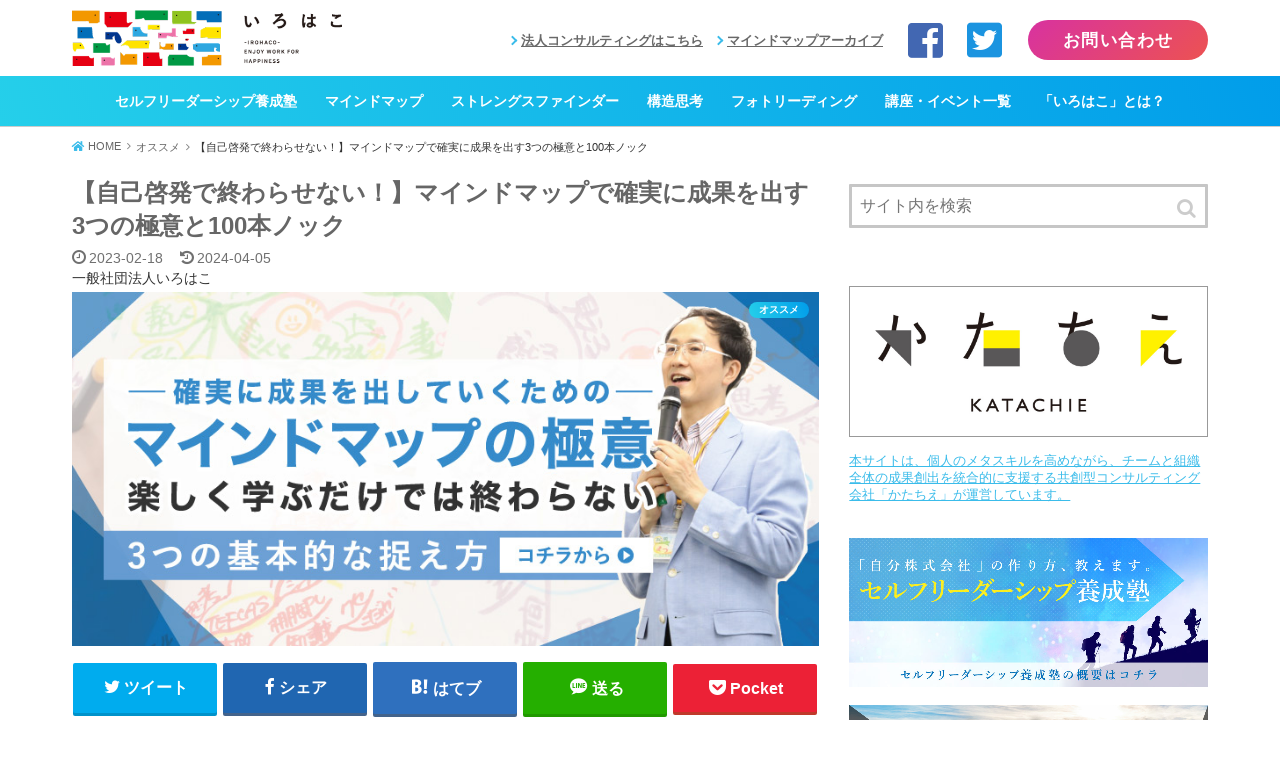

--- FILE ---
content_type: text/html; charset=UTF-8
request_url: https://matsukatsu.com/archives/8561
body_size: 32815
content:
<!doctype html>
<!--[if lt IE 7]><html lang="ja"
	prefix="og: https://ogp.me/ns#"  class="no-js lt-ie9 lt-ie8 lt-ie7"><![endif]-->
<!--[if (IE 7)&!(IEMobile)]><html lang="ja"
	prefix="og: https://ogp.me/ns#"  class="no-js lt-ie9 lt-ie8"><![endif]-->
<!--[if (IE 8)&!(IEMobile)]><html lang="ja"
	prefix="og: https://ogp.me/ns#"  class="no-js lt-ie9"><![endif]-->
<!--[if gt IE 8]><!-->
<html lang="ja"
	prefix="og: https://ogp.me/ns#"  class="no-js">
<!--<![endif]-->

<head>
  <meta charset="utf-8">
    <link rel="amphtml" href="https://matsukatsu.com/archives/8561?amp=1">
    
  <meta http-equiv="X-UA-Compatible" content="IE=edge">
  <meta name="HandheldFriendly" content="True">
  <meta name="MobileOptimized" content="320">
  <meta name="viewport" content="width=device-width, initial-scale=1"/>
  <link rel="pingback" href="https://matsukatsu.com/blog3/xmlrpc.php">
  <!--[if lt IE 9]>
<script src="//html5shiv.googlecode.com/svn/trunk/html5.js"></script>
<script src="//css3-mediaqueries-js.googlecode.com/svn/trunk/css3-mediaqueries.js"></script>
<![endif]-->
  <title>【自己啓発で終わらせない！】マインドマップで確実に成果を出す3つの極意と100本ノック | いろはこ｜構造思考、マインドマップ、ストレングスファインダー等｜メタスキル強化のワークショップ・セミナー｜Udemy</title>

		<!-- All in One SEO 4.1.2.3 -->
		<meta name="description" content="「マインドマップ、描かなくなったなあ・・・」 「どうせなら、しっかり成果に結びつけたい」 もしかしたらあなたも、マインドマップにこんな印象をお持ちかもしれません。 マインドマップがパワフルな思考ツールである一方で、 現実..."/>
		<link rel="canonical" href="https://matsukatsu.com/archives/8561" />
		<meta property="og:site_name" content="MatsuKatsu-PARK" />
		<meta property="og:type" content="article" />
		<meta property="og:title" content="【自己啓発で終わらせない！】マインドマップで確実に成果を出す3つの極意と100本ノック | いろはこ｜構造思考、マインドマップ、ストレングスファインダー等｜メタスキル強化のワークショップ・セミナー｜Udemy" />
		<meta property="og:description" content="「マインドマップ、描かなくなったなあ・・・」 「どうせなら、しっかり成果に結びつけたい」 もしかしたらあなたも、マインドマップにこんな印象をお持ちかもしれません。 マインドマップがパワフルな思考ツールである一方で、 現実..." />
		<meta property="og:url" content="https://matsukatsu.com/archives/8561" />
		<meta property="fb:admins" content="634561013285429" />
		<meta property="og:image" content="https://matsukatsu.com/blog3/wp-content/uploads/2019/09/3gokui.jpg" />
		<meta property="og:image:secure_url" content="https://matsukatsu.com/blog3/wp-content/uploads/2019/09/3gokui.jpg" />
		<meta property="og:image:width" content="850" />
		<meta property="og:image:height" content="403" />
		<meta property="article:published_time" content="2023-02-18T09:18:21Z" />
		<meta property="article:modified_time" content="2024-04-04T21:45:43Z" />
		<meta property="article:publisher" content="https://www.facebook.com/matsukatsu.design" />
		<meta name="twitter:card" content="summary_large_image" />
		<meta name="twitter:site" content="@SecretariatMK" />
		<meta name="twitter:domain" content="matsukatsu.com" />
		<meta name="twitter:title" content="【自己啓発で終わらせない！】マインドマップで確実に成果を出す3つの極意と100本ノック | いろはこ｜構造思考、マインドマップ、ストレングスファインダー等｜メタスキル強化のワークショップ・セミナー｜Udemy" />
		<meta name="twitter:description" content="「マインドマップ、描かなくなったなあ・・・」 「どうせなら、しっかり成果に結びつけたい」 もしかしたらあなたも、マインドマップにこんな印象をお持ちかもしれません。 マインドマップがパワフルな思考ツールである一方で、 現実..." />
		<meta name="twitter:image" content="https://matsukatsu.com/blog3/wp-content/uploads/2019/09/3gokui.jpg" />
		<script type="application/ld+json" class="aioseo-schema">
			{"@context":"https:\/\/schema.org","@graph":[{"@type":"WebSite","@id":"https:\/\/matsukatsu.com\/#website","url":"https:\/\/matsukatsu.com\/","name":"\u3044\u308d\u306f\u3053\uff5c\u69cb\u9020\u601d\u8003\u3001\u30de\u30a4\u30f3\u30c9\u30de\u30c3\u30d7\u3001\u30b9\u30c8\u30ec\u30f3\u30b0\u30b9\u30d5\u30a1\u30a4\u30f3\u30c0\u30fc\u7b49\uff5c\u30e1\u30bf\u30b9\u30ad\u30eb\u5f37\u5316\u306e\u30ef\u30fc\u30af\u30b7\u30e7\u30c3\u30d7\u30fb\u30bb\u30df\u30ca\u30fc\uff5cUdemy","description":"\u6771\u4eac\u306b\u3042\u308b\u5171\u5275\u578b\u30b3\u30f3\u30b5\u30eb\u30c6\u30a3\u30f3\u30b0\u4f1a\u793e\u300c\u304b\u305f\u3061\u3048\u300d\u304c\u300c\u4ed5\u4e8b\u300d\u3082\u300c\u66ae\u3089\u3057\u300d\u3082\u6301\u7d9a\u53ef\u80fd\u306a\u5f62\u3067\u767a\u5c55\u7684\u306b\u300c\u697d\u3057\u304f\u5145\u5b9f\u3055\u305b\u305f\u3044\u300d\u3068\u9858\u3046\u4eba\u305f\u3061\u306b\u5411\u3051\u305f\u5b66\u3073\u306e\u5834\u3065\u304f\u308a\u3068\u3057\u3066\u7d9a\u3044\u3066\u304d\u305f\u6d3b\u52d5\u3092\u300c\u4e00\u822c\u793e\u56e3\u6cd5\u4eba\u3044\u308d\u306f\u3053\u300d\u3068\u3057\u53d7\u3051\u7d99\u304e\u3001mindmap\uff0f\u30de\u30a4\u30f3\u30c9\u30de\u30c3\u30d7\u3001Udemy\u3001\u7d4c\u55b6\u30de\u30a4\u30f3\u30c9\u30de\u30c3\u30d7\u3001\u69cb\u9020\u601d\u8003\u3001\u7d44\u7e54\u5b66\u7fd2\u3001\u5b66\u7fd2\u3059\u308b\u7d44\u7e54\u3001\u30b7\u30b9\u30c6\u30e0\u601d\u8003\u3001\u30b9\u30c8\u30ec\u30f3\u30b0\u30b9\u30d5\u30a1\u30a4\u30f3\u30c0\u30fc\u3001\u30d5\u30a9\u30c8\u30ea\u30fc\u30c7\u30a3\u30f3\u30b0\u3001\u30c8\u30c3\u30d7\u30ea\u30fc\u30c0\u30fc\u990a\u6210\u587e\u306a\u3069\u69d8\u3005\u306a\u8b1b\u5ea7\u30fb\u30ef\u30fc\u30af\u30b7\u30e7\u30c3\u30d7\u30fb\u30bb\u30df\u30ca\u30fc\u60c5\u5831\u306a\u3069\u3001\u30af\u30ea\u30a8\u30a4\u30c6\u30a3\u30d6\u306a\u500b\u4eba\u3068\u7d44\u7e54\u3092\u5275\u51fa\u3057\u3066\u3044\u304f\u624b\u52a9\u3051\u306b\u306a\u308b\u305f\u3081\u306e\u30d6\u30ed\u30b0\u3067\u3059\u3002","publisher":{"@id":"https:\/\/matsukatsu.com\/#organization"}},{"@type":"Organization","@id":"https:\/\/matsukatsu.com\/#organization","name":"\u3044\u308d\u306f\u3053\uff5c\u65e7MatsuKatsuPARK\uff5c\u69cb\u9020\u601d\u8003\u304c\u5b66\u3079\u308b\u30ef\u30fc\u30af\u30b7\u30e7\u30c3\u30d7\u30fb\u30bb\u30df\u30ca\u30fc\uff5c\u30de\u30a4\u30f3\u30c9\u30de\u30c3\u30d7\uff5cUdemy","url":"https:\/\/matsukatsu.com\/","logo":{"@type":"ImageObject","@id":"https:\/\/matsukatsu.com\/#organizationLogo","url":"https:\/\/matsukatsu.com\/blog3\/wp-content\/uploads\/2019\/06\/irohako-icon-1.png","width":"512","height":"512"},"image":{"@id":"https:\/\/matsukatsu.com\/#organizationLogo"},"sameAs":["https:\/\/www.facebook.com\/matsukatsu.design","https:\/\/twitter.com\/SecretariatMK"]},{"@type":"BreadcrumbList","@id":"https:\/\/matsukatsu.com\/archives\/8561#breadcrumblist","itemListElement":[{"@type":"ListItem","@id":"https:\/\/matsukatsu.com\/#listItem","position":"1","item":{"@type":"WebPage","@id":"https:\/\/matsukatsu.com\/","name":"\u30db\u30fc\u30e0","description":"\u6771\u4eac\u306b\u3042\u308b\u5171\u5275\u578b\u30b3\u30f3\u30b5\u30eb\u30c6\u30a3\u30f3\u30b0\u4f1a\u793e\u300c\u304b\u305f\u3061\u3048\u300d\u304c\u300c\u4ed5\u4e8b\u300d\u3082\u300c\u66ae\u3089\u3057\u300d\u3082\u6301\u7d9a\u53ef\u80fd\u306a\u5f62\u3067\u767a\u5c55\u7684\u306b\u300c\u697d\u3057\u304f\u5145\u5b9f\u3055\u305b\u305f\u3044\u300d\u3068\u9858\u3046\u4eba\u305f\u3061\u306b\u5411\u3051\u305f\u5b66\u3073\u306e\u5834\u3065\u304f\u308a\u3068\u3057\u3066\u7d9a\u3044\u3066\u304d\u305f\u6d3b\u52d5\u3092\u300c\u4e00\u822c\u793e\u56e3\u6cd5\u4eba\u3044\u308d\u306f\u3053\u300d\u3068\u3057\u53d7\u3051\u7d99\u304e\u3001mindmap\uff0f\u30de\u30a4\u30f3\u30c9\u30de\u30c3\u30d7\u3001Udemy\u3001\u7d4c\u55b6\u30de\u30a4\u30f3\u30c9\u30de\u30c3\u30d7\u3001\u69cb\u9020\u601d\u8003\u3001\u7d44\u7e54\u5b66\u7fd2\u3001\u5b66\u7fd2\u3059\u308b\u7d44\u7e54\u3001\u30b7\u30b9\u30c6\u30e0\u601d\u8003\u3001\u30b9\u30c8\u30ec\u30f3\u30b0\u30b9\u30d5\u30a1\u30a4\u30f3\u30c0\u30fc\u3001\u30d5\u30a9\u30c8\u30ea\u30fc\u30c7\u30a3\u30f3\u30b0\u3001\u30c8\u30c3\u30d7\u30ea\u30fc\u30c0\u30fc\u990a\u6210\u587e\u306a\u3069\u69d8\u3005\u306a\u8b1b\u5ea7\u30fb\u30ef\u30fc\u30af\u30b7\u30e7\u30c3\u30d7\u30fb\u30bb\u30df\u30ca\u30fc\u60c5\u5831\u306a\u3069\u3001\u30af\u30ea\u30a8\u30a4\u30c6\u30a3\u30d6\u306a\u500b\u4eba\u3068\u7d44\u7e54\u3092\u5275\u51fa\u3057\u3066\u3044\u304f\u624b\u52a9\u3051\u306b\u306a\u308b\u305f\u3081\u306e\u30d6\u30ed\u30b0\u3067\u3059\u3002","url":"https:\/\/matsukatsu.com\/"}}]},{"@type":"Person","@id":"https:\/\/matsukatsu.com\/archives\/author\/matsukatsu3#author","url":"https:\/\/matsukatsu.com\/archives\/author\/matsukatsu3","name":"matsukatsu3","image":{"@type":"ImageObject","@id":"https:\/\/matsukatsu.com\/archives\/8561#authorImage","url":"https:\/\/secure.gravatar.com\/avatar\/86c84ce7672b7ca98f54977efbd3727a?s=96&d=mm&r=g","width":"96","height":"96","caption":"matsukatsu3"},"sameAs":["https:\/\/twitter.com\/SecretariatMK"]}]}
		</script>
		<!-- All in One SEO -->

<link rel='dns-prefetch' href='//ajax.googleapis.com' />
<link rel='dns-prefetch' href='//fonts.googleapis.com' />
<link rel='dns-prefetch' href='//use.fontawesome.com' />
<link rel='dns-prefetch' href='//s.w.org' />
<link rel="alternate" type="application/rss+xml" title="いろはこ｜構造思考、マインドマップ、ストレングスファインダー等｜メタスキル強化のワークショップ・セミナー｜Udemy &raquo; フィード" href="https://matsukatsu.com/feed" />
<link rel="alternate" type="application/rss+xml" title="いろはこ｜構造思考、マインドマップ、ストレングスファインダー等｜メタスキル強化のワークショップ・セミナー｜Udemy &raquo; コメントフィード" href="https://matsukatsu.com/comments/feed" />
<link rel='stylesheet' id='resta-style-css'  href='https://matsukatsu.com/blog3/wp-content/themes/resta-ver2019/style.css'  media='all' />
<style id='resta-style-inline-css'>
body::after{content:url(https://matsukatsu.com/blog3/wp-content/themes/resta-ver2019/lib/analytics/access.php?post_id=8561&post_type=post);visibility:hidden;height:1px;position:absolute;bottom:0;right:0;width:100%}
</style>
<link rel='stylesheet' id='icomoon-style-css'  href='https://matsukatsu.com/blog3/wp-content/themes/resta-ver2019/webfonts/icomoon/style.css'  media='all' />
<link rel='stylesheet' id='wp-block-library-css'  href='https://matsukatsu.com/blog3/wp-includes/css/dist/block-library/style.min.css'  media='all' />
<link rel='stylesheet' id='default-css'  href='https://matsukatsu.com/blog3/wp-content/themes/resta-ver2019/library/css/default.css'  media='all' />
<link rel='stylesheet' id='bxslider-css'  href='https://matsukatsu.com/blog3/wp-content/themes/resta-ver2019/library/css/jquery.bxslider.css'  media='all' />
<link rel='stylesheet' id='slick-css'  href='https://matsukatsu.com/blog3/wp-content/themes/resta-ver2019/library/css/slick.css'  media='all' />
<link rel='stylesheet' id='header-css'  href='https://matsukatsu.com/blog3/wp-content/themes/resta-ver2019/library/css/header.css'  media='all' />
<link rel='stylesheet' id='plus-css'  href='https://matsukatsu.com/blog3/wp-content/themes/resta-ver2019/library/css/plus.css'  media='all' />
<link rel='stylesheet' id='footer-css'  href='https://matsukatsu.com/blog3/wp-content/themes/resta-ver2019/library/css/footer.css'  media='all' />
<link rel='stylesheet' id='gf_Notojp-css'  href='//fonts.googleapis.com/earlyaccess/notosansjapanese.css'  media='all' />
<link rel='stylesheet' id='fontawesome-css'  href='https://matsukatsu.com/blog3/wp-content/themes/resta-ver2019/library/css/font-awesome.min.css'  media='all' />
<link rel='stylesheet' id='fontawesome-web-css'  href='//use.fontawesome.com/releases/v5.0.6/css/all.css'  media='all' />
<link rel='stylesheet' id='remodal-css'  href='https://matsukatsu.com/blog3/wp-content/themes/resta-ver2019/library/css/remodal.css'  media='all' />
<link rel='stylesheet' id='wpa-print-style-css'  href='https://matsukatsu.com/blog3/wp-content/themes/resta-ver2019/library/css/print.css'  media='print' />
<script  src='//ajax.googleapis.com/ajax/libs/jquery/1.12.2/jquery.min.js' id='jquery-js'></script>
<link rel="https://api.w.org/" href="https://matsukatsu.com/wp-json/" /><link rel="alternate" type="application/json" href="https://matsukatsu.com/wp-json/wp/v2/posts/8561" />
<link rel='shortlink' href='https://matsukatsu.com/?p=8561' />
<link rel="alternate" type="application/json+oembed" href="https://matsukatsu.com/wp-json/oembed/1.0/embed?url=https%3A%2F%2Fmatsukatsu.com%2Farchives%2F8561" />
<link rel="alternate" type="text/xml+oembed" href="https://matsukatsu.com/wp-json/oembed/1.0/embed?url=https%3A%2F%2Fmatsukatsu.com%2Farchives%2F8561&#038;format=xml" />
<link rel="icon" href="https://matsukatsu.com/blog3/wp-content/uploads/2019/06/cropped-irohako-icon-1-32x32.png" sizes="32x32" />
<link rel="icon" href="https://matsukatsu.com/blog3/wp-content/uploads/2019/06/cropped-irohako-icon-1-192x192.png" sizes="192x192" />
<link rel="apple-touch-icon" href="https://matsukatsu.com/blog3/wp-content/uploads/2019/06/cropped-irohako-icon-1-180x180.png" />
<meta name="msapplication-TileImage" content="https://matsukatsu.com/blog3/wp-content/uploads/2019/06/cropped-irohako-icon-1-270x270.png" />
  
  <!-- 各LPのhead分岐 -->
    <!-- 各LPのhead分岐 -->
  <link rel="icon" href="https://matsukatsu.com/blog3/wp-content/uploads/2019/06/irohako-icon32.png" sizes="32x32" />
  <link rel="icon" href="https://matsukatsu.com/blog3/wp-content/uploads/2019/06/irohako-icon192.png" sizes="192x192" />
  <link rel="apple-touch-icon-precomposed" href="https://matsukatsu.com/blog3/wp-content/uploads/2019/06/irohako-icon180.png" />

<!-- Google tag (gtag.js) -->
<script async src="https://www.googletagmanager.com/gtag/js?id=G-WMG7ZWDVJ5"></script>
<script>
  window.dataLayer = window.dataLayer || [];
  function gtag(){dataLayer.push(arguments);}
  gtag('js', new Date());

  gtag('config', 'UA-61953862-30');
  gtag('config', 'G-WMG7ZWDVJ5');
</script>
</head>

<body class="post-template-default single single-post postid-8561 single-format-standard mblt-slide-in mobile-button-slide-in no-mobile-sidebar">
  <div class="over-container">
    <header id="header" class="header" itemscope="itemscope" itemtype="https://schema.org/WPHeader">
      <div class="header-inner">
        <h1>東京にある共創型コンサルティング会社「かたちえ」が「仕事」も「暮らし」も持続可能な形で発展的に「楽しく充実させたい」と願う人たちに向けた学びの場づくりとして続いてきた活動を「一般社団法人いろはこ」とし受け継ぎ、mindmap／マインドマップ、Udemy、経営マインドマップ、構造思考、組織学習、学習する組織、システム思考、ストレングスファインダー、フォトリーディング、トップリーダー養成塾など様々な講座・ワークショップ・セミナー情報など、クリエイティブな個人と組織を創出していく手助けになるためのブログです。</h1>
        <div class="container">
          <div class="pc-logo">
          <a href="https://matsukatsu.com">
            <img src="https://matsukatsu.com/blog3/wp-content/uploads/2019/06/irohako-logo-1.png" alt="いろはこ｜構造思考、マインドマップ、ストレングスファインダー等｜メタスキル強化のワークショップ・セミナー｜Udemy">
          </a>
          </div>
          <div class="event-list sp-none">
              <a href="https://www.facebook.com/matsukatsu.design" target="_blank" rel="noopener"><i class="fab fa-facebook-square" style="color:#4267b2; font-size:40px;padding-right:20px;"></i></a>
              <a href="https://twitter.com/irohaco_org" target="_blank" rel="noopener"><i class="fab fa-twitter-square" style="color:#1b94e0; font-size:40px;"></i></a>
              <a class="contact-btn" href="https://matsukatsu.com/contact">お問い合わせ</a>
          </div>
          <div class="sub-gnavi sp-none">
            <ul>
              <li><a href="https://katachie.co.jp/" target="_blank">法人コンサルティングはこちら</a></li>
              <li><a href="https://mindmaparchive.jp/" target="_blank">マインドマップアーカイブ</a></li>
            </ul>
          </div>
        </div>
      </div>	
      <div id="gnav">
        <div class="mobile-nav-wrap">
          <div class="mobile-logo">
            <a href="https://matsukatsu.com">
              <img src="https://matsukatsu.com/blog3/wp-content/uploads/2019/06/irohako-logo-1.png" alt="いろはこ｜構造思考、マインドマップ、ストレングスファインダー等｜メタスキル強化のワークショップ・セミナー｜Udemy">
            </a>
          </div>
          <div class="accordion">
            <div id="nav-toggle">
              <div>
                <span></span>
                <span></span>
                <span></span>
              </div>
            </div>
          </div>
          <div id="toggle">
            <div id="mobile-menu" class="sp-header">
               <div class="menu-main-menu-container"><ul id="menu-main-menu" class="menu">
<li id="menu-item-9910" class="child menu-item menu-item-type-post_type menu-item-object-page menu-item-9910"><a href="https://matsukatsu.com/topleader-category">セルフリーダーシップ養成塾<br><span></span></a>
</li>
<li id="menu-item-9818" class="child menu-item menu-item-type-post_type menu-item-object-page menu-item-9818"><a href="https://matsukatsu.com/mindmap-category">マインドマップ<br><span></span></a>
</li>
<li id="menu-item-9819" class="child menu-item menu-item-type-post_type menu-item-object-page menu-item-9819"><a href="https://matsukatsu.com/strengthsfinder-category">ストレングスファインダー<br><span></span></a>
</li>
<li id="menu-item-12243" class="child menu-item menu-item-type-post_type menu-item-object-page menu-item-12243"><a href="https://matsukatsu.com/structuralthinking">構造思考<br><span></span></a>
</li>
<li id="menu-item-9821" class="child menu-item menu-item-type-post_type menu-item-object-page menu-item-9821"><a href="https://matsukatsu.com/photoreading-category">フォトリーディング<br><span></span></a>
</li>
<li id="menu-item-9824" class="child menu-item menu-item-type-post_type menu-item-object-page menu-item-9824"><a href="https://matsukatsu.com/event-list">講座・イベント一覧<br><span></span></a>
</li>
<li id="menu-item-12482" class="parent menu-item menu-item-type-post_type menu-item-object-page menu-item-has-children menu-item-12482"><a href="https://matsukatsu.com/irohaco_category">「いろはこ」とは？<br><span></span></a><p class="accordion_icon"><span></span><span></span></p>
<ul class="sub-menu">

<li id="menu-item-12487" class="child menu-item menu-item-type-post_type menu-item-object-page menu-item-12487"><a href="https://matsukatsu.com/irohaco_category">「いろはこ」とは？<br><span></span></a>
</li>
<li id="menu-item-12513" class="child menu-item menu-item-type-post_type menu-item-object-page menu-item-12513"><a href="https://matsukatsu.com/irohaco_profile">「いろはこ」運営者プロフィール<br><span></span></a>
</li></ul>

</li></ul></div>            </div>
          </div>
        </div>
        <div id="pc-menu">
          <div class="global-nav container">
<ul itemscope itemtype="https://schema.org/SiteNavigationElement">
<li itemprop="name" class="menu-item"><a itemprop="url" href="https://matsukatsu.com/topleader-category">セルフリーダーシップ養成塾<br><span></span></a></li>
<li itemprop="name" class="menu-item"><a itemprop="url" href="https://matsukatsu.com/mindmap-category">マインドマップ<br><span></span></a></li>
<li itemprop="name" class="menu-item"><a itemprop="url" href="https://matsukatsu.com/strengthsfinder-category">ストレングスファインダー<br><span></span></a></li>
<li itemprop="name" class="menu-item"><a itemprop="url" href="https://matsukatsu.com/structuralthinking">構造思考<br><span></span></a></li>
<li itemprop="name" class="menu-item"><a itemprop="url" href="https://matsukatsu.com/photoreading-category">フォトリーディング<br><span></span></a></li>
<li itemprop="name" class="menu-item"><a itemprop="url" href="https://matsukatsu.com/event-list">講座・イベント一覧<br><span></span></a></li>
<li itemprop="name" class="menu-item"><a itemprop="url" href="https://matsukatsu.com/irohaco_category">「いろはこ」とは？<br><span></span></a>
<ul class="sub-menu">
<li itemprop="name" class="menu-item"><a itemprop="url" href="https://matsukatsu.com/irohaco_category">「いろはこ」とは？<br><span></span></a></li>
<li itemprop="name" class="menu-item"><a itemprop="url" href="https://matsukatsu.com/irohaco_profile">「いろはこ」運営者プロフィール<br><span></span></a></li>
</ul>
</li>
</ul>
</div>        </div>
      </div>
    </header>
  </div>

    <div class="over-container">
    <div class="container">
      <div class="row">
        <div class="col-sm-12">
          <div id="breadcrumb" class="breadcrumb inner animated fadeIn cf" itemscope itemtype="https://schema.org/BreadcrumbList"><ol><li itemscope itemtype="https://schema.org/ListItem" itemprop="itemListElement"><a href="https://matsukatsu.com/" itemprop="item"><i class="fa fa-home"></i><span itemprop="name"> HOME</span></a><meta itemprop="position" content="1"></li><li itemscope itemtype="https://schema.org/ListItem"><a href="https://matsukatsu.com/archives/category/osusume" itemprop="item"><span itemprop="name">オススメ</span></a><meta itemprop="position" content="2"></li><li class="bc_posttitle">【自己啓発で終わらせない！】マインドマップで確実に成果を出す3つの極意と100本ノック</li></ol></div>        </div>
      </div>
    </div>
  </div>
  
  <div class="over-container">
    <div class="container">
      <div class="row">
      <main id="main" class="col-sm-8 animated anidelayS fadeIn" itemscope="itemscope" itemtype="https://schema.org/Blog">
              
      <article id="post-8561" class="post-8561 post type-post status-publish format-standard has-post-thumbnail hentry category-osusume category-mindmap tag-mindmap article cf" itemscope="itemscope" itemtype="http://schema.org/BlogPosting" itemprop="mainEntityOfPage">
      <h2 class="entry-no-title">東京にある共創型コンサルティング会社「かたちえ」が「仕事」も「暮らし」も持続可能な形で発展的に「楽しく充実させたい」と願う人たちに向けた学びの場づくりとして続いてきた活動を「一般社団法人いろはこ」とし受け継ぎ、mindmap／マインドマップ、Udemy、経営マインドマップ、構造思考、組織学習、学習する組織、システム思考、ストレングスファインダー、フォトリーディング、トップリーダー養成塾など様々な講座・ワークショップ・セミナー情報など、クリエイティブな個人と組織を創出していく手助けになるためのブログです。</h2>
      <meta itemprop="about" content="【自己啓発で終わらせない！】マインドマップで確実に成果を出す3つの極意と100本ノック｜東京にある共創型コンサルティング会社「かたちえ」が「仕事」も「暮らし」も持続可能な形で発展的に「楽しく充実させたい」と願う人たちに向けた学びの場づくりとして続いてきた活動を「一般社団法人いろはこ」とし受け継ぎ、mindmap／マインドマップ、Udemy、経営マインドマップ、構造思考、組織学習、学習する組織、システム思考、ストレングスファインダー、フォトリーディング、トップリーダー養成塾など様々な講座・ワークショップ・セミナー情報など、クリエイティブな個人と組織を創出していく手助けになるためのブログです。">
      <header class="article-header entry-header">
      <div class="inner">
        <h2 class="entry-title single-title" itemprop="headline" rel="bookmark"><a itemprop="mainEntityOfPage" href="https://matsukatsu.com/archives/8561">
          【自己啓発で終わらせない！】マインドマップで確実に成果を出す3つの極意と100本ノック          
          </a>
        </h2>
        <div class="byline entry-meta vcard cf">
                    
          <time class="date gf entry-date updated" itemprop="dateModified datePublished">2023-02-18</time>
                    
          <time class="date gf entry-date undo updated" datetime="2024-04-05">2024-04-05</time>
                                        
          <div itemprop="publisher" itemscope="itemscope" itemtype="https://schema.org/Organization">
            <div itemprop="logo" itemscope="itemscope" itemtype="https://schema.org/ImageObject">
              <meta itemprop="url" content="https://matsukatsu.com/blog3/wp-content/themes/resta-ver2019/images/irohaco-banner.png">
            </div>
            <meta itemprop="name" content="東京にある共創型コンサルティング会社「かたちえ」が「仕事」も「暮らし」も持続可能な形で発展的に「楽しく充実させたい」と願う人たちに向けた学びの場づくりとして続いてきた活動を「一般社団法人いろはこ」とし受け継ぎ、mindmap／マインドマップ、Udemy、経営マインドマップ、構造思考、組織学習、学習する組織、システム思考、ストレングスファインダー、フォトリーディング、トップリーダー養成塾など様々な講座・ワークショップ・セミナー情報など、クリエイティブな個人と組織を創出していく手助けになるためのブログです。">
          </div>
          <span class="writer name author" itemprop="author">一般社団法人いろはこ</span> </div>
                
          <figure class="eyecatch">
          <div itemscope="itemscope" itemtype="https://schema.org/ImageObject" itemprop="image">
            <img width="850" height="403" src="https://matsukatsu.com/blog3/wp-content/uploads/2019/09/3gokui.jpg" class="attachment-post-thumbnail size-post-thumbnail wp-post-image" alt="【自己啓発で終わらせない！】マインドマップで確実に成果を出す3つの極意と100本ノック" loading="lazy" itemprop="thumbnailUrl" srcset="https://matsukatsu.com/blog3/wp-content/uploads/2019/09/3gokui.jpg 850w, https://matsukatsu.com/blog3/wp-content/uploads/2019/09/3gokui-150x71.jpg 150w, https://matsukatsu.com/blog3/wp-content/uploads/2019/09/3gokui-300x142.jpg 300w, https://matsukatsu.com/blog3/wp-content/uploads/2019/09/3gokui-768x364.jpg 768w" sizes="(max-width: 850px) 100vw, 850px" />            
            <meta itemprop="url" content="https://matsukatsu.com/archives/8561">
            <div itemprop="publisher" itemscope="itemscope" itemtype="https://schema.org/Organization">
              <div itemprop="logo" itemscope="itemscope" itemtype="https://schema.org/ImageObject">
                <meta itemprop="url" content="https://matsukatsu.com/blog3/wp-content/themes/resta-ver2019/images/irohaco-banner.png">
              </div>
              <meta itemprop="name" content="東京にある共創型コンサルティング会社「かたちえ」が「仕事」も「暮らし」も持続可能な形で発展的に「楽しく充実させたい」と願う人たちに向けた学びの場づくりとして続いてきた活動を「一般社団法人いろはこ」とし受け継ぎ、mindmap／マインドマップ、Udemy、経営マインドマップ、構造思考、組織学習、学習する組織、システム思考、ストレングスファインダー、フォトリーディング、トップリーダー養成塾など様々な講座・ワークショップ・セミナー情報など、クリエイティブな個人と組織を創出していく手助けになるためのブログです。">
            </div>
                        
            <span class="cat-name cat-id-142">オススメ</span>            
            </div>
            </figure>
                  
          </div>
        </header>
                
<div class="share short">
<div class="sns">
<ul class="cf">

<li class="twitter"> 
<a target="blank" href="http://twitter.com/intent/tweet?url=https%3A%2F%2Fmatsukatsu.com%2Farchives%2F8561&text=%E3%80%90%E8%87%AA%E5%B7%B1%E5%95%93%E7%99%BA%E3%81%A7%E7%B5%82%E3%82%8F%E3%82%89%E3%81%9B%E3%81%AA%E3%81%84%EF%BC%81%E3%80%91%E3%83%9E%E3%82%A4%E3%83%B3%E3%83%89%E3%83%9E%E3%83%83%E3%83%97%E3%81%A7%E7%A2%BA%E5%AE%9F%E3%81%AB%E6%88%90%E6%9E%9C%E3%82%92%E5%87%BA%E3%81%993%E3%81%A4%E3%81%AE%E6%A5%B5%E6%84%8F%E3%81%A8100%E6%9C%AC%E3%83%8E%E3%83%83%E3%82%AF&tw_p=tweetbutton" onclick="window.open(this.href, 'tweetwindow', 'width=550, height=450,personalbar=0,toolbar=0,scrollbars=1,resizable=1'); return false;"><span class="text">ツイート</span><span class="count"></span></a>
</li>

<li class="facebook">
<a href="http://www.facebook.com/sharer.php?src=bm&u=https%3A%2F%2Fmatsukatsu.com%2Farchives%2F8561&t=%E3%80%90%E8%87%AA%E5%B7%B1%E5%95%93%E7%99%BA%E3%81%A7%E7%B5%82%E3%82%8F%E3%82%89%E3%81%9B%E3%81%AA%E3%81%84%EF%BC%81%E3%80%91%E3%83%9E%E3%82%A4%E3%83%B3%E3%83%89%E3%83%9E%E3%83%83%E3%83%97%E3%81%A7%E7%A2%BA%E5%AE%9F%E3%81%AB%E6%88%90%E6%9E%9C%E3%82%92%E5%87%BA%E3%81%993%E3%81%A4%E3%81%AE%E6%A5%B5%E6%84%8F%E3%81%A8100%E6%9C%AC%E3%83%8E%E3%83%83%E3%82%AF" onclick="javascript:window.open(this.href, '', 'menubar=no,toolbar=no,resizable=yes,scrollbars=yes,height=300,width=600');return false;"><span class="text">シェア</span><span class="count"></span></a>
</li>

<li class="hatebu">       
<a href="http://b.hatena.ne.jp/add?mode=confirm&url=https://matsukatsu.com/archives/8561&title=%E3%80%90%E8%87%AA%E5%B7%B1%E5%95%93%E7%99%BA%E3%81%A7%E7%B5%82%E3%82%8F%E3%82%89%E3%81%9B%E3%81%AA%E3%81%84%EF%BC%81%E3%80%91%E3%83%9E%E3%82%A4%E3%83%B3%E3%83%89%E3%83%9E%E3%83%83%E3%83%97%E3%81%A7%E7%A2%BA%E5%AE%9F%E3%81%AB%E6%88%90%E6%9E%9C%E3%82%92%E5%87%BA%E3%81%993%E3%81%A4%E3%81%AE%E6%A5%B5%E6%84%8F%E3%81%A8100%E6%9C%AC%E3%83%8E%E3%83%83%E3%82%AF" onclick="window.open(this.href, 'HBwindow', 'width=600, height=400, menubar=no, toolbar=no, scrollbars=yes'); return false;" target="_blank"><span class="text">はてブ</span><span class="count"></span></a>
</li>

<li class="line">
<a href="//line.me/R/msg/text/?%E3%80%90%E8%87%AA%E5%B7%B1%E5%95%93%E7%99%BA%E3%81%A7%E7%B5%82%E3%82%8F%E3%82%89%E3%81%9B%E3%81%AA%E3%81%84%EF%BC%81%E3%80%91%E3%83%9E%E3%82%A4%E3%83%B3%E3%83%89%E3%83%9E%E3%83%83%E3%83%97%E3%81%A7%E7%A2%BA%E5%AE%9F%E3%81%AB%E6%88%90%E6%9E%9C%E3%82%92%E5%87%BA%E3%81%993%E3%81%A4%E3%81%AE%E6%A5%B5%E6%84%8F%E3%81%A8100%E6%9C%AC%E3%83%8E%E3%83%83%E3%82%AF%0Ahttps%3A%2F%2Fmatsukatsu.com%2Farchives%2F8561" target="_blank"><span class="text">送る</span></a>
</li>

<li class="pocket">
<a href="http://getpocket.com/edit?url=https://matsukatsu.com/archives/8561&title=【自己啓発で終わらせない！】マインドマップで確実に成果を出す3つの極意と100本ノック" onclick="window.open(this.href, 'FBwindow', 'width=550, height=350, menubar=no, toolbar=no, scrollbars=yes'); return false;"><span class="text">Pocket</span><span class="count"></span></a></li>

</ul>
</div> 
</div>
                                
        <section class="entry-content cf" itemprop="Text">
          <h5>「マインドマップ、描かなくなったなあ・・・」<br />
「どうせなら、しっかり成果に結びつけたい」</h5>
<p>もしかしたらあなたも、マインドマップにこんな印象をお持ちかもしれません。</p>
<p>マインドマップがパワフルな思考ツールである一方で、<br />
現実として使いこなせずに挫折してしまう方も少なからずおられます。<br />
実際に、世の中の多くの人はマインドマップを使いこなせているとは言えません。</p>
<p>マインドマップは、言わば天才の脳みそを強制的に借りられるようなツールです。</p>
<p>つまり、描けば描くほど、あなたの脳みそが天才の脳みそに近付くような仕組みになっているのです。</p>
<p>要するに、描けば描くほど着実に成果が出るツールという事なのですが・・・。</p>
<p>ではなぜ、マインドマップに挫折してしまう方がいらっしゃるのでしょうか？</p>



  <div class="toc tnt-number toc-center"><div class="toc-title">目次</div>
    <div class="toc-content">
    <ol class="toc-list open"><li><a href="#toc1" tabindex="0">■挫折の原因は、お手本が綺麗すぎるのと、描き方が自由すぎる事かもしれません</a></li><li><a href="#toc2" tabindex="0">■シンプルに、まずは100枚描いてみる</a><ol><li><a href="#toc3" tabindex="0">基本的には、この3つの描き方だけ覚えていただければと思います。</a></li></ol></li><li><a href="#toc4" tabindex="0">■【極意1】わずか10分！思考のデトックスで頭をスッキリ</a><ol><ol><li><a href="#toc5" tabindex="0">【(1)準備】：わずか5～6程度のキーワードで思考が動き出す！</a></li><li><a href="#toc6" tabindex="0">【(2)発散】：頭の中、思いきり出しきってみましょう！</a></li><li><a href="#toc7" tabindex="0">【(3)収束】：手順を踏むと、自然にやるべきことが明確になっていく!!</a></li></ol></li></ol></li><li><a href="#toc8" tabindex="0">■【極意2】アウトラインマインドマップの事例～渾身の絵を描くフルマップの極意～</a></li><li><a href="#toc9" tabindex="0">■【極意3】ビジネスでマインドマップを活用する～伝わりやすいPCマップの極意～</a></li><li><a href="#toc10" tabindex="0">■3つの極意で100本ノック～描いて話して考える～</a></li><li><a href="#toc11" tabindex="0">■いろはこにしか出来ない、マインドマップのメルマガコミュニティ</a></li><li><a href="#toc12" tabindex="0">■学びのプラットフォーム、かちはこ</a></li></ol>
    </div>
  </div>

<h2><span id="toc1">■挫折の原因は、お手本が綺麗すぎるのと、描き方が自由すぎる事かもしれません</span></h2>
<p><strong>挫折しやすい原因として考えられる事は2つあります。</strong></p>
<p><strong>まず1つは</strong>、お手本が綺麗すぎて、<br />
「こういう風に描かないと恥ずかしい」<br />
みたいな感情が湧いてきて、自然とマップを描くハードルが上がってしまう事です。</p>
<p><strong>2つ目は</strong>、描き方が自由すぎて、<br />
いざ具体的な問題を解決したい時に、、<br />
「とは言え、何をどう描いたら良いのだろう・・・」<br />
こんな思考に陥り、実際の問題解決ツールとして、最初は扱いづらいのかもしれません。</p>
<p>実際に、単発の講座では伝えきれない内容も多く<br />
まつかつが教えた方の中でも、マップの成果を実感するまでには至らなかった方が、<br />
残念ながらいらっしゃったりもしました。</p>
<p>なので今回はそれを解決する為の、<br />
まつかつノウハウを凝縮した3つの極意と事例をお伝えしたいと思います。</p>
<h2><span id="toc2">■シンプルに、まずは100枚描いてみる</span></h2>
<p>マインドマップの成果を、確実に実感するには、</p>
<p><strong>・自分の描きやすい型に沿って、とりあえず描いてみる。</strong><br />
<strong> ・それを100枚分続けてみる。</strong></p>
<p>シンプルにこの2つしかコツはありません。</p>
<p>と言うのも、マインドマップを描く過程そのものが、<br />
自然と頭をフル活用する仕組みになっているからです。</p>
<p>つまり、それを100枚分も続ければ、<br />
絶対に成果は実感できるはずなのです。</p>
<p>なのでまずは、<br />
あなたの目の前の課題に対して、自分が描きやすい描き方で、<br />
実際に描いてみる事をおすすめします。</p>
<h3><span id="toc3">基本的には、この3つの描き方だけ覚えていただければと思います。</span></h3>
<p><strong>・【極意1】まるで瞑想のように脳をスッキリさせるミニマップの極意</strong><br />
<strong>・【極意2】講座や企画書などの種タネを生み出すフルマップの極意</strong><br />
<strong>・【極意3】人に伝える資料作りが捗るPCマップの極意</strong></p>
<p>この3つの極意を、事例とともに紹介したいと思います。</p>
<p>成果に直結させる為の具体的なマップの描き方が、きっとイメージできるはずです。</p>
<h2><span id="toc4">■【極意1】わずか10分！思考のデトックスで頭をスッキリ</span></h2>
<p><strong>～アクションプランを明確化するミニマップの極意～</strong></p>
<p>「さあ仕事をしよう！」と思った時に、やるべきことが明確になっていない時はありませんか？<br />
今からお伝えする＜わずか10分間のマインドマップ＞を描き終えれば、頭がスッキリ、気持ちが落ち着き、行動が明確化し、やる気が満ち溢れてきますよ。</p>
<h4><span id="toc5">【(1)準備】：わずか5～6程度のキーワードで思考が動き出す！</span></h4>
<p>マインドマップを書くのはたった3ステップ、合計10分です。<br />
【(1)準備】テーマと主要項目、【(2)発散】書き出す、【(3)収束】まとめていく、<br />
の順で具体的な手順を説明します（下部の図表と対応）。</p>
<p>登場人物は佐藤さん：売上10億円、従業員、50人、B to Bの製造販売会社の社長です。</p>
<p>佐藤社長は会社を発展させるために何をすべきか、頭がもやもやしています。<br />
頭の中では「売上」「戦略」「組織」「商品」「人材育成」等様々な事が浮かびますが、<br />
その中から本記事では「顧客」に絞って考えてみます。</p>
<p><strong>(1)－1：白い紙（マインドマップ）の真ん中にテーマを書きます。</strong><br />
＜テーマ＞自体が頭の中で明確であればどんな言葉にしても構いません。<br />
今回は「顧客について考える」とします。<br />
A4用紙（無地が理想的）の真ん中に囲みを描き（大きさ3～4センチ程度）、その中に文字で書きましょう。</p>
<p><strong>(1)－2：真ん中部分から枝を図のように6本ほど伸ばしましょう。</strong><br />
水平線と対角線を意識して両方向に線を伸ばします。<br />
長さは枝上にキーワードが乗るくらい、3センチ程度としましょう。</p>
<p><strong>(1)－3：枝の上に、顧客について大事だと思う言葉を6つキーワードで書きましょう。</strong><br />
自分がわかる（端的な）キーワードを、思う場所に書きましょう。<br />
例では「上得意客」「顧客DB」「新規開拓」「営業戦略」「満足度向上」「クレーム」としましたが、<br />
例えば他にも「地方展開」「海外」「従業員」「理念」「協業」等のキーワードもあり（図参照）、<br />
人により驚くほどキーワードは異なります。</p>
<p><strong>所要時間は合計で2分程度でOK</strong> です。あなたにとっての思考整理のきっかけなので、</p>
<p>本ステップではあまり考えすぎなくて良いのです。</p>
<img loading="lazy" class="alignnone wp-image-8261 size-full" src="https://matsukatsu.com/blog3/wp-content/uploads/2018/10/1.jpg" alt="" width="610" height="459" srcset="https://matsukatsu.com/blog3/wp-content/uploads/2018/10/1.jpg 610w, https://matsukatsu.com/blog3/wp-content/uploads/2018/10/1-150x113.jpg 150w, https://matsukatsu.com/blog3/wp-content/uploads/2018/10/1-300x226.jpg 300w" sizes="(max-width: 610px) 100vw, 610px" />
<p>図1：【準備】段階でのマインドマップの書き方手順と様々な6つの観点</p>
<h4><span id="toc6">【(2)発散】：頭の中、思いきり出しきってみましょう！</span></h4>
<p>続いては先ほどのキーワードをヒントに、さらに思い浮かぶ言葉を書き出していきます。</p>
<p>(2)－1：<strong>1つの枝から3本の枝</strong>をさらに先に伸ばし、</p>
<p>(2)－2：<strong>6つの言葉それぞれに順番に3つずつ書いていくと思考が偏らず書けます。</strong></p>
<p>(2)－3：一巡させたあとに、さらに分岐したそれぞれの枝に2～3の言葉を書いていきます。<br />
書きたい言葉は、枝を伸ばしてどんどん書き足していっても良いです。</p>
<p>一方、全部の枝を埋める必要はありません。<br />
また本来は枝の本数も自由なのでたくさん書きたい場合は<br />
空いている空間に向けて枝を広げても書き拡げていきましょう。</p>
<p>(2)－4：<strong>問いかけや独り言</strong>など一見意味がなさそうな言葉も書いてOKです。</p>
<p>(2)－5：同じ単語が別の枝に書かれるのもOK、最終的には<strong>「量が質を産む」</strong>のです。</p>
<p><strong>所要時間は例えば5～6分でも十分ですし、<br />
10分程度も書けば頭の中の思いを存分に出しきれるかと思います。</strong></p>
<p>言葉が浮かびにくい場合は抽象的な概念等ではなく、具体的な固有名詞等にすることや、<br />
枝だけ先に出しておくこと（図2：(2)－1部参照）等の工夫をすると良いです。</p>
<img loading="lazy" class="alignnone wp-image-8262 size-full" src="https://matsukatsu.com/blog3/wp-content/uploads/2018/10/20cfce153c6dcbd30dc35695758066ae.jpg" alt="" width="610" height="457" srcset="https://matsukatsu.com/blog3/wp-content/uploads/2018/10/20cfce153c6dcbd30dc35695758066ae.jpg 610w, https://matsukatsu.com/blog3/wp-content/uploads/2018/10/20cfce153c6dcbd30dc35695758066ae-150x112.jpg 150w, https://matsukatsu.com/blog3/wp-content/uploads/2018/10/20cfce153c6dcbd30dc35695758066ae-300x225.jpg 300w" sizes="(max-width: 610px) 100vw, 610px" />
<p>図2：【発散】段階でのマインドマップの書き方手順と拡大図</p>
<h4><span id="toc7">【(3)収束】：手順を踏むと、自然にやるべきことが明確になっていく!!</span></h4>
<p>書き出したものを改めて眺めてみると、わずかな時間でも結構な量の言葉が並んでいます。<br />
収集がつかなくて不安になるかもしれませんが、ご安心ください。<br />
手順に沿えば、必ず自然にまとまるのです。本ステップでは色分けをすると、より効果があります。</p>
<p><strong>【(3)－1：強調する】</strong><br />
紙面全体を見て重要だと思う言葉や気になる言葉を囲みましょう。<br />
根元の枝はもちろん、重複している言葉等も候補項目です。<br />
数は3～7個程度までがよいでしょう。<br />
多過ぎたら煩雑になりますし、少なすぎるのはもったいないですね。</p>
<p><strong>【(3)－2：結びつける】</strong><br />
さらに紙面を見て重複や類似する言葉（例えば「営業」、「会議」等）が出ていたら<br />
迷わず丸で囲み、<br />
思い切って線（紙面を横切っても構いません）で結びます。<br />
因果関係を線で結ぶこともできます。<br />
各々異なる色を活用すると、より思考が整理されやすいです。</p>
<p><strong>【(3)－3：固める】</strong><br />
さらに俯瞰し、整理していきましょう。<br />
例えば属性が似ている言葉はひとまとめにできますし、<br />
より上位概念のキーワードが頭に浮かんでくることや、複数の言葉から構造が読み取れる場合もあるでしょう。</p>
<p>本記事では色鉛筆で商品系（青）と仕組み系（緑）とをまとめました。</p>
<p><strong>【(3)－4：3ポイント化】</strong>最後に、紙面全体と頭の中とを付き合わせ、<br />
このマップのキーワードを3つに絞り赤色で目立たせ、<br />
重要度順（あるいはステップ順に）にＡ,Ｂ,Ｃと割り振りましょう。</p>
<p>3つのキーワードは例えば【強調】の言葉の場合もありますし、<br />
【結びつけ】から浮かび上がる言葉、【固め】た時のタイトルに相当する言葉、<br />
あるいは時間が経つ中で浮かび上がる言葉もありえます。</p>
<p>所要時間は、紙面に書かれているキーワード量にもよりますが、<br />
2～3分程度で一気に仕上げると良いでしょう。</p>
<p>さらに、可能な方はこれら3つのキーワードを含めた文章を作成することをおすすめします。<br />
それにより1カ月後でも、他の誰かへの伝達時にも容易に活用可能な資料に昇華します。</p>
<img loading="lazy" class="alignnone wp-image-8263 size-full" src="https://matsukatsu.com/blog3/wp-content/uploads/2018/10/041c8e89b678b46731ac2144bc87c2e7.jpg" alt="" width="610" height="458" srcset="https://matsukatsu.com/blog3/wp-content/uploads/2018/10/041c8e89b678b46731ac2144bc87c2e7.jpg 610w, https://matsukatsu.com/blog3/wp-content/uploads/2018/10/041c8e89b678b46731ac2144bc87c2e7-150x113.jpg 150w, https://matsukatsu.com/blog3/wp-content/uploads/2018/10/041c8e89b678b46731ac2144bc87c2e7-300x225.jpg 300w" sizes="(max-width: 610px) 100vw, 610px" />
<p>図3：【収束】段階でのマインドマップの書き方手順と拡大図</p>
<p>いかがでしたでしょうか？</p>
<p>わずか10分間のマインドマップを書くことで取組みの優先順位がわかり、<br />
頭の中を出しきっているため、気持ちがスッキリし、集中できるようになります。</p>
<p>その結果、行動時に迷いがなくなるので、成果が出やすくなります。<br />
重要にも関わらずやっていなかったことに気づき、早期の対策を打てるなどの効果もあります。</p>
<p><strong>本質的なキーワードは【発散と収束】【抽象と具象】です。</strong></p>
<p>こちらについては、また別途ご紹介していきたいと思います。<br />
細かいルールなどはさておき、まずはマインドマップで頭のなかを整理してみませんか？</p>
<h2><span id="toc8">■【極意2】アウトラインマインドマップの事例～渾身の絵を描くフルマップの極意～</span></h2>
<p>続いては、講座の設計や企画書のタネを生み出す為の、フルマインドマップの事例です。<br />
このマップは、セントラルイメージを真剣にじっくり描くのが大きな特徴になります。<br />
こちらの元投稿は、Facebook内での盟友小島健さん（通称　こじけん　さん）とのやり取りです。</p>
<p><strong>【まつかつさんとの懇親会は楽しい&#x203c;&#xfe0f;】番外編</strong></p>
<p>懇親会の中でも学びは続く・・・<br />
これってスパルタ？<br />
僕は好きで参加して、質問しているのですけど^_^;</p>
<ul>
<li>マインドマップの事</li>
<li>フォトリーディングの事</li>
<li>課題解決の事</li>
<li>トップリーダー養成塾の事</li>
</ul>
<p>あなたも体験してみませんか？</p>
<p><iframe loading="lazy" style="border: none; overflow: hidden;" src="https://www.facebook.com/plugins/video.php?href=https%3A%2F%2Fwww.facebook.com%2Ftakeshi.kojima.503%2Fvideos%2F1555059324620124%2F&amp;width=500&amp;show_text=true&amp;height=1044&amp;appId" width="500" height="1044" frameborder="0" scrolling="no" allowfullscreen="allowfullscreen"></iframe></p>
<p>で、この動画を先に見ていただいた方もいるだろうし、<br />
下記投稿を読んでから見られる方もいると思いますが、</p>
<p>僕のfacebook投稿で面白いのは、<br />
<strong>その後のコメント欄</strong>　です。</p>
<p>以下は僕からこじけんさんへのコメントです。</p>
<p>こじけんさん<br />
ありがとうございます。<br />
相当懐かしい映像ですが、一方で講座等のアウトラインマップの理想状態について本質を語っているのでしたね！</p>
<p><strong>・コンセプトとしてのセントラルイメージから出発</strong><br />
<strong>・中心から放射状にエネルギーが放出していくように表現されている</strong><br />
<strong>・右上から時計回りに流れが表現されている</strong><br />
<strong>・時間配分も含めたボリューム感が表現されている</strong><br />
<strong>・それらが一目見た時に直感的にわかる、感じられる</strong></p>
<p>そう、講座のアウトラインマインドマップは相当作ってきていますが、<br />
これが極意でしょう。</p>
<p><strong>講座アウトライン作成の極意<br />
</strong><br />
・コンセプトとしてのセントラルイメージから出発<br />
・中心から放射状にエネルギーが放出していくように表現されている<br />
・右上から時計回りに流れが表現されている<br />
・時間配分も含めたボリューム感が表現されている<br />
・それらが一目見た時に直感的にわかる、感じられる [/aside]
<p>言うのは易し、つくるのは難し、ですよ。</p>
<p>&nbsp;</p>
<p><a href="https://get.google.com/albumarchive/109851926304050590418/album/AF1QipNGgEgUZ7ORaeP9-8cuEEx1nG-qm644P40el79b?source=pwa&amp;authKey=CNme0MK4mYv-Uw" target="_blank" rel="noopener">下記のマインドマップ集の中</a>に講座アウトラインのマインドマップも含まれています。</p>
<a href="https://photos.google.com/share/AF1QipN7bYfIVJ0kqr9W8xrjTuhhQslwWfd963_HNH7oIR_FPA1ZFJkhyq-MS_Kxle6nKQ?key=QkFjRjFZTmRBY3U3dnctRV8xeDJON2xzNFNrMGlB" target="_blank" rel="noopener"><img loading="lazy" class="alignnone wp-image-7563 size-full" src="https://matsukatsu.com/blog3/wp-content/uploads/2018/06/df432235f759bd5c8c3420390c850bb6-e1528587905152.png" alt="" width="800" height="490" /></a>
<p>&nbsp;</p>
<p>例えばこれなどがアウトラインマインドマップですね。</p>
<img loading="lazy" class="alignnone size-full wp-image-7564" src="https://matsukatsu.com/blog3/wp-content/uploads/2018/06/fbca4d7a28176c741892c79588a1728e.jpg" alt="" width="640" height="453" srcset="https://matsukatsu.com/blog3/wp-content/uploads/2018/06/fbca4d7a28176c741892c79588a1728e.jpg 640w, https://matsukatsu.com/blog3/wp-content/uploads/2018/06/fbca4d7a28176c741892c79588a1728e-150x106.jpg 150w, https://matsukatsu.com/blog3/wp-content/uploads/2018/06/fbca4d7a28176c741892c79588a1728e-300x212.jpg 300w" sizes="(max-width: 640px) 100vw, 640px" />
<p>&nbsp;</p>
<p>で、こじけんさんとのやり取りはこんなふうに続いていくんです。</p>
<img loading="lazy" class="alignnone size-full wp-image-7565" src="https://matsukatsu.com/blog3/wp-content/uploads/2018/06/3e4010eb2abc91801e3e1be0a1218f15.png" alt="" width="514" height="687" srcset="https://matsukatsu.com/blog3/wp-content/uploads/2018/06/3e4010eb2abc91801e3e1be0a1218f15.png 514w, https://matsukatsu.com/blog3/wp-content/uploads/2018/06/3e4010eb2abc91801e3e1be0a1218f15-112x150.png 112w, https://matsukatsu.com/blog3/wp-content/uploads/2018/06/3e4010eb2abc91801e3e1be0a1218f15-224x300.png 224w" sizes="(max-width: 514px) 100vw, 514px" />
<p>セントラルイメージを真剣に描くフルマップこそが、マインドマップの力を養う最高の鍛錬になります。<br />
あなたが描いた渾身のマップ、ぜひMatsuKatsuに共有してください。<br />
この事例のように、具体的なアドバイスも出来るかと思いますよ(^^)</p>
<h2><span id="toc9">■【極意3】ビジネスでマインドマップを活用する～伝わりやすいPCマップの極意～</span></h2>
<p>私まつかつはインストラクターとして、何より自分自身のビジネスの為に、<br />
実践的にマインドマップを使いこなしていると自負してます＾＾</p>
<p>そんなまつかつだからこそお伝え出来る、<br />
ビジネスにそのまま活用できる、PCマインドマップのコツを具体的にお伝えしたいと思います。</p>
<p>先日、MindJetで作ったマップをメール添付し関係者と共有した時に<br />
マインドマップを描く方から驚きの声をいただきました。</p>
<div class="section"></div>
<div class="section"><img src="https://matsukatsu.com/blog3/wp-content/uploads/bk-blog/201610/14695337_1144139182288717_3679637641914099190_n.jpg" alt="14695337_1144139182288717_3679637641914099190_n.jpg" /></div>
<div></div>
<div class="section"><strong>『まつかつさんのマインドマップ、分かりやすい』</strong>と&#8230;。</div>
<div></div>
<div class="section">ここ、大事なポイントでして、<br />
この言葉、いつも言われないのです。</div>
<div></div>
<div class="section">マップでは。。。</div>
<div></div>
<div class="section">いつもならば、、僕のマップに関しての感想は、<br />
「キレがいい」とか「キレイ」とかは言われることは多いですが、<br />
「わかりやすい」とは言われません。それは実ビジネスベースのマップはほとんどの場合、<br />
外部には公開しないからなんでしょうかね。</div>
<div></div>
<div class="section">パソコンでビジネスマインドマップを描く時のコツは、</div>
<div></div>
<blockquote>
<div class="section">・全体像<br />
・構造<br />
・合理性<br />
・誤解なく伝わるか</div>
</blockquote>
<div></div>
<div class="section">これらのことを意識しています。</div>
<div></div>
<div></div>
<div class="section">何度もお伝えしていることですが</div>
<div class="section"><strong>“マインドマップは中間生成物”</strong></div>
<div></div>
<div class="section">マップだけでは伝わらないことも多々あります。</div>
<div class="section">それを逆手にとってマインドマップを使ってビジネス関係者に誤解なく伝える為には<br />
<strong>【伝えたい場所は適切に文章にする】</strong>ことです。</div>
<div></div>
<div class="section">今までマインドマップを描く時には<br />
単語、文節で区切ることをお伝えしてきました。</div>
<div></div>
<div class="section">しかしながら、簡潔に要約された文章を、それ以上に分解し要素に分けた時には<br />
意味が通じなくなってしまいます。</div>
<div></div>
<div class="section">つまり、中間生成物のマインドマップでありながら</div>
<div class="section"><strong>ビジネスマインドマップの時には『伝えること』を意識して下さい。</strong></div>
<div></div>
<ul>
<li class="section">自分が読み返した時に誤解なく読めるか？</li>
<li class="section">1ヶ月後でも同じ内容を再現できるか？</li>
<li class="section">正確に伝え切りたい箇所はどこか？</li>
</ul>
<div></div>
<div class="section">等を見直すと、文章で書くほうが自然な場所がありますよね。</div>
<div class="section">そこを迷わず文章として書きます。<br />
<strong>(注)適しているソフトはMindmanager、Xmind等で、ここで適さないのはiMindMapです</strong><br />
<strong> (回避方法はありますが)</strong></div>
<div></div>
<div></div>
<div class="section">自分の為のメモであるマインドマップや<br />
ブレーンストーミングの為のマインドマップの時には<br />
単語レベルで、どんどん発想を連想させて書き連ねますが<br />
ビジネスで誰かに何かを伝える、間違えなく書き記す。</div>
<div></div>
<div class="section">それらが必要な時には、文章を書き記すことも時には有効です。</div>
<div></div>
<div class="section">描いたものを見直し、手直しをするためにも<br />
ビジネスマインドマップはＰＣマップ、アプリケーションソフトを活用してみて下さい。</div>
<div></div>
<div></div>
<div class="section">手描きとPCとをどう使い分けるのか？<br />
どう組み合わせのか？</div>
<div class="section">については、1993年からの多量の実践を踏まえた明確な回答があります。</div>
<div></div>
<div class="section">本気でマインドマップで成果を出したい方であれば、<br />
そのノウハウは包み隠すお話いたしますので、<br />
まずはとにかく沢山の量を描いてみる事をおすすめします。</div>
<div></div>
<div class="section">
<p>100枚も描けばきっと、マインドマップの魅力は実感できると思いますので＾＾</p>
<h2><span id="toc10">■3つの極意で100本ノック～描いて話して考える～</span></h2>
<p>いかがでしたでしょうか？<br />
基本的にはこの3つの事例を参考に、まずは100枚描いてみてください。<br />
マップを描いていく過程こそが、そのまま脳みその筋トレになりますので＾＾</p>
<p>結果として、100枚描く頃にはきっと、天才達の脳みその使い方が、自然とインストールされているはずです。</p>
<p>なのでまずは、1日1枚マインドマップを描いてみましょう。<br />
そしてその内容を誰かに話してみてください。<br />
（まずは成果が実感しやすい、極意1の描き方に慣れると良いかもしれません）</p>
<p><strong>「描いて」「話して」「考える」</strong></p>
<p>この反復こそが、マインドマップ上達の秘訣です。<br />
半年間も続ければ、100枚を超えるマップを描いた事になります。</p>
<p>騙されたと思って、早速今日からマインドマップを描いてみてくださいね。<br />
絶対に成果が出る事をまつかつが保証します＾＾</p>
<p>成果が出ている人は、ちゃんと描いている。<br />
描いていないから成果が出ない、シンプルにそれだけだと思いますので。</p>
<p>&nbsp;<br />
<!--　

<h2><span id="toc11">■いろはこにしか出来ない、マインドマップのメルマガコミュニティ</span></h2>


まずは描けば描くほど成果が本当に出る、という事を体感していただく為に、
マインドマップで成果を確実に出す為の、「最高の環境」を無料でご提供いたします。

具体的には、すぐに役立つマインドマップのテンプレートの配布や、
実際のマインドマップ講座内の動画を、解説付きで展開していく予定です。

メルマガコミュニティへの参加特典として、
<span style="color: #000080; font-size: 14pt;"><strong>「ミニマップ・フルマップのテンプレート」</strong></span>をプレゼントしております。

<img loading="lazy" class="alignnone size-large wp-image-10779" src="https://matsukatsu.com/blog3/wp-content/uploads/2019/09/5f08c0de525be545518102551e9e2aa4-1024x264.png" alt="" width="800" height="206" srcset="https://matsukatsu.com/blog3/wp-content/uploads/2019/09/5f08c0de525be545518102551e9e2aa4-1024x264.png 1024w, https://matsukatsu.com/blog3/wp-content/uploads/2019/09/5f08c0de525be545518102551e9e2aa4-150x39.png 150w, https://matsukatsu.com/blog3/wp-content/uploads/2019/09/5f08c0de525be545518102551e9e2aa4-300x77.png 300w, https://matsukatsu.com/blog3/wp-content/uploads/2019/09/5f08c0de525be545518102551e9e2aa4-768x198.png 768w, https://matsukatsu.com/blog3/wp-content/uploads/2019/09/5f08c0de525be545518102551e9e2aa4.png 1206w" sizes="(max-width: 800px) 100vw, 800px" />

<span style="color: #000080; font-size: 14pt;"><strong>「マインドマップの効果をすぐに体感してみたい」という方はぜひご参加ください。</strong></span>


<table bgcolor="#ddfada">


<tbody>


<tr>


<td><script charset="utf-8" type="text/javascript" src="//js.hsforms.net/forms/shell.js"></script>
<script>
  hbspt.forms.create({
	region: "na1",
	portalId: "8214937",
	formId: "61193557-dc3d-4460-9ad6-b9981dd99dfb"
});
</script></td>


</tr>


</tbody>


</table>


&nbsp;

<span style="color: #ff0000;"><strong>※最近、いろはこからのメールが迷惑メールフォルダに入りやすくなっております。</strong></span>
メルマガコミュニティご参加直後に、自動返信メールが届きますので、
念の為迷惑メールフォルダ内もご確認いただけますよう、お願い申し上げます。

貴重な内容もお送りしますので、下記のような設定をしていただくと万全です。
<a style="color: red;" href="http://46mail.net/">⇒迷惑メール防止設定はこちら</a>　--></p>
<h2><span id="toc12">■学びのプラットフォーム、かちはこ</span></h2>
<p>「仕事」も「暮らし」も持続可能な形で発展的に「楽しく充実させたい」と願う人たちに向けた学びのプラットフォームです<br />
マインドマップ等のツールを学習できるコンテンツをご用意しております​。<br />
「無料会員」を募集中です。</p>
<p>また、マインドマップの本質を学ぶ動画講座「マインドマップ本質講座【基礎編ver.1.5】」のスプリングセール開催中です。</p>
<p><a href="https://www.kachihaco.com/consumer-home"><div class="btn-wrap aligncenter lightning big">学びのプラットフォーム「かちはこ」はこちら！</div></a></p>
<p>マインドマップがNHK高校講座に取り上げられました！！<br />
2024年4月5日（金）、4月12日（金）午前10:00～10:20 に放送予定です。<br />
<a href="https://matsukatsu.com/archives/18109">取材の模様はこちら！</a></p>
</div>
                    
  <div class="related-box original-related wow animated fadeIn cf">
    <div class="inbox">
      <div class="text-center documents documents-under">
        <h2 class="text-center title-border">RECOMMEND</h2>
        <h3 class="text-center title-under">こちらの記事も人気です！</h3>
      </div>
      <div class="related-post">
        <ul class="related-list cf">
                              
          <li rel="bookmark" title="生活情報誌「サンキュ！」でマインドマップ家計管理術を監修しました！" itemscope="itemscope" itemtype="https://schema.org/Blog"> <a href="https://matsukatsu.com/archives/18334" title="生活情報誌「サンキュ！」でマインドマップ家計管理術を監修しました！" class="title" itemprop="url">
                        
            <figure class="eyecatch" itemprop="image">
            <img width="486" height="290" src="https://matsukatsu.com/blog3/wp-content/uploads/2023/09/27631681_s-486x290.jpg" class="attachment-home-thum size-home-thum wp-post-image" alt="生活情報誌「サンキュ！」でマインドマップ家計管理術を監修しました！" loading="lazy" itemprop="thumbnailUrl" />                          
            </figure>
            </a>
            <div class="date gf"><a href="https://matsukatsu.com/archives/18334" title="生活情報誌「サンキュ！」でマインドマップ家計管理術を監修しました！" class="title">2023年9月25日</a></div>
            <h3 class="ttl" itemprop="headline">
              <a href="https://matsukatsu.com/archives/18334" title="生活情報誌「サンキュ！」でマインドマップ家計管理術を監修しました！" class="title">
              生活情報誌「サンキュ！」でマインドマップ家計管理術を監修しました！              
              </a>
            </h3>
          </li>
                              
          <li rel="bookmark" title="まつかつ学び塾" itemscope="itemscope" itemtype="https://schema.org/Blog"> <a href="https://matsukatsu.com/archives/717" title="まつかつ学び塾" class="title" itemprop="url">
                        
            <figure class="eyecatch" itemprop="image">
            <img width="486" height="290" src="https://matsukatsu.com/blog3/wp-content/uploads/2014/11/TL_B_141101-486x290.jpg" class="attachment-home-thum size-home-thum wp-post-image" alt="まつかつ学び塾" loading="lazy" itemprop="thumbnailUrl" />                          
            </figure>
            </a>
            <div class="date gf"><a href="https://matsukatsu.com/archives/717" title="まつかつ学び塾" class="title">2014年5月21日</a></div>
            <h3 class="ttl" itemprop="headline">
              <a href="https://matsukatsu.com/archives/717" title="まつかつ学び塾" class="title">
              まつかつ学び塾              
              </a>
            </h3>
          </li>
                              
          <li rel="bookmark" title="【プロジェクトマップ × α ＝？】 想像を超える化学反応！ ～ トップリーダー養成塾5期体験会 卒業生レポート ～" itemscope="itemscope" itemtype="https://schema.org/Blog"> <a href="https://matsukatsu.com/archives/4725" title="【プロジェクトマップ × α ＝？】 想像を超える化学反応！ ～ トップリーダー養成塾5期体験会 卒業生レポート ～" class="title" itemprop="url">
                        
            <figure class="eyecatch" itemprop="image">
            <img width="486" height="290" src="https://matsukatsu.com/blog3/wp-content/uploads/2015/02/0223-486x290.jpg" class="attachment-home-thum size-home-thum wp-post-image" alt="【プロジェクトマップ × α ＝？】 想像を超える化学反応！ ～ トップリーダー養成塾5期体験会 卒業生レポート ～" loading="lazy" itemprop="thumbnailUrl" />                          
            </figure>
            </a>
            <div class="date gf"><a href="https://matsukatsu.com/archives/4725" title="【プロジェクトマップ × α ＝？】 想像を超える化学反応！ ～ トップリーダー養成塾5期体験会 卒業生レポート ～" class="title">2017年10月12日</a></div>
            <h3 class="ttl" itemprop="headline">
              <a href="https://matsukatsu.com/archives/4725" title="【プロジェクトマップ × α ＝？】 想像を超える化学反応！ ～ トップリーダー養成塾5期体験会 卒業生レポート ～" class="title">
              【プロジェクトマップ × α ＝？】 想像を超える化学反応！ ～ トップ…              
              </a>
            </h3>
          </li>
                              
          <li rel="bookmark" title="【開催報告】大人も子どももマインドマップで思考が弾ける体験を！" itemscope="itemscope" itemtype="https://schema.org/Blog"> <a href="https://matsukatsu.com/archives/10199" title="【開催報告】大人も子どももマインドマップで思考が弾ける体験を！" class="title" itemprop="url">
                        
            <figure class="eyecatch" itemprop="image">
            <img width="486" height="290" src="https://matsukatsu.com/blog3/wp-content/uploads/2019/07/IMG_5917-486x290.jpg" class="attachment-home-thum size-home-thum wp-post-image" alt="【開催報告】大人も子どももマインドマップで思考が弾ける体験を！" loading="lazy" itemprop="thumbnailUrl" />                          
            </figure>
            </a>
            <div class="date gf"><a href="https://matsukatsu.com/archives/10199" title="【開催報告】大人も子どももマインドマップで思考が弾ける体験を！" class="title">2019年7月23日</a></div>
            <h3 class="ttl" itemprop="headline">
              <a href="https://matsukatsu.com/archives/10199" title="【開催報告】大人も子どももマインドマップで思考が弾ける体験を！" class="title">
              【開催報告】大人も子どももマインドマップで思考が弾ける体験を！              
              </a>
            </h3>
          </li>
                              
          <li rel="bookmark" title="書籍出版その後：自分の幸せは自分が知っている" itemscope="itemscope" itemtype="https://schema.org/Blog"> <a href="https://matsukatsu.com/archives/19050" title="書籍出版その後：自分の幸せは自分が知っている" class="title" itemprop="url">
                        
            <figure class="eyecatch" itemprop="image">
            <img width="486" height="290" src="https://matsukatsu.com/blog3/wp-content/uploads/2025/10/eccdc5095843b9a4499cb198cbe12dab-486x290.jpg" class="attachment-home-thum size-home-thum wp-post-image" alt="書籍出版その後：自分の幸せは自分が知っている" loading="lazy" itemprop="thumbnailUrl" />                          
            </figure>
            </a>
            <div class="date gf"><a href="https://matsukatsu.com/archives/19050" title="書籍出版その後：自分の幸せは自分が知っている" class="title">2025年10月22日</a></div>
            <h3 class="ttl" itemprop="headline">
              <a href="https://matsukatsu.com/archives/19050" title="書籍出版その後：自分の幸せは自分が知っている" class="title">
              書籍出版その後：自分の幸せは自分が知っている              
              </a>
            </h3>
          </li>
                              
          <li rel="bookmark" title="年間ビジョンをイメージだけで終わらせたくない方、必見です！" itemscope="itemscope" itemtype="https://schema.org/Blog"> <a href="https://matsukatsu.com/archives/13836" title="年間ビジョンをイメージだけで終わらせたくない方、必見です！" class="title" itemprop="url">
                        
            <figure class="eyecatch" itemprop="image">
            <img width="401" height="290" src="https://matsukatsu.com/blog3/wp-content/uploads/2021/01/f26d576c8af94dff88b8a3e14a84dbd0_t-401x290.jpg" class="attachment-home-thum size-home-thum wp-post-image" alt="年間ビジョンをイメージだけで終わらせたくない方、必見です！" loading="lazy" itemprop="thumbnailUrl" />                          
            </figure>
            </a>
            <div class="date gf"><a href="https://matsukatsu.com/archives/13836" title="年間ビジョンをイメージだけで終わらせたくない方、必見です！" class="title">2021年1月28日</a></div>
            <h3 class="ttl" itemprop="headline">
              <a href="https://matsukatsu.com/archives/13836" title="年間ビジョンをイメージだけで終わらせたくない方、必見です！" class="title">
              年間ビジョンをイメージだけで終わらせたくない方、必見です！              
              </a>
            </h3>
          </li>
                              
          <li rel="bookmark" title="今求めている「答え」を瞬時に導き出せる読書術とは？" itemscope="itemscope" itemtype="https://schema.org/Blog"> <a href="https://matsukatsu.com/archives/17818" title="今求めている「答え」を瞬時に導き出せる読書術とは？" class="title" itemprop="url">
                        
            <figure class="eyecatch" itemprop="image">
            <img width="486" height="290" src="https://matsukatsu.com/blog3/wp-content/uploads/2022/08/P2170233-486x290.jpg" class="attachment-home-thum size-home-thum wp-post-image" alt="今求めている「答え」を瞬時に導き出せる読書術とは？" loading="lazy" itemprop="thumbnailUrl" />                          
            </figure>
            </a>
            <div class="date gf"><a href="https://matsukatsu.com/archives/17818" title="今求めている「答え」を瞬時に導き出せる読書術とは？" class="title">2022年9月7日</a></div>
            <h3 class="ttl" itemprop="headline">
              <a href="https://matsukatsu.com/archives/17818" title="今求めている「答え」を瞬時に導き出せる読書術とは？" class="title">
              今求めている「答え」を瞬時に導き出せる読書術とは？              
              </a>
            </h3>
          </li>
                              
          <li rel="bookmark" title="【1月27日（土）開催】2024年 年間VISION策定イベント" itemscope="itemscope" itemtype="https://schema.org/Blog"> <a href="https://matsukatsu.com/archives/18409" title="【1月27日（土）開催】2024年 年間VISION策定イベント" class="title" itemprop="url">
                        
            <figure class="eyecatch" itemprop="image">
            <img width="486" height="290" src="https://matsukatsu.com/blog3/wp-content/uploads/2024/01/2087cfd1543216f5ab39b9a41623bbe2-1-486x290.png" class="attachment-home-thum size-home-thum wp-post-image" alt="【1月27日（土）開催】2024年 年間VISION策定イベント" loading="lazy" itemprop="thumbnailUrl" />                          
            </figure>
            </a>
            <div class="date gf"><a href="https://matsukatsu.com/archives/18409" title="【1月27日（土）開催】2024年 年間VISION策定イベント" class="title">2024年1月9日</a></div>
            <h3 class="ttl" itemprop="headline">
              <a href="https://matsukatsu.com/archives/18409" title="【1月27日（土）開催】2024年 年間VISION策定イベント" class="title">
              【1月27日（土）開催】2024年 年間VISION策定イベント              
              </a>
            </h3>
          </li>
                      
        </ul>
      </div>
    </div>
  </div>
                                <div id="text-19" class="widget widget_text">			<div class="textwidget"><p><!--


<div class="article-underarea bgy">


<h2>年始VISION策定イベント2022</h2>


<span class="b pencolor-y">2022年もイメージ編と実行計画編の２本立てで開催！
新たな流れの予感がする2022年、いよいよ飛躍したいあなたにお届けします！
2021年12月末までの早期割引枠をご用意しています。</span>


<div class="col-sm-offset-2 col-sm-8"><a href="https://matsukatsu.com/archives/15891" rel="noopener"><img class="alignnone size-large wp-image-6294" src="https://matsukatsu.com/blog3/wp-content/uploads/2021/12/2022-newyear-vision-banner2.jpg" alt="始VISION策定イベント2022" /></a></div>


</div>





<hr />



--></p>
<p><!--


<div class="article-underarea bgy">


<h2>年末振り返りイベント2021</h2>


<span class="b pencolor-y">進むために立ち止まる――。
2022年に成果を出すために、
2021年をしっかりと振り返ってみませんか？</span>


<div class="col-sm-offset-2 col-sm-8"><a href="https://matsukatsu.com/archives/15886" rel="noopener"><img class="alignnone size-large wp-image-6294" src="https://matsukatsu.com/blog3/wp-content/uploads/2021/11/2021-nenmatsu-banner.jpg" alt="年末振り返りイベント2021" /></a></div>


</div>





<hr />



--><br />
<!-- 

<div class="article-underarea bgy">


<h2>2022年末企画</h2>


<span class="b pencolor-y">変化する人に共通するのは「決められること」。
あなたも「決断のトライアングル」を知って、
人生の決断を悔いなく適切にできるようになります！</span>


<div class="col-sm-offset-2 col-sm-8"><a href="https://matsukatsu.com/archives/17952" rel="noopener"><img class="alignnone size-large wp-image-6294" src="https://matsukatsu.com/blog3/wp-content/uploads/2022/11/Blue-and-Light-Yellow-Photographic-Charity-Non-Proft-Non-Profit-Website-2.png" alt="2022年末企画" /></a></div>


</div>





<hr />

 --></p>
<div class="article-underarea bgy">
<h2>☆人生100年時代☆</h2>
<p><span class="b pencolor-y">後戻りしない変化と<br />
自ら動き続けられるチカラをつけて<br />
仕事も暮らしも楽しみませんか！</span><br />
<!--<span class="b pencolor-y">ただいまオンライン体験会を開催中。
8月8日（日）午後、９月４日（土）に開催。
お申し込みはこちら！</span>--></p>
<div class="col-sm-offset-2 col-sm-8"><a href="https://matsukatsu.com/topleader-category/2021selfleader" rel="noopener"><img class="alignnone size-large wp-image-6294" src="https://matsukatsu.com/blog3/wp-content/uploads/2022/09/self-leader-banner-2.jpg" alt="セルフリーダーシップ養成塾" /></a></div>
</div>
<hr />
<p><!--


<div class="article-underarea">


<h2>マインドマップの最高峰講座実施！</h2>


<span class="b pencolor-y">あなたもマインドマップインストラクターを目指しませんか？
最初で最後かもしれないインストラクター養成講座を
マスターインストラクター松岡克政が８月に実施します。</span>


<div class="col-sm-offset-2 col-sm-8"><a href="https://matsukatsu.com/mindmap-category/tbli-mindmapping" target="_blank" rel="noopener"><img src="https://matsukatsu.com/blog3/wp-content/uploads/2021/06/20210607mindmap-image-banner.jpg" alt="マインドマップインストラクター養成講座" /></a></div>


</div>





<hr />



--></p>
<div class="article-underarea bgy">
<h2>Udemyオンライン講座／マインドマップ本質講座</h2>
<p><span class="b pencolor-y"><!--公認マインドマップシニアインストラクター・-->今、世界で4名しかいない<br />
マスターマインドマップインストラクター<br />
Master TBLI(Tony Buzan Licensed Instructor)<br />
松岡克政の<br />
マインドマップ講座をオンラインでもどうぞ！</span></p>
<div class="col-sm-offset-2 col-sm-8"><a href="https://matsukatsu.com/archives/9492" rel="noopener"><img class="alignnone size-large wp-image-6294" src="https://matsukatsu.com/blog3/wp-content/uploads/2019/06/udemybanner.jpg" alt="マインドマップ本質講座／Udemyオンライン講座" /></a></div>
</div>
<hr />
<p class="text-center">その他の楽しくも深い取組み一覧は下記ボタンからどうぞ<br />
↓　↓　↓　↓　↓　↓　↓　↓　↓　↓　↓　↓　↓　↓　↓　↓　↓　↓</p>
<div class="col-sm-offset-2 col-sm-8"><a href="https://matsukatsu.com/event-list"><img src="https://matsukatsu.com/blog3/wp-content/uploads/2019/06/event.jpg" alt="イベントリスト" /></a></div>
<div class="mm-area mt40">
<div class="col-sm-6">
<p><img src="https://matsukatsu.com/blog3/wp-content/uploads/2019/06/mm-1.jpg" alt="メールマガジン" /></p>
<p class="text80 mb0">ご興味ある方はメールマガジンをご登録くだされば嬉しいです。不定期でお送りしています。もちろん解約はいつでも可能です。開催スケジュールや詳細が決まり次第、メルマガや本サイトでご案内致します。</p>
</div>
<section class="col-sm-6 entry-content cf">
<div class="add">
<p class="mm-title">フォームに必要事項をご記入していただくと、メールマガジンを配信します。</p>
</div>
<p><script charset="utf-8" type="text/javascript" src="//js.hsforms.net/forms/shell.js"></script><br />
<script>
      hbspt.forms.create({
      portalId: "8214937",
      formId: "a9fecbdb-71eb-4077-9c95-ef99a7c5c9aa"
    });
    </script></p>
</section>
</div>
</div>
		</div>                              
        </section>
                
        <footer class="article-footer">
          <div class="footer-cat-tag"> <ul class="post-categories">
	<li><a href="https://matsukatsu.com/archives/category/osusume" rel="category tag">オススメ</a></li>
	<li><a href="https://matsukatsu.com/archives/category/mindmap" rel="category tag">マインドマップ</a></li></ul>            <p class="tags"><a href="https://matsukatsu.com/archives/tag/mindmap" rel="tag">マインドマップ</a></p>            
          </div>
          <div class="sharewrap wow animated fadeIn" data-wow-delay="0.5s">

<div class="share short">
<div class="sns">
<ul class="cf">

<li class="twitter"> 
<a target="blank" href="http://twitter.com/intent/tweet?url=https%3A%2F%2Fmatsukatsu.com%2Farchives%2F8561&text=%E3%80%90%E8%87%AA%E5%B7%B1%E5%95%93%E7%99%BA%E3%81%A7%E7%B5%82%E3%82%8F%E3%82%89%E3%81%9B%E3%81%AA%E3%81%84%EF%BC%81%E3%80%91%E3%83%9E%E3%82%A4%E3%83%B3%E3%83%89%E3%83%9E%E3%83%83%E3%83%97%E3%81%A7%E7%A2%BA%E5%AE%9F%E3%81%AB%E6%88%90%E6%9E%9C%E3%82%92%E5%87%BA%E3%81%993%E3%81%A4%E3%81%AE%E6%A5%B5%E6%84%8F%E3%81%A8100%E6%9C%AC%E3%83%8E%E3%83%83%E3%82%AF&tw_p=tweetbutton" onclick="window.open(this.href, 'tweetwindow', 'width=550, height=450,personalbar=0,toolbar=0,scrollbars=1,resizable=1'); return false;"><span class="text">ツイート</span><span class="count"></span></a>
</li>

<li class="facebook">
<a href="http://www.facebook.com/sharer.php?src=bm&u=https%3A%2F%2Fmatsukatsu.com%2Farchives%2F8561&t=%E3%80%90%E8%87%AA%E5%B7%B1%E5%95%93%E7%99%BA%E3%81%A7%E7%B5%82%E3%82%8F%E3%82%89%E3%81%9B%E3%81%AA%E3%81%84%EF%BC%81%E3%80%91%E3%83%9E%E3%82%A4%E3%83%B3%E3%83%89%E3%83%9E%E3%83%83%E3%83%97%E3%81%A7%E7%A2%BA%E5%AE%9F%E3%81%AB%E6%88%90%E6%9E%9C%E3%82%92%E5%87%BA%E3%81%993%E3%81%A4%E3%81%AE%E6%A5%B5%E6%84%8F%E3%81%A8100%E6%9C%AC%E3%83%8E%E3%83%83%E3%82%AF" onclick="javascript:window.open(this.href, '', 'menubar=no,toolbar=no,resizable=yes,scrollbars=yes,height=300,width=600');return false;"><span class="text">シェア</span><span class="count"></span></a>
</li>

<li class="hatebu">       
<a href="http://b.hatena.ne.jp/add?mode=confirm&url=https://matsukatsu.com/archives/8561&title=%E3%80%90%E8%87%AA%E5%B7%B1%E5%95%93%E7%99%BA%E3%81%A7%E7%B5%82%E3%82%8F%E3%82%89%E3%81%9B%E3%81%AA%E3%81%84%EF%BC%81%E3%80%91%E3%83%9E%E3%82%A4%E3%83%B3%E3%83%89%E3%83%9E%E3%83%83%E3%83%97%E3%81%A7%E7%A2%BA%E5%AE%9F%E3%81%AB%E6%88%90%E6%9E%9C%E3%82%92%E5%87%BA%E3%81%993%E3%81%A4%E3%81%AE%E6%A5%B5%E6%84%8F%E3%81%A8100%E6%9C%AC%E3%83%8E%E3%83%83%E3%82%AF" onclick="window.open(this.href, 'HBwindow', 'width=600, height=400, menubar=no, toolbar=no, scrollbars=yes'); return false;" target="_blank"><span class="text">はてブ</span><span class="count"></span></a>
</li>

<li class="line">
<a href="//line.me/R/msg/text/?%E3%80%90%E8%87%AA%E5%B7%B1%E5%95%93%E7%99%BA%E3%81%A7%E7%B5%82%E3%82%8F%E3%82%89%E3%81%9B%E3%81%AA%E3%81%84%EF%BC%81%E3%80%91%E3%83%9E%E3%82%A4%E3%83%B3%E3%83%89%E3%83%9E%E3%83%83%E3%83%97%E3%81%A7%E7%A2%BA%E5%AE%9F%E3%81%AB%E6%88%90%E6%9E%9C%E3%82%92%E5%87%BA%E3%81%993%E3%81%A4%E3%81%AE%E6%A5%B5%E6%84%8F%E3%81%A8100%E6%9C%AC%E3%83%8E%E3%83%83%E3%82%AF%0Ahttps%3A%2F%2Fmatsukatsu.com%2Farchives%2F8561" target="_blank"><span class="text">送る</span></a>
</li>

<li class="pocket">
<a href="http://getpocket.com/edit?url=https://matsukatsu.com/archives/8561&title=【自己啓発で終わらせない！】マインドマップで確実に成果を出す3つの極意と100本ノック" onclick="window.open(this.href, 'FBwindow', 'width=550, height=350, menubar=no, toolbar=no, scrollbars=yes'); return false;"><span class="text">Pocket</span><span class="count"></span></a></li>

</ul>
</div> 
</div>
</div>

<div class="fb-likebtn wow animated fadeIn cf" data-wow-delay="0.5s" style="background-image: url(https://matsukatsu.com/blog3/wp-content/uploads/2019/09/3gokui.jpg);">

<div class="inner">
	<div class="like_text"><p>FOLLOW</p></div>
<div id="fb-root"></div>
<script>(function(d, s, id) {
var js, fjs = d.getElementsByTagName(s)[0];
if (d.getElementById(id)) return;
js = d.createElement(s); js.id = id;
js.src = "//connect.facebook.net/ja_JP/sdk.js#xfbml=1&version=v2.4";
fjs.parentNode.insertBefore(js, fjs);
}(document, 'script', 'facebook-jssdk'));</script>
	<div class="fb-like fb-button" data-href="https://www.facebook.com/matsukatsu.design" data-layout="button_count" data-action="like" data-show-faces="false" data-share="false"></div>
	
		
		

</div>
</div>





          
        </footer>
                
        </article>
                        
        </main>
        <div class="side-wrap sidebar">
                    <div class="col-sm-4 animated fadeIn" role="complementary" itemscope="itemscope" itemtype="https://schema.org/WPSideBar">
            <div id="search-6" class="widget widget_search"><form class="search-box" method="get" action="https://matsukatsu.com/">
  <input type="text" placeholder="サイト内を検索" name="s" class="search-edit">
  <button type="submit" class="search-submit"></button>
</form></div><div id="text-17" class="widget widget_text">			<div class="textwidget"><p><a href="https://katachie.co.jp/" target="_blank" rel="noopener"><br />
  <img style="border: 1px solid #999;" src="https://matsukatsu.com/blog3/wp-content/uploads/2019/12/katachie-banner.jpg" alt="かたちえ｜東京にある共創型コンサルティング会社・構造思考・システム思考・ワークショップ・マインドマップセミナーなど"><br />
</a></p>
<p class="text80 mt0"><a href="https://katachie.co.jp/" target="_blank" rel="noopener">本サイトは、個人のメタスキルを高めながら、チームと組織全体の成果創出を統合的に支援する共創型コンサルティング会社「かたちえ」が運営しています。</a></p>
<p><a href="https://matsukatsu.com/topleader-category/2021selfleader"><br />
<img src="https://matsukatsu.com/blog3/wp-content/uploads/2022/09/self-leader-banner-2.jpg" alt="セルフリーダーシップ養成塾詳細"></a><br />
<a href="https://matsukatsu.com/10478-2"><br />
<img src="https://matsukatsu.com/blog3/wp-content/uploads/2020/07/interview.jpg" alt="セルフリーダーシップ養成塾参加者の声"></a><br />
<a href="https://matsukatsu.com/archives/9492" rel="noopener"><br />
<img src="https://matsukatsu.com/blog3/wp-content/uploads/2019/06/udemybanner.jpg" alt="マインドマップ本質講座／Udemyオンライン講座"></a><br />
<a href="https://matsukatsu.com/event-list"><br />
<img class="image fit" src="https://matsukatsu.com/blog3/wp-content/uploads/2019/06/event.jpg" alt="イベントイメージ"></a></p>
</div>
		</div><div id="popular_entries-2" class="widget widget_popular_entries"><h4 class="widgettitle"><span>RANKING</span></h4>  <div class="popular-entry-cards widget-entry-cards no-icon cf ranking-visible">
    <a href="https://matsukatsu.com/archives/8600" class="popular-entry-card-link a-wrap no-1" title="今、誰もがマインドマップを学ぶべき時代背景とは？">
    <div class="popular-entry-card widget-entry-card e-card cf">
      <figure class="popular-entry-card-thumb widget-entry-card-thumb card-thumb">
      <img width="850" height="619" src="https://matsukatsu.com/blog3/wp-content/uploads/2018/11/06823290f54007e8077906d957942b3e.jpg" class="widget-thumbnail-mini wp-post-image" alt="" loading="lazy" srcset="https://matsukatsu.com/blog3/wp-content/uploads/2018/11/06823290f54007e8077906d957942b3e.jpg 850w, https://matsukatsu.com/blog3/wp-content/uploads/2018/11/06823290f54007e8077906d957942b3e-150x109.jpg 150w, https://matsukatsu.com/blog3/wp-content/uploads/2018/11/06823290f54007e8077906d957942b3e-300x218.jpg 300w, https://matsukatsu.com/blog3/wp-content/uploads/2018/11/06823290f54007e8077906d957942b3e-768x559.jpg 768w" sizes="(max-width: 850px) 100vw, 850px" />      </figure><!-- /.popular-entry-card-thumb -->

      <div class="popular-entry-card-content widget-entry-card-content card-content">
        <span class="popular-entry-card-title widget-entry-card-title card-title">今、誰もがマインドマップを学ぶべき時代背景とは？</span>
                <div class="popular-entry-card-date widget-entry-card-date display-none">
  <span class="popular-entry-card-post-date widget-entry-card-post-date post-date">2018.11.09</span><span class="popular-entry-card-update-date widget-entry-card-update-date post-update">2019.10.24</span></div>      </div><!-- /.popular-entry-content -->
    </div><!-- /.popular-entry-card -->
  </a><!-- /.popular-entry-card-link -->

    <a href="https://matsukatsu.com/archives/14715" class="popular-entry-card-link a-wrap no-2" title="【インタビュー】ナチュラルに進んでいくための感覚と仲間を得られた ～片岡由美さん（中小企業診断士　メタ企画塾３期）～">
    <div class="popular-entry-card widget-entry-card e-card cf">
      <figure class="popular-entry-card-thumb widget-entry-card-thumb card-thumb">
      <img width="2560" height="1920" src="https://matsukatsu.com/blog3/wp-content/uploads/2021/06/204696491_846511529555789_2431530346221912026_n-scaled.jpg" class="widget-thumbnail-mini wp-post-image" alt="" loading="lazy" srcset="https://matsukatsu.com/blog3/wp-content/uploads/2021/06/204696491_846511529555789_2431530346221912026_n-scaled.jpg 2560w, https://matsukatsu.com/blog3/wp-content/uploads/2021/06/204696491_846511529555789_2431530346221912026_n-300x225.jpg 300w, https://matsukatsu.com/blog3/wp-content/uploads/2021/06/204696491_846511529555789_2431530346221912026_n-1024x768.jpg 1024w, https://matsukatsu.com/blog3/wp-content/uploads/2021/06/204696491_846511529555789_2431530346221912026_n-768x576.jpg 768w, https://matsukatsu.com/blog3/wp-content/uploads/2021/06/204696491_846511529555789_2431530346221912026_n-1536x1152.jpg 1536w, https://matsukatsu.com/blog3/wp-content/uploads/2021/06/204696491_846511529555789_2431530346221912026_n-2048x1536.jpg 2048w" sizes="(max-width: 2560px) 100vw, 2560px" />      </figure><!-- /.popular-entry-card-thumb -->

      <div class="popular-entry-card-content widget-entry-card-content card-content">
        <span class="popular-entry-card-title widget-entry-card-title card-title">【インタビュー】ナチュラルに進んでいくための感覚と仲間を得られた ～片岡由美さん（中小企業診断士　メタ企画塾３期）～</span>
                <div class="popular-entry-card-date widget-entry-card-date display-none">
  <span class="popular-entry-card-post-date widget-entry-card-post-date post-date">2021.06.20</span><span class="popular-entry-card-update-date widget-entry-card-update-date post-update">2021.07.27</span></div>      </div><!-- /.popular-entry-content -->
    </div><!-- /.popular-entry-card -->
  </a><!-- /.popular-entry-card-link -->

    <a href="https://matsukatsu.com/archives/11935" class="popular-entry-card-link a-wrap no-3" title="「構造思考」  とは、創り出したい成果や物だけに、 意識のリソースを集中する思考フレームです。">
    <div class="popular-entry-card widget-entry-card e-card cf">
      <figure class="popular-entry-card-thumb widget-entry-card-thumb card-thumb">
      <img width="1200" height="800" src="https://matsukatsu.com/blog3/wp-content/uploads/2020/01/IMG_4737-e1579853207865.jpg" class="widget-thumbnail-mini wp-post-image" alt="" loading="lazy" />      </figure><!-- /.popular-entry-card-thumb -->

      <div class="popular-entry-card-content widget-entry-card-content card-content">
        <span class="popular-entry-card-title widget-entry-card-title card-title">「構造思考」  とは、創り出したい成果や物だけに、 意識のリソースを集中する思考フレームです。</span>
                <div class="popular-entry-card-date widget-entry-card-date display-none">
  <span class="popular-entry-card-post-date widget-entry-card-post-date post-date">2024.06.18</span><span class="popular-entry-card-update-date widget-entry-card-update-date post-update">2024.07.14</span></div>      </div><!-- /.popular-entry-content -->
    </div><!-- /.popular-entry-card -->
  </a><!-- /.popular-entry-card-link -->

    <a href="https://matsukatsu.com/archives/19089" class="popular-entry-card-link a-wrap no-4" title="2025年12月20日（土）開催　&lt;br/&gt;＜恒例＞ 年末振り返りイベントのご案内">
    <div class="popular-entry-card widget-entry-card e-card cf">
      <figure class="popular-entry-card-thumb widget-entry-card-thumb card-thumb">
      <img width="2816" height="1536" src="https://matsukatsu.com/blog3/wp-content/uploads/2025/11/Gemini_Generated_Image_pas6klpas6klpas6.png" class="widget-thumbnail-mini wp-post-image" alt="" loading="lazy" srcset="https://matsukatsu.com/blog3/wp-content/uploads/2025/11/Gemini_Generated_Image_pas6klpas6klpas6.png 2816w, https://matsukatsu.com/blog3/wp-content/uploads/2025/11/Gemini_Generated_Image_pas6klpas6klpas6-300x164.png 300w, https://matsukatsu.com/blog3/wp-content/uploads/2025/11/Gemini_Generated_Image_pas6klpas6klpas6-1024x559.png 1024w, https://matsukatsu.com/blog3/wp-content/uploads/2025/11/Gemini_Generated_Image_pas6klpas6klpas6-768x419.png 768w, https://matsukatsu.com/blog3/wp-content/uploads/2025/11/Gemini_Generated_Image_pas6klpas6klpas6-1536x838.png 1536w, https://matsukatsu.com/blog3/wp-content/uploads/2025/11/Gemini_Generated_Image_pas6klpas6klpas6-2048x1117.png 2048w" sizes="(max-width: 2816px) 100vw, 2816px" />      </figure><!-- /.popular-entry-card-thumb -->

      <div class="popular-entry-card-content widget-entry-card-content card-content">
        <span class="popular-entry-card-title widget-entry-card-title card-title">2025年12月20日（土）開催　<br/>＜恒例＞ 年末振り返りイベントのご案内</span>
                <div class="popular-entry-card-date widget-entry-card-date display-none">
  <span class="popular-entry-card-post-date widget-entry-card-post-date post-date">2025.11.28</span></div>      </div><!-- /.popular-entry-content -->
    </div><!-- /.popular-entry-card -->
  </a><!-- /.popular-entry-card-link -->

    <a href="https://matsukatsu.com/archives/19046" class="popular-entry-card-link a-wrap no-5" title="【書籍出版のお知らせ】 『 プロジェクトマップ行動設計法 思考を行動に変える最短ルート 』">
    <div class="popular-entry-card widget-entry-card e-card cf">
      <figure class="popular-entry-card-thumb widget-entry-card-thumb card-thumb">
      <img width="1028" height="1500" src="https://matsukatsu.com/blog3/wp-content/uploads/2025/10/71Pv5P3NheL._SL1500_.jpg" class="widget-thumbnail-mini wp-post-image" alt="" loading="lazy" srcset="https://matsukatsu.com/blog3/wp-content/uploads/2025/10/71Pv5P3NheL._SL1500_.jpg 1028w, https://matsukatsu.com/blog3/wp-content/uploads/2025/10/71Pv5P3NheL._SL1500_-206x300.jpg 206w, https://matsukatsu.com/blog3/wp-content/uploads/2025/10/71Pv5P3NheL._SL1500_-702x1024.jpg 702w, https://matsukatsu.com/blog3/wp-content/uploads/2025/10/71Pv5P3NheL._SL1500_-768x1121.jpg 768w" sizes="(max-width: 1028px) 100vw, 1028px" />      </figure><!-- /.popular-entry-card-thumb -->

      <div class="popular-entry-card-content widget-entry-card-content card-content">
        <span class="popular-entry-card-title widget-entry-card-title card-title">【書籍出版のお知らせ】 『 プロジェクトマップ行動設計法 思考を行動に変える最短ルート 』</span>
                <div class="popular-entry-card-date widget-entry-card-date display-none">
  <span class="popular-entry-card-post-date widget-entry-card-post-date post-date">2025.11.09</span></div>      </div><!-- /.popular-entry-content -->
    </div><!-- /.popular-entry-card -->
  </a><!-- /.popular-entry-card-link -->

    </div>
</div>              <div id="newentryimagewidget-3" class="widget widget_newentryimagewidget">		<h4 class="widgettitle"><span>最近の投稿</span></h4>			<ul>
												<li>
			<a href="https://matsukatsu.com/archives/19089" title="2025年12月20日（土）開催　<br/>＜恒例＞ 年末振り返りイベントのご案内">
			<figure class="eyecatch">
			<img width="486" height="290" src="https://matsukatsu.com/blog3/wp-content/uploads/2025/11/Gemini_Generated_Image_pas6klpas6klpas6-486x290.png" class="attachment-home-thum size-home-thum wp-post-image" alt="" loading="lazy" />			</figure>
			<div class="ttl">
				<p class="title">2025年12月20日（土）開催　<br/>＜恒例＞ 年末振り返りイベントのご案内</p>
				<span class="date gf">2025年11月28日</span>			</div>
			</a>
			</li>
						<li>
			<a href="https://matsukatsu.com/archives/19071" title="【著者と実践！オンラインワークショップ】18分で“やりたい”が“できた！”に変わる！プロジェクトマップ行動設計法を体験しよう">
			<figure class="eyecatch">
			<img width="486" height="290" src="https://matsukatsu.com/blog3/wp-content/uploads/2025/11/a11b4bb3ba448d1fa402ac3dc62cc91f-486x290.jpg" class="attachment-home-thum size-home-thum wp-post-image" alt="" loading="lazy" />			</figure>
			<div class="ttl">
				<p class="title">【著者と実践！オンラインワークショップ】18分で“やりたい”が“できた！”に変わる！プロジェクトマップ行動設計法を体験しよう</p>
				<span class="date gf">2025年11月24日</span>			</div>
			</a>
			</li>
						<li>
			<a href="https://matsukatsu.com/archives/19046" title="【書籍出版のお知らせ】 『 プロジェクトマップ行動設計法 思考を行動に変える最短ルート 』">
			<figure class="eyecatch">
			<img width="486" height="290" src="https://matsukatsu.com/blog3/wp-content/uploads/2025/10/71Pv5P3NheL._SL1500_-486x290.jpg" class="attachment-home-thum size-home-thum wp-post-image" alt="" loading="lazy" />			</figure>
			<div class="ttl">
				<p class="title">【書籍出版のお知らせ】 『 プロジェクトマップ行動設計法 思考を行動に変える最短ルート 』</p>
				<span class="date gf">2025年11月9日</span>			</div>
			</a>
			</li>
						<li>
			<a href="https://matsukatsu.com/archives/19064" title="書籍出版その後：企業研修でもご活用いただいています">
			<figure class="eyecatch">
			<img width="486" height="290" src="https://matsukatsu.com/blog3/wp-content/uploads/2025/11/FB2-486x290.jpg" class="attachment-home-thum size-home-thum wp-post-image" alt="" loading="lazy" />			</figure>
			<div class="ttl">
				<p class="title">書籍出版その後：企業研修でもご活用いただいています</p>
				<span class="date gf">2025年11月9日</span>			</div>
			</a>
			</li>
						<li>
			<a href="https://matsukatsu.com/archives/19050" title="書籍出版その後：自分の幸せは自分が知っている">
			<figure class="eyecatch">
			<img width="486" height="290" src="https://matsukatsu.com/blog3/wp-content/uploads/2025/10/eccdc5095843b9a4499cb198cbe12dab-486x290.jpg" class="attachment-home-thum size-home-thum wp-post-image" alt="" loading="lazy" />			</figure>
			<div class="ttl">
				<p class="title">書籍出版その後：自分の幸せは自分が知っている</p>
				<span class="date gf">2025年10月22日</span>			</div>
			</a>
			</li>
						<li>
			<a href="https://matsukatsu.com/archives/19034" title="書籍の進捗ご報告：うわぁ♩♬   出来てきた!!!">
			<figure class="eyecatch">
			<img width="486" height="290" src="https://matsukatsu.com/blog3/wp-content/uploads/2025/09/550456507_818018557247522_8435658771070069122_n-486x290.jpg" class="attachment-home-thum size-home-thum wp-post-image" alt="" loading="lazy" />			</figure>
			<div class="ttl">
				<p class="title">書籍の進捗ご報告：うわぁ♩♬   出来てきた!!!</p>
				<span class="date gf">2025年9月17日</span>			</div>
			</a>
			</li>
						<li>
			<a href="https://matsukatsu.com/archives/19026" title="僕の執筆プロセスの一端をご紹介！">
			<figure class="eyecatch">
			<img width="486" height="290" src="https://matsukatsu.com/blog3/wp-content/uploads/2025/08/530839989_772335378878632_6559017503448406909_n-486x290.jpg" class="attachment-home-thum size-home-thum wp-post-image" alt="" loading="lazy" />			</figure>
			<div class="ttl">
				<p class="title">僕の執筆プロセスの一端をご紹介！</p>
				<span class="date gf">2025年8月22日</span>			</div>
			</a>
			</li>
						<li>
			<a href="https://matsukatsu.com/archives/18970" title="【セルフリーダーシップ養成塾体験記：最終講】仲間と一緒に、自分を動かす力を育てた時間">
			<figure class="eyecatch">
			<img width="486" height="290" src="https://matsukatsu.com/blog3/wp-content/uploads/2025/07/eyecatch_letterboxed_1200x508-486x290.jpeg" class="attachment-home-thum size-home-thum wp-post-image" alt="" loading="lazy" />			</figure>
			<div class="ttl">
				<p class="title">【セルフリーダーシップ養成塾体験記：最終講】仲間と一緒に、自分を動かす力を育てた時間</p>
				<span class="date gf">2025年7月24日</span>			</div>
			</a>
			</li>
						<li>
			<a href="https://matsukatsu.com/archives/18956" title="静かに宣言、執筆活動開始してます！">
			<figure class="eyecatch">
			<img width="486" height="290" src="https://matsukatsu.com/blog3/wp-content/uploads/2025/07/613d12934e1771b04c751fb488f7b1f2-486x290.jpg" class="attachment-home-thum size-home-thum wp-post-image" alt="" loading="lazy" />			</figure>
			<div class="ttl">
				<p class="title">静かに宣言、執筆活動開始してます！</p>
				<span class="date gf">2025年7月23日</span>			</div>
			</a>
			</li>
						<li>
			<a href="https://matsukatsu.com/archives/18940" title="20年来の盟友との進化共有の楽しい時間">
			<figure class="eyecatch">
			<img width="486" height="290" src="https://matsukatsu.com/blog3/wp-content/uploads/2025/06/1ce04425f1ce31ceb06bb751f10d1aa6-486x290.png" class="attachment-home-thum size-home-thum wp-post-image" alt="" loading="lazy" />			</figure>
			<div class="ttl">
				<p class="title">20年来の盟友との進化共有の楽しい時間</p>
				<span class="date gf">2025年6月9日</span>			</div>
			</a>
			</li>
									</ul>
		</div>        <div id="text-18" class="widget widget_text">			<div class="textwidget"><p><a href="https://mindmaparchive.jp/" target="_blank" rel="noopener"><img class="image fit" src="https://matsukatsu.com/blog3/wp-content/uploads/2017/12/mindmaparchive-banner.jpg" alt="マインドマップアーカイブ" /></a></p>
<p><a href="https://line.me/R/ti/p/%40cfj0849c" target="_blank" rel="noopener"><img class="image fit" src="https://matsukatsu.com/blog3/wp-content/uploads/2017/07/matsukatsu-line.jpg" alt="イメージ" /></a></p>
</div>
		</div><div id="nav_menu-6" class="widget widget_nav_menu"><div class="menu-main-menu-container"><ul id="menu-main-menu-2" class="menu"><li class="menu-item menu-item-type-post_type menu-item-object-page menu-item-9910"><a href="https://matsukatsu.com/topleader-category">セルフリーダーシップ養成塾<br><span></span></a></li>
<li class="menu-item menu-item-type-post_type menu-item-object-page menu-item-9818"><a href="https://matsukatsu.com/mindmap-category">マインドマップ<br><span></span></a></li>
<li class="menu-item menu-item-type-post_type menu-item-object-page menu-item-9819"><a href="https://matsukatsu.com/strengthsfinder-category">ストレングスファインダー<br><span></span></a></li>
<li class="menu-item menu-item-type-post_type menu-item-object-page menu-item-12243"><a href="https://matsukatsu.com/structuralthinking">構造思考<br><span></span></a></li>
<li class="menu-item menu-item-type-post_type menu-item-object-page menu-item-9821"><a href="https://matsukatsu.com/photoreading-category">フォトリーディング<br><span></span></a></li>
<li class="menu-item menu-item-type-post_type menu-item-object-page menu-item-9824"><a href="https://matsukatsu.com/event-list">講座・イベント一覧<br><span></span></a></li>
<li class="menu-item menu-item-type-post_type menu-item-object-page menu-item-has-children menu-item-12482"><a href="https://matsukatsu.com/irohaco_category">「いろはこ」とは？<br><span></span></a>
<ul class="sub-menu">
	<li class="menu-item menu-item-type-post_type menu-item-object-page menu-item-12487"><a href="https://matsukatsu.com/irohaco_category">「いろはこ」とは？<br><span></span></a></li>
	<li class="menu-item menu-item-type-post_type menu-item-object-page menu-item-12513"><a href="https://matsukatsu.com/irohaco_profile">「いろはこ」運営者プロフィール<br><span></span></a></li>
</ul>
</li>
</ul></div></div><div id="archives-2" class="widget widget_archive"><h4 class="widgettitle"><span>アーカイブ</span></h4>		<label class="screen-reader-text" for="archives-dropdown-2">アーカイブ</label>
		<select id="archives-dropdown-2" name="archive-dropdown">
			
			<option value="">月を選択</option>
				<option value='https://matsukatsu.com/archives/date/2025/11'> 2025年11月 </option>
	<option value='https://matsukatsu.com/archives/date/2025/10'> 2025年10月 </option>
	<option value='https://matsukatsu.com/archives/date/2025/09'> 2025年9月 </option>
	<option value='https://matsukatsu.com/archives/date/2025/08'> 2025年8月 </option>
	<option value='https://matsukatsu.com/archives/date/2025/07'> 2025年7月 </option>
	<option value='https://matsukatsu.com/archives/date/2025/06'> 2025年6月 </option>
	<option value='https://matsukatsu.com/archives/date/2025/05'> 2025年5月 </option>
	<option value='https://matsukatsu.com/archives/date/2025/04'> 2025年4月 </option>
	<option value='https://matsukatsu.com/archives/date/2025/03'> 2025年3月 </option>
	<option value='https://matsukatsu.com/archives/date/2025/02'> 2025年2月 </option>
	<option value='https://matsukatsu.com/archives/date/2025/01'> 2025年1月 </option>
	<option value='https://matsukatsu.com/archives/date/2024/12'> 2024年12月 </option>
	<option value='https://matsukatsu.com/archives/date/2024/11'> 2024年11月 </option>
	<option value='https://matsukatsu.com/archives/date/2024/10'> 2024年10月 </option>
	<option value='https://matsukatsu.com/archives/date/2024/09'> 2024年9月 </option>
	<option value='https://matsukatsu.com/archives/date/2024/08'> 2024年8月 </option>
	<option value='https://matsukatsu.com/archives/date/2024/06'> 2024年6月 </option>
	<option value='https://matsukatsu.com/archives/date/2024/04'> 2024年4月 </option>
	<option value='https://matsukatsu.com/archives/date/2024/02'> 2024年2月 </option>
	<option value='https://matsukatsu.com/archives/date/2024/01'> 2024年1月 </option>
	<option value='https://matsukatsu.com/archives/date/2023/12'> 2023年12月 </option>
	<option value='https://matsukatsu.com/archives/date/2023/11'> 2023年11月 </option>
	<option value='https://matsukatsu.com/archives/date/2023/09'> 2023年9月 </option>
	<option value='https://matsukatsu.com/archives/date/2023/08'> 2023年8月 </option>
	<option value='https://matsukatsu.com/archives/date/2023/07'> 2023年7月 </option>
	<option value='https://matsukatsu.com/archives/date/2023/04'> 2023年4月 </option>
	<option value='https://matsukatsu.com/archives/date/2023/03'> 2023年3月 </option>
	<option value='https://matsukatsu.com/archives/date/2023/02'> 2023年2月 </option>
	<option value='https://matsukatsu.com/archives/date/2023/01'> 2023年1月 </option>
	<option value='https://matsukatsu.com/archives/date/2022/12'> 2022年12月 </option>
	<option value='https://matsukatsu.com/archives/date/2022/11'> 2022年11月 </option>
	<option value='https://matsukatsu.com/archives/date/2022/10'> 2022年10月 </option>
	<option value='https://matsukatsu.com/archives/date/2022/09'> 2022年9月 </option>
	<option value='https://matsukatsu.com/archives/date/2022/08'> 2022年8月 </option>
	<option value='https://matsukatsu.com/archives/date/2022/07'> 2022年7月 </option>
	<option value='https://matsukatsu.com/archives/date/2022/06'> 2022年6月 </option>
	<option value='https://matsukatsu.com/archives/date/2022/05'> 2022年5月 </option>
	<option value='https://matsukatsu.com/archives/date/2022/04'> 2022年4月 </option>
	<option value='https://matsukatsu.com/archives/date/2022/03'> 2022年3月 </option>
	<option value='https://matsukatsu.com/archives/date/2022/02'> 2022年2月 </option>
	<option value='https://matsukatsu.com/archives/date/2022/01'> 2022年1月 </option>
	<option value='https://matsukatsu.com/archives/date/2021/12'> 2021年12月 </option>
	<option value='https://matsukatsu.com/archives/date/2021/11'> 2021年11月 </option>
	<option value='https://matsukatsu.com/archives/date/2021/10'> 2021年10月 </option>
	<option value='https://matsukatsu.com/archives/date/2021/09'> 2021年9月 </option>
	<option value='https://matsukatsu.com/archives/date/2021/08'> 2021年8月 </option>
	<option value='https://matsukatsu.com/archives/date/2021/07'> 2021年7月 </option>
	<option value='https://matsukatsu.com/archives/date/2021/06'> 2021年6月 </option>
	<option value='https://matsukatsu.com/archives/date/2021/05'> 2021年5月 </option>
	<option value='https://matsukatsu.com/archives/date/2021/04'> 2021年4月 </option>
	<option value='https://matsukatsu.com/archives/date/2021/03'> 2021年3月 </option>
	<option value='https://matsukatsu.com/archives/date/2021/02'> 2021年2月 </option>
	<option value='https://matsukatsu.com/archives/date/2021/01'> 2021年1月 </option>
	<option value='https://matsukatsu.com/archives/date/2020/12'> 2020年12月 </option>
	<option value='https://matsukatsu.com/archives/date/2020/11'> 2020年11月 </option>
	<option value='https://matsukatsu.com/archives/date/2020/10'> 2020年10月 </option>
	<option value='https://matsukatsu.com/archives/date/2020/09'> 2020年9月 </option>
	<option value='https://matsukatsu.com/archives/date/2020/08'> 2020年8月 </option>
	<option value='https://matsukatsu.com/archives/date/2020/07'> 2020年7月 </option>
	<option value='https://matsukatsu.com/archives/date/2020/06'> 2020年6月 </option>
	<option value='https://matsukatsu.com/archives/date/2020/05'> 2020年5月 </option>
	<option value='https://matsukatsu.com/archives/date/2020/04'> 2020年4月 </option>
	<option value='https://matsukatsu.com/archives/date/2020/03'> 2020年3月 </option>
	<option value='https://matsukatsu.com/archives/date/2020/02'> 2020年2月 </option>
	<option value='https://matsukatsu.com/archives/date/2020/01'> 2020年1月 </option>
	<option value='https://matsukatsu.com/archives/date/2019/12'> 2019年12月 </option>
	<option value='https://matsukatsu.com/archives/date/2019/11'> 2019年11月 </option>
	<option value='https://matsukatsu.com/archives/date/2019/10'> 2019年10月 </option>
	<option value='https://matsukatsu.com/archives/date/2019/09'> 2019年9月 </option>
	<option value='https://matsukatsu.com/archives/date/2019/08'> 2019年8月 </option>
	<option value='https://matsukatsu.com/archives/date/2019/07'> 2019年7月 </option>
	<option value='https://matsukatsu.com/archives/date/2019/06'> 2019年6月 </option>
	<option value='https://matsukatsu.com/archives/date/2019/05'> 2019年5月 </option>
	<option value='https://matsukatsu.com/archives/date/2019/04'> 2019年4月 </option>
	<option value='https://matsukatsu.com/archives/date/2019/03'> 2019年3月 </option>
	<option value='https://matsukatsu.com/archives/date/2019/02'> 2019年2月 </option>
	<option value='https://matsukatsu.com/archives/date/2019/01'> 2019年1月 </option>
	<option value='https://matsukatsu.com/archives/date/2018/12'> 2018年12月 </option>
	<option value='https://matsukatsu.com/archives/date/2018/11'> 2018年11月 </option>
	<option value='https://matsukatsu.com/archives/date/2018/10'> 2018年10月 </option>
	<option value='https://matsukatsu.com/archives/date/2018/09'> 2018年9月 </option>
	<option value='https://matsukatsu.com/archives/date/2018/08'> 2018年8月 </option>
	<option value='https://matsukatsu.com/archives/date/2018/07'> 2018年7月 </option>
	<option value='https://matsukatsu.com/archives/date/2018/06'> 2018年6月 </option>
	<option value='https://matsukatsu.com/archives/date/2018/05'> 2018年5月 </option>
	<option value='https://matsukatsu.com/archives/date/2018/04'> 2018年4月 </option>
	<option value='https://matsukatsu.com/archives/date/2018/03'> 2018年3月 </option>
	<option value='https://matsukatsu.com/archives/date/2018/02'> 2018年2月 </option>
	<option value='https://matsukatsu.com/archives/date/2018/01'> 2018年1月 </option>
	<option value='https://matsukatsu.com/archives/date/2017/12'> 2017年12月 </option>
	<option value='https://matsukatsu.com/archives/date/2017/11'> 2017年11月 </option>
	<option value='https://matsukatsu.com/archives/date/2017/10'> 2017年10月 </option>
	<option value='https://matsukatsu.com/archives/date/2017/09'> 2017年9月 </option>
	<option value='https://matsukatsu.com/archives/date/2017/08'> 2017年8月 </option>
	<option value='https://matsukatsu.com/archives/date/2017/07'> 2017年7月 </option>
	<option value='https://matsukatsu.com/archives/date/2017/06'> 2017年6月 </option>
	<option value='https://matsukatsu.com/archives/date/2017/05'> 2017年5月 </option>
	<option value='https://matsukatsu.com/archives/date/2017/04'> 2017年4月 </option>
	<option value='https://matsukatsu.com/archives/date/2017/03'> 2017年3月 </option>
	<option value='https://matsukatsu.com/archives/date/2017/02'> 2017年2月 </option>
	<option value='https://matsukatsu.com/archives/date/2017/01'> 2017年1月 </option>
	<option value='https://matsukatsu.com/archives/date/2016/12'> 2016年12月 </option>
	<option value='https://matsukatsu.com/archives/date/2016/11'> 2016年11月 </option>
	<option value='https://matsukatsu.com/archives/date/2016/10'> 2016年10月 </option>
	<option value='https://matsukatsu.com/archives/date/2016/09'> 2016年9月 </option>
	<option value='https://matsukatsu.com/archives/date/2016/08'> 2016年8月 </option>
	<option value='https://matsukatsu.com/archives/date/2016/07'> 2016年7月 </option>
	<option value='https://matsukatsu.com/archives/date/2016/06'> 2016年6月 </option>
	<option value='https://matsukatsu.com/archives/date/2016/05'> 2016年5月 </option>
	<option value='https://matsukatsu.com/archives/date/2016/04'> 2016年4月 </option>
	<option value='https://matsukatsu.com/archives/date/2016/03'> 2016年3月 </option>
	<option value='https://matsukatsu.com/archives/date/2016/02'> 2016年2月 </option>
	<option value='https://matsukatsu.com/archives/date/2016/01'> 2016年1月 </option>
	<option value='https://matsukatsu.com/archives/date/2015/12'> 2015年12月 </option>
	<option value='https://matsukatsu.com/archives/date/2015/11'> 2015年11月 </option>
	<option value='https://matsukatsu.com/archives/date/2015/10'> 2015年10月 </option>
	<option value='https://matsukatsu.com/archives/date/2015/09'> 2015年9月 </option>
	<option value='https://matsukatsu.com/archives/date/2015/08'> 2015年8月 </option>
	<option value='https://matsukatsu.com/archives/date/2015/07'> 2015年7月 </option>
	<option value='https://matsukatsu.com/archives/date/2015/06'> 2015年6月 </option>
	<option value='https://matsukatsu.com/archives/date/2015/05'> 2015年5月 </option>
	<option value='https://matsukatsu.com/archives/date/2015/04'> 2015年4月 </option>
	<option value='https://matsukatsu.com/archives/date/2015/03'> 2015年3月 </option>
	<option value='https://matsukatsu.com/archives/date/2015/02'> 2015年2月 </option>
	<option value='https://matsukatsu.com/archives/date/2015/01'> 2015年1月 </option>
	<option value='https://matsukatsu.com/archives/date/2014/12'> 2014年12月 </option>
	<option value='https://matsukatsu.com/archives/date/2014/11'> 2014年11月 </option>
	<option value='https://matsukatsu.com/archives/date/2014/10'> 2014年10月 </option>
	<option value='https://matsukatsu.com/archives/date/2014/09'> 2014年9月 </option>
	<option value='https://matsukatsu.com/archives/date/2014/08'> 2014年8月 </option>
	<option value='https://matsukatsu.com/archives/date/2014/07'> 2014年7月 </option>
	<option value='https://matsukatsu.com/archives/date/2014/06'> 2014年6月 </option>
	<option value='https://matsukatsu.com/archives/date/2014/05'> 2014年5月 </option>
	<option value='https://matsukatsu.com/archives/date/2014/04'> 2014年4月 </option>
	<option value='https://matsukatsu.com/archives/date/2014/03'> 2014年3月 </option>
	<option value='https://matsukatsu.com/archives/date/2014/02'> 2014年2月 </option>
	<option value='https://matsukatsu.com/archives/date/2014/01'> 2014年1月 </option>
	<option value='https://matsukatsu.com/archives/date/2013/12'> 2013年12月 </option>
	<option value='https://matsukatsu.com/archives/date/2013/11'> 2013年11月 </option>
	<option value='https://matsukatsu.com/archives/date/2013/10'> 2013年10月 </option>
	<option value='https://matsukatsu.com/archives/date/2013/09'> 2013年9月 </option>
	<option value='https://matsukatsu.com/archives/date/2013/08'> 2013年8月 </option>
	<option value='https://matsukatsu.com/archives/date/2013/07'> 2013年7月 </option>
	<option value='https://matsukatsu.com/archives/date/2013/06'> 2013年6月 </option>
	<option value='https://matsukatsu.com/archives/date/2013/05'> 2013年5月 </option>
	<option value='https://matsukatsu.com/archives/date/2013/04'> 2013年4月 </option>
	<option value='https://matsukatsu.com/archives/date/2013/03'> 2013年3月 </option>
	<option value='https://matsukatsu.com/archives/date/2013/02'> 2013年2月 </option>
	<option value='https://matsukatsu.com/archives/date/2012/12'> 2012年12月 </option>
	<option value='https://matsukatsu.com/archives/date/2012/11'> 2012年11月 </option>
	<option value='https://matsukatsu.com/archives/date/2012/10'> 2012年10月 </option>
	<option value='https://matsukatsu.com/archives/date/2012/09'> 2012年9月 </option>
	<option value='https://matsukatsu.com/archives/date/2012/08'> 2012年8月 </option>
	<option value='https://matsukatsu.com/archives/date/2012/07'> 2012年7月 </option>
	<option value='https://matsukatsu.com/archives/date/2012/05'> 2012年5月 </option>
	<option value='https://matsukatsu.com/archives/date/2012/04'> 2012年4月 </option>
	<option value='https://matsukatsu.com/archives/date/2012/03'> 2012年3月 </option>
	<option value='https://matsukatsu.com/archives/date/2012/02'> 2012年2月 </option>
	<option value='https://matsukatsu.com/archives/date/2012/01'> 2012年1月 </option>

		</select>

<script type="text/javascript">
/* <![CDATA[ */
(function() {
	var dropdown = document.getElementById( "archives-dropdown-2" );
	function onSelectChange() {
		if ( dropdown.options[ dropdown.selectedIndex ].value !== '' ) {
			document.location.href = this.options[ this.selectedIndex ].value;
		}
	}
	dropdown.onchange = onSelectChange;
})();
/* ]]> */
</script>
			</div><div id="tag_cloud-6" class="widget widget_tag_cloud"><h4 class="widgettitle"><span>タグ</span></h4><div class="tagcloud"><a href="https://matsukatsu.com/archives/tag/2%e5%9b%9e%e7%9b%ae" class="tag-cloud-link tag-link-227 tag-link-position-1" style="font-size: 8pt;" aria-label="2回目 (6個の項目)">2回目</a>
<a href="https://matsukatsu.com/archives/tag/3%e5%9b%9e%e7%9b%ae" class="tag-cloud-link tag-link-226 tag-link-position-2" style="font-size: 8pt;" aria-label="3回目 (6個の項目)">3回目</a>
<a href="https://matsukatsu.com/archives/tag/kmt" class="tag-cloud-link tag-link-119 tag-link-position-3" style="font-size: 9.5441176470588pt;" aria-label="kMt (9個の項目)">kMt</a>
<a href="https://matsukatsu.com/archives/tag/mmap" class="tag-cloud-link tag-link-76 tag-link-position-4" style="font-size: 8pt;" aria-label="MMアドバンスプラクティショナー (6個の項目)">MMアドバンスプラクティショナー</a>
<a href="https://matsukatsu.com/archives/tag/pickup" class="tag-cloud-link tag-link-64 tag-link-position-5" style="font-size: 13.764705882353pt;" aria-label="pickup (25個の項目)">pickup</a>
<a href="https://matsukatsu.com/archives/tag/vision" class="tag-cloud-link tag-link-128 tag-link-position-6" style="font-size: 13.455882352941pt;" aria-label="VISION (23個の項目)">VISION</a>
<a href="https://matsukatsu.com/archives/tag/zoom" class="tag-cloud-link tag-link-133 tag-link-position-7" style="font-size: 8pt;" aria-label="zoom (6個の項目)">zoom</a>
<a href="https://matsukatsu.com/archives/tag/mababi" class="tag-cloud-link tag-link-77 tag-link-position-8" style="font-size: 8pt;" aria-label="まつかつ学び塾 (6個の項目)">まつかつ学び塾</a>
<a href="https://matsukatsu.com/archives/tag/interview" class="tag-cloud-link tag-link-127 tag-link-position-9" style="font-size: 12.426470588235pt;" aria-label="インタビュー (18個の項目)">インタビュー</a>
<a href="https://matsukatsu.com/archives/tag/online" class="tag-cloud-link tag-link-149 tag-link-position-10" style="font-size: 9.5441176470588pt;" aria-label="オンライン (9個の項目)">オンライン</a>
<a href="https://matsukatsu.com/archives/tag/strengthsfinder" class="tag-cloud-link tag-link-143 tag-link-position-11" style="font-size: 16.441176470588pt;" aria-label="ストレングスファインダー (46個の項目)">ストレングスファインダー</a>
<a href="https://matsukatsu.com/archives/tag/report" class="tag-cloud-link tag-link-97 tag-link-position-12" style="font-size: 14.588235294118pt;" aria-label="セミナーレポート (30個の項目)">セミナーレポート</a>
<a href="https://matsukatsu.com/archives/tag/%e3%82%bb%e3%83%ab%e3%83%95%e3%83%aa%e3%83%bc%e3%83%80%e3%83%bc%e3%82%b7%e3%83%83%e3%83%97%e9%a4%8a%e6%88%90%e5%a1%be" class="tag-cloud-link tag-link-206 tag-link-position-13" style="font-size: 13.970588235294pt;" aria-label="セルフリーダーシップ養成塾 (26個の項目)">セルフリーダーシップ養成塾</a>
<a href="https://matsukatsu.com/archives/tag/tltag" class="tag-cloud-link tag-link-154 tag-link-position-14" style="font-size: 15.617647058824pt;" aria-label="トップリーダー養成塾 (38個の項目)">トップリーダー養成塾</a>
<a href="https://matsukatsu.com/archives/tag/know-how" class="tag-cloud-link tag-link-80 tag-link-position-15" style="font-size: 9.0294117647059pt;" aria-label="ノウハウ (8個の項目)">ノウハウ</a>
<a href="https://matsukatsu.com/archives/tag/%e3%83%95%e3%82%a9%e3%83%88%e3%83%aa%e3%83%bc%e3%83%87%e3%82%a3%e3%83%b3%e3%82%b0" class="tag-cloud-link tag-link-161 tag-link-position-16" style="font-size: 10.676470588235pt;" aria-label="フォトリーディング (12個の項目)">フォトリーディング</a>
<a href="https://matsukatsu.com/archives/tag/project_map" class="tag-cloud-link tag-link-137 tag-link-position-17" style="font-size: 11.088235294118pt;" aria-label="プロジェクトマップ (13個の項目)">プロジェクトマップ</a>
<a href="https://matsukatsu.com/archives/tag/process" class="tag-cloud-link tag-link-129 tag-link-position-18" style="font-size: 12.220588235294pt;" aria-label="プロセス (17個の項目)">プロセス</a>
<a href="https://matsukatsu.com/archives/tag/mindmap" class="tag-cloud-link tag-link-112 tag-link-position-19" style="font-size: 22pt;" aria-label="マインドマップ (161個の項目)">マインドマップ</a>
<a href="https://matsukatsu.com/archives/tag/%e4%b8%80%e8%88%ac%e7%a4%be%e5%9b%a3%e6%b3%95%e4%ba%ba%e3%81%84%e3%82%8d%e3%81%af%e3%81%93" class="tag-cloud-link tag-link-177 tag-link-position-20" style="font-size: 11.088235294118pt;" aria-label="一般社団法人いろはこ (13個の項目)">一般社団法人いろはこ</a>
<a href="https://matsukatsu.com/archives/tag/shimoiechiaki" class="tag-cloud-link tag-link-114 tag-link-position-21" style="font-size: 17.470588235294pt;" aria-label="下家千明 (58個の項目)">下家千明</a>
<a href="https://matsukatsu.com/archives/tag/meeting" class="tag-cloud-link tag-link-117 tag-link-position-22" style="font-size: 10.367647058824pt;" aria-label="会議 (11個の項目)">会議</a>
<a href="https://matsukatsu.com/archives/tag/%e4%bd%93%e9%a8%93%e4%bc%9a" class="tag-cloud-link tag-link-223 tag-link-position-23" style="font-size: 10.676470588235pt;" aria-label="体験会 (12個の項目)">体験会</a>
<a href="https://matsukatsu.com/archives/tag/%e5%88%9d%e5%9b%9e%e5%90%88%e5%ae%bf" class="tag-cloud-link tag-link-224 tag-link-position-24" style="font-size: 12.220588235294pt;" aria-label="初回合宿 (17個の項目)">初回合宿</a>
<a href="https://matsukatsu.com/archives/tag/voice" class="tag-cloud-link tag-link-75 tag-link-position-25" style="font-size: 21.485294117647pt;" aria-label="参加者の声 (142個の項目)">参加者の声</a>
<a href="https://matsukatsu.com/archives/tag/shoko-kaigi-sho" class="tag-cloud-link tag-link-120 tag-link-position-26" style="font-size: 12.220588235294pt;" aria-label="商工会・商工会議所 (17個の項目)">商工会・商工会議所</a>
<a href="https://matsukatsu.com/archives/tag/%e5%9b%b3%e5%bd%a2%e3%83%bb%e5%9b%b3%e8%a7%a3" class="tag-cloud-link tag-link-116 tag-link-position-27" style="font-size: 8.5147058823529pt;" aria-label="図形・図解 (7個の項目)">図形・図解</a>
<a href="https://matsukatsu.com/archives/tag/%e5%a1%be0%e6%9c%9f" class="tag-cloud-link tag-link-125 tag-link-position-28" style="font-size: 14.897058823529pt;" aria-label="塾0期 (32個の項目)">塾0期</a>
<a href="https://matsukatsu.com/archives/tag/%e5%a1%be1%e6%9c%9f" class="tag-cloud-link tag-link-126 tag-link-position-29" style="font-size: 11.911764705882pt;" aria-label="塾1期 (16個の項目)">塾1期</a>
<a href="https://matsukatsu.com/archives/tag/%e5%a1%be5%e6%9c%9f" class="tag-cloud-link tag-link-231 tag-link-position-30" style="font-size: 8pt;" aria-label="塾5期 (6個の項目)">塾5期</a>
<a href="https://matsukatsu.com/archives/tag/%e5%a1%be6%e6%9c%9f" class="tag-cloud-link tag-link-230 tag-link-position-31" style="font-size: 9.5441176470588pt;" aria-label="塾6期 (9個の項目)">塾6期</a>
<a href="https://matsukatsu.com/archives/tag/%e5%a1%be7%e6%9c%9f" class="tag-cloud-link tag-link-214 tag-link-position-32" style="font-size: 12.632352941176pt;" aria-label="塾7期 (19個の項目)">塾7期</a>
<a href="https://matsukatsu.com/archives/tag/%e5%a1%be8%e6%9c%9f" class="tag-cloud-link tag-link-213 tag-link-position-33" style="font-size: 12.426470588235pt;" aria-label="塾8期 (18個の項目)">塾8期</a>
<a href="https://matsukatsu.com/archives/tag/%e5%a1%be9%e6%9c%9f" class="tag-cloud-link tag-link-236 tag-link-position-34" style="font-size: 9.5441176470588pt;" aria-label="塾9期 (9個の項目)">塾9期</a>
<a href="https://matsukatsu.com/archives/tag/jyuku_sp" class="tag-cloud-link tag-link-107 tag-link-position-35" style="font-size: 10.367647058824pt;" aria-label="塾発表会 (11個の項目)">塾発表会</a>
<a href="https://matsukatsu.com/archives/tag/family" class="tag-cloud-link tag-link-86 tag-link-position-36" style="font-size: 10.367647058824pt;" aria-label="家族 (11個の項目)">家族</a>
<a href="https://matsukatsu.com/archives/tag/year" class="tag-cloud-link tag-link-104 tag-link-position-37" style="font-size: 17.058823529412pt;" aria-label="年末年始 (53個の項目)">年末年始</a>
<a href="https://matsukatsu.com/archives/tag/edit" class="tag-cloud-link tag-link-70 tag-link-position-38" style="font-size: 9.0294117647059pt;" aria-label="情報編集（読書） (8個の項目)">情報編集（読書）</a>
<a href="https://matsukatsu.com/archives/tag/%e6%96%b0%e5%95%86%e5%93%81%e9%96%8b%e7%99%ba%e7%a0%94%e4%bf%ae" class="tag-cloud-link tag-link-115 tag-link-position-39" style="font-size: 10.676470588235pt;" aria-label="新商品開発研修 (12個の項目)">新商品開発研修</a>
<a href="https://matsukatsu.com/archives/tag/gkmk" class="tag-cloud-link tag-link-99 tag-link-position-40" style="font-size: 13.661764705882pt;" aria-label="月刊MatsuKatsu (24個の項目)">月刊MatsuKatsu</a>
<a href="https://matsukatsu.com/archives/tag/%e6%9c%ac%e8%b3%aa%e7%b5%8c%e5%96%b6" class="tag-cloud-link tag-link-165 tag-link-position-41" style="font-size: 9.5441176470588pt;" aria-label="本質経営 (9個の項目)">本質経営</a>
<a href="https://matsukatsu.com/archives/tag/matsuoka" class="tag-cloud-link tag-link-37 tag-link-position-42" style="font-size: 21.485294117647pt;" aria-label="松岡克政（まつかつ） (145個の項目)">松岡克政（まつかつ）</a>
<a href="https://matsukatsu.com/archives/tag/structural-thinking" class="tag-cloud-link tag-link-194 tag-link-position-43" style="font-size: 11.602941176471pt;" aria-label="構造思考 (15個の項目)">構造思考</a>
<a href="https://matsukatsu.com/archives/tag/%e8%a6%aa%e5%ad%90%e3%83%9e%e3%82%a4%e3%83%b3%e3%83%89%e3%83%9e%e3%83%83%e3%83%97" class="tag-cloud-link tag-link-176 tag-link-position-44" style="font-size: 9.0294117647059pt;" aria-label="親子マインドマップ (8個の項目)">親子マインドマップ</a>
<a href="https://matsukatsu.com/archives/tag/seminar_reports" class="tag-cloud-link tag-link-145 tag-link-position-45" style="font-size: 11.088235294118pt;" aria-label="開催報告 (13個の項目)">開催報告</a></div>
</div>          </div>
                  </div>
      </div>
    </div>
  </div>


<div class="over-container bgc-lightblue">
  <div class="container">
    <div class="row">
      <div class="col-sm-12 contents-wrap documents">
                <div class="col-sm-4 documents-under">
  <a href="https://matsukatsu.com/topleader-category/selfleadership">
    <img src="https://matsukatsu.com/blog3/wp-content/uploads/2022/09/self-leader-banner-2.jpg" alt="セルフリーダーシップ養成塾詳細">
  </a>
</div>
<div class="col-sm-4 documents-under">
  <a href="https://matsukatsu.com/home/mindmap-category"><img src="https://matsukatsu.com/blog3/wp-content/uploads/2019/06/mindmap-category.jpg" alt="マインドマップカテゴリーページ" class="image fit"></a>
</div>
<div class="col-sm-4 documents-under">
  <a href="https://matsukatsu.com/home/strengthsfinder-category"><img src="https://matsukatsu.com/blog3/wp-content/uploads/2019/06/strengthsfinder-category.jpg" alt="ストレングスファインダー"></a>
</div>
<div class="col-sm-4 documents-under">
  <a href="https://matsukatsu.com/home/photoreading-category"><img src="https://matsukatsu.com/blog3/wp-content/uploads/2019/06/photoreading-category.jpg" alt="フォトリーディング"></a>
</div>
<div class="col-sm-4 documents-under">
  <a href="https://matsukatsu.com/20180426sevenhabits">
    <img src="https://matsukatsu.com/blog3/wp-content/uploads/2019/06/7syukan.jpg" alt="7つの習慣">
  </a>
</div>
<div class="col-sm-4 documents-under">
  <a href="http://workfree.strikingly.com/" target="_blank" rel="noopener">
    <img src="https://matsukatsu.com/blog3/wp-content/uploads/2019/06/workfree-banner.jpg" alt="ワークフリー">
  </a>
</div>
<div class="col-sm-12 text-center documents-under">
  <a class="event-list-btn2" href="https://matsukatsu.com/event-list">講座・イベント一覧へ</a>
</div>                
      </div>
    </div>
  </div>
</div>

<div class="over-container footer-area cf" id="footer" itemscope="itemscope" itemtype="http://schema.org/WPFooter">
  <div class="container">
    <div class="row">
      <div class="col-sm-4 documents documents-under" itemscope="itemscope" itemtype="https://schema.org/Organization">
        <a href="https://matsukatsu.com">
            <img src="https://matsukatsu.com/blog3/wp-content/uploads/2019/06/irohako-logo-1.png" alt="いろはこ｜構造思考、マインドマップ、ストレングスファインダー等｜メタスキル強化のワークショップ・セミナー｜Udemy">
        </a>
        <p class="pc-none sp-none white mb0" itemprop="name">一般社団法人いろはこ</p>
        <p class="white mb5 mt0" itemprop="address" itemscope itemtype="https://schema.org/PostalAddress">〒<span itemprop="postalCode">160-0023</span>　<span itemprop="addressRegion">東京都</span><span itemprop="addressLocality">新宿区</span><span itemprop="streetAddress">西新宿7丁目7−26<br>ワコーレ新宿第一ビル 401</span>
        </p>
        <meta itemprop="url" content="https://matsukatsu.com/">
        <div itemprop="image" itemscope="itemscope" itemtype="https://schema.org/ImageObject">
        <meta itemprop="url" content="https://matsukatsu.com/blog3/wp-content/themes/resta-ver2019/images/irohaco-banner.png">
        </div>
        <small>
          <span class="mt5 mb5">
            <a class="white footer-line" href="https://matsukatsu.com/privacy/">個人情報の取扱について</a>
          </span>
        </small>
                
        <p class="mb0"><a href="https://katachie.co.jp/" target="_blank" rel="noopener"><img src="https://matsukatsu.com/blog3/wp-content/uploads/2019/12/katachie-banner-footer.jpg" alt="かたちえ｜東京にある共創型コンサルティング会社・構造思考・システム思考・ワークショップ・マインドマップセミナーなど"></a></p>
        <p class="text80 mt0"><a href="https://katachie.co.jp/" class="white" target="_blank" rel="noopener">本サイトは、個人のメタスキルを高めながら、チームと組織全体の成果創出を統合的に支援する共創型コンサルティング会社「かたちえ」が運営しています。</a></p>
                
      </div>
      <div class="col-sm-8 documents no-padding">
        <div class="col-sm-4">
          <p class="menutitle">SITE MAP</p>
          <div class="footer">
            <div class="menu-footer-menu1-container"><ul id="menu-footer-menu1" class="menu"><li id="menu-item-14595" class="menu-item menu-item-type-post_type menu-item-object-page menu-item-14595"><a href="https://matsukatsu.com/topleader-category/selfleadership">セルフリーダーシップ養成塾<br><span></span></a></li>
<li id="menu-item-9831" class="menu-item menu-item-type-post_type menu-item-object-page menu-item-9831"><a href="https://matsukatsu.com/mindmap-category">マインドマップ<br><span></span></a></li>
<li id="menu-item-9832" class="menu-item menu-item-type-post_type menu-item-object-page menu-item-9832"><a href="https://matsukatsu.com/strengthsfinder-category">ストレングスファインダー<br><span></span></a></li>
<li id="menu-item-12244" class="menu-item menu-item-type-post_type menu-item-object-page menu-item-12244"><a href="https://matsukatsu.com/structuralthinking">構造思考<br><span></span></a></li>
<li id="menu-item-9833" class="menu-item menu-item-type-post_type menu-item-object-page menu-item-9833"><a href="https://matsukatsu.com/photoreading-category">フォトリーディング<br><span></span></a></li>
<li id="menu-item-9829" class="menu-item menu-item-type-post_type menu-item-object-page menu-item-9829"><a href="https://matsukatsu.com/20180426sevenhabits">七つの習慣<br><span></span></a></li>
</ul></div>            
          </div>
        </div>
        <div class="col-sm-8">
          <p class="menutitle">CATEGORY LIST</p>
          <div class="col-sm-12 no-padding">
            <div class="category-list">
              <div class="menu-footer-menu2-container"><ul id="menu-footer-menu2" class="menu"><li id="menu-item-9834" class="menu-item menu-item-type-taxonomy menu-item-object-category menu-item-9834"><a href="https://matsukatsu.com/archives/category/7habits">7つの習慣<br><span></span></a></li>
<li id="menu-item-9835" class="menu-item menu-item-type-taxonomy menu-item-object-category menu-item-9835"><a href="https://matsukatsu.com/archives/category/workfree">WORK FREE<br><span></span></a></li>
<li id="menu-item-9836" class="menu-item menu-item-type-taxonomy menu-item-object-category current-post-ancestor current-menu-parent current-post-parent menu-item-9836"><a href="https://matsukatsu.com/archives/category/osusume">オススメ<br><span></span></a></li>
<li id="menu-item-9837" class="menu-item menu-item-type-taxonomy menu-item-object-category menu-item-9837"><a href="https://matsukatsu.com/archives/category/matsuoka">まつかつの徒然<br><span></span></a></li>
<li id="menu-item-9838" class="menu-item menu-item-type-taxonomy menu-item-object-category menu-item-9838"><a href="https://matsukatsu.com/archives/category/event">イベント<br><span></span></a></li>
<li id="menu-item-9839" class="menu-item menu-item-type-taxonomy menu-item-object-category menu-item-9839"><a href="https://matsukatsu.com/archives/category/info">インフォメーション<br><span></span></a></li>
<li id="menu-item-9840" class="menu-item menu-item-type-taxonomy menu-item-object-category menu-item-9840"><a href="https://matsukatsu.com/archives/category/cs">コンサルティング＆ソリューション<br><span></span></a></li>
<li id="menu-item-9841" class="menu-item menu-item-type-taxonomy menu-item-object-category menu-item-9841"><a href="https://matsukatsu.com/archives/category/sf">ストレングスファインダー<br><span></span></a></li>
<li id="menu-item-9842" class="menu-item menu-item-type-taxonomy menu-item-object-category menu-item-9842"><a href="https://matsukatsu.com/archives/category/topleader">セルフリーダーシップ養成塾<br><span></span></a></li>
<li id="menu-item-9843" class="menu-item menu-item-type-taxonomy menu-item-object-category menu-item-9843"><a href="https://matsukatsu.com/archives/category/photoreading">フォトリーディング＆速読<br><span></span></a></li>
<li id="menu-item-9844" class="menu-item menu-item-type-taxonomy menu-item-object-category menu-item-9844"><a href="https://matsukatsu.com/archives/category/petitwsinfo">プチワークショップ<br><span></span></a></li>
<li id="menu-item-9845" class="menu-item menu-item-type-taxonomy menu-item-object-category current-post-ancestor current-menu-parent current-post-parent menu-item-9845"><a href="https://matsukatsu.com/archives/category/mindmap">マインドマップ<br><span></span></a></li>
<li id="menu-item-9846" class="menu-item menu-item-type-taxonomy menu-item-object-category menu-item-9846"><a href="https://matsukatsu.com/archives/category/melmag">メルマガバックナンバー<br><span></span></a></li>
<li id="menu-item-9847" class="menu-item menu-item-type-taxonomy menu-item-object-category menu-item-9847"><a href="https://matsukatsu.com/archives/category/original">ユニークな取り組み<br><span></span></a></li>
<li id="menu-item-9848" class="menu-item menu-item-type-taxonomy menu-item-object-category menu-item-9848"><a href="https://matsukatsu.com/archives/category/voice">受講生の声<br><span></span></a></li>
<li id="menu-item-9849" class="menu-item menu-item-type-taxonomy menu-item-object-category menu-item-9849"><a href="https://matsukatsu.com/archives/category/%e5%90%84%e7%a8%ae%e7%a0%94%e4%bf%ae">各種研修<br><span></span></a></li>
<li id="menu-item-9850" class="menu-item menu-item-type-taxonomy menu-item-object-category menu-item-9850"><a href="https://matsukatsu.com/archives/category/fyi">小ネタ<br><span></span></a></li>
<li id="menu-item-9851" class="menu-item menu-item-type-taxonomy menu-item-object-category menu-item-9851"><a href="https://matsukatsu.com/archives/category/%e6%9c%aa%e5%88%86%e9%a1%9e">未分類<br><span></span></a></li>
<li id="menu-item-9852" class="menu-item menu-item-type-taxonomy menu-item-object-category menu-item-9852"><a href="https://matsukatsu.com/archives/category/koukeisya">経営後継者<br><span></span></a></li>
<li id="menu-item-10773" class="menu-item menu-item-type-taxonomy menu-item-object-category menu-item-10773"><a href="https://matsukatsu.com/archives/category/staff-blog">スタッフブログ<br><span></span></a></li>
</ul></div>              
            </div>
          </div>
        </div>
        <div class="col-sm-12 no-padding mt20">
          <div class="col-sm-6">
            <p class="menutitle">SEARCH</p>
            <div class="search">
            <form class="search-box" method="get" action="https://matsukatsu.com/">
  <input type="text" placeholder="サイト内を検索" name="s" class="search-edit">
  <button type="submit" class="search-submit"></button>
</form>              
            </div>
          </div>
          <div class="col-sm-6">
                        
            <p class="menutitle">TAG LIST</p>
                        
            <div class="search-box">
		        <select onchange="document.location.href=this.options[this.selectedIndex].value;">
			      <option value="" selected="selected">タグを検索</option>
            			      <option value="https://matsukatsu.com/archives/tag/1-on-1">1 on 1</option>
            			      <option value="https://matsukatsu.com/archives/tag/12%e6%9c%9f">12期</option>
            			      <option value="https://matsukatsu.com/archives/tag/15%e5%88%86%e4%bc%9a%e8%ad%b0%e8%a1%93">15分会議術</option>
            			      <option value="https://matsukatsu.com/archives/tag/15%e5%88%86%e8%aa%ad%e6%9b%b8%e8%a1%93">15分読書術</option>
            			      <option value="https://matsukatsu.com/archives/tag/16%e6%9e%9a%e5%9b%b3">16枚図</option>
            			      <option value="https://matsukatsu.com/archives/tag/1on1">1on1</option>
            			      <option value="https://matsukatsu.com/archives/tag/2024%e5%b9%b4%e5%ba%a6">2024年度</option>
            			      <option value="https://matsukatsu.com/archives/tag/2%e5%9b%9e%e7%9b%ae">2回目</option>
            			      <option value="https://matsukatsu.com/archives/tag/3%e5%9b%9e%e7%9b%ae">3回目</option>
            			      <option value="https://matsukatsu.com/archives/tag/4%e5%9b%9e%e7%9b%ae">4回目</option>
            			      <option value="https://matsukatsu.com/archives/tag/5%e5%9b%9e%e7%9b%ae">5回目</option>
            			      <option value="https://matsukatsu.com/archives/tag/bcp">BCP</option>
            			      <option value="https://matsukatsu.com/archives/tag/chatgpt">ChatGPT</option>
            			      <option value="https://matsukatsu.com/archives/tag/dx">DX</option>
            			      <option value="https://matsukatsu.com/archives/tag/kmt">kMt</option>
            			      <option value="https://matsukatsu.com/archives/tag/lab">LAB</option>
            			      <option value="https://matsukatsu.com/archives/tag/mitsua">MitsuA</option>
            			      <option value="https://matsukatsu.com/archives/tag/mmap">MMアドバンスプラクティショナー</option>
            			      <option value="https://matsukatsu.com/archives/tag/mm_inst">MMインストラクター</option>
            			      <option value="https://matsukatsu.com/archives/tag/mm">MM基礎講座</option>
            			      <option value="https://matsukatsu.com/archives/tag/nhk">NHK</option>
            			      <option value="https://matsukatsu.com/archives/tag/nlp">NLP</option>
            			      <option value="https://matsukatsu.com/archives/tag/npo">NPO</option>
            			      <option value="https://matsukatsu.com/archives/tag/pickup">pickup</option>
            			      <option value="https://matsukatsu.com/archives/tag/to-do-%e3%83%aa%e3%82%b9%e3%83%88">To Do リスト</option>
            			      <option value="https://matsukatsu.com/archives/tag/udemy">Udemy</option>
            			      <option value="https://matsukatsu.com/archives/tag/vision">VISION</option>
            			      <option value="https://matsukatsu.com/archives/tag/vuca">VUCA</option>
            			      <option value="https://matsukatsu.com/archives/tag/will-can-must">will can must</option>
            			      <option value="https://matsukatsu.com/archives/tag/workfree">workfree</option>
            			      <option value="https://matsukatsu.com/archives/tag/zoom">zoom</option>
            			      <option value="https://matsukatsu.com/archives/tag/innerwork">☆インナーワーク</option>
            			      <option value="https://matsukatsu.com/archives/tag/coaching">☆コーチング</option>
            			      <option value="https://matsukatsu.com/archives/tag/pj">☆プロジェクトマップ</option>
            			      <option value="https://matsukatsu.com/archives/tag/%e3%81%8b%e3%81%9f%e3%81%a1%e3%81%88">かたちえ</option>
            			      <option value="https://matsukatsu.com/archives/tag/kojiken">こじけん</option>
            			      <option value="https://matsukatsu.com/archives/tag/q_mtg">しつもん会議</option>
            			      <option value="https://matsukatsu.com/archives/tag/%e3%81%be%e3%81%a4%e3%81%8b%e3%81%a4%e3%81%ae%e5%be%92%e7%84%b6">まつかつの徒然</option>
            			      <option value="https://matsukatsu.com/archives/tag/mababi">まつかつ学び塾</option>
            			      <option value="https://matsukatsu.com/archives/tag/%e3%82%a2%e3%82%a4%e3%83%87%e3%82%a2">アイデア</option>
            			      <option value="https://matsukatsu.com/archives/tag/%e3%82%a2%e3%82%a6%e3%83%88%e3%83%97%e3%83%83%e3%83%88">アウトプット</option>
            			      <option value="https://matsukatsu.com/archives/tag/atama">アタマ塾</option>
            			      <option value="https://matsukatsu.com/archives/tag/%e3%82%a4%e3%83%b3%e3%82%b9%e3%83%88%e3%83%a9%e3%82%af%e3%82%bf%e3%83%bc%e9%a4%8a%e6%88%90%e8%ac%9b%e5%ba%a7">インストラクター養成講座</option>
            			      <option value="https://matsukatsu.com/archives/tag/interview">インタビュー</option>
            			      <option value="https://matsukatsu.com/archives/tag/%e3%82%a8%e3%83%b3%e3%82%ab%e3%83%ac%e3%83%83%e3%82%b8">エンカレッジ</option>
            			      <option value="https://matsukatsu.com/archives/tag/online">オンライン</option>
            			      <option value="https://matsukatsu.com/archives/tag/career">キャリアデザイン</option>
            			      <option value="https://matsukatsu.com/archives/tag/%e3%82%ad%e3%83%a3%e3%83%aa%e3%83%96%e3%83%ac%e3%83%bc%e3%82%b7%e3%83%a7%e3%83%b3">キャリブレーション</option>
            			      <option value="https://matsukatsu.com/archives/tag/%e3%82%b3%e3%83%9f%e3%83%a5%e3%83%8b%e3%82%b1%e3%83%bc%e3%82%b7%e3%83%a7%e3%83%b3">コミュニケーション</option>
            			      <option value="https://matsukatsu.com/archives/tag/%e3%82%b3%e3%83%bc%e3%83%81%e3%83%b3%e3%82%b0">コーチング</option>
            			      <option value="https://matsukatsu.com/archives/tag/%e3%82%b4%e3%83%bc%e3%83%ab">ゴール</option>
            			      <option value="https://matsukatsu.com/archives/tag/%e3%82%b5%e3%83%b3%e3%82%ad%e3%83%a5%ef%bc%81">サンキュ！</option>
            			      <option value="https://matsukatsu.com/archives/tag/syntopic">シントピックリーディング</option>
            			      <option value="https://matsukatsu.com/archives/tag/%e3%82%b9%e3%82%b1%e3%82%b8%e3%83%a5%e3%83%bc%e3%83%ab">スケジュール</option>
            			      <option value="https://matsukatsu.com/archives/tag/sf-summit2017">ストレングスサミット2017</option>
            			      <option value="https://matsukatsu.com/archives/tag/strengthsfinder">ストレングスファインダー</option>
            			      <option value="https://matsukatsu.com/archives/tag/report">セミナーレポート</option>
            			      <option value="https://matsukatsu.com/archives/tag/eve-sche">セミナー・イベント開催情報</option>
            			      <option value="https://matsukatsu.com/archives/tag/%e3%82%bb%e3%83%ab%e3%83%95%e3%83%aa%e3%83%bc%e3%83%80%e3%83%bc%e3%82%b7%e3%83%83%e3%83%97">セルフリーダーシップ</option>
            			      <option value="https://matsukatsu.com/archives/tag/%e3%82%bb%e3%83%ab%e3%83%95%e3%83%aa%e3%83%bc%e3%83%80%e3%83%bc%e3%82%b7%e3%83%83%e3%83%97%e9%a4%8a%e6%88%90%e5%a1%be">セルフリーダーシップ養成塾</option>
            			      <option value="https://matsukatsu.com/archives/tag/%e3%83%80%e3%82%a4%e3%83%8a%e3%83%9f%e3%83%83%e3%82%af%e3%83%af%e3%83%bc%e3%82%af%e3%82%b7%e3%83%a7%e3%83%83%e3%83%97">ダイナミックワークショップ</option>
            			      <option value="https://matsukatsu.com/archives/tag/%e3%83%80%e3%82%a6%e3%83%b3%e3%83%ad%e3%83%bc%e3%83%89">ダウンロード</option>
            			      <option value="https://matsukatsu.com/archives/tag/teal">ティール</option>
            			      <option value="https://matsukatsu.com/archives/tag/tltag">トップリーダー養成塾</option>
            			      <option value="https://matsukatsu.com/archives/tag/tonybuzan">トニー・ブザン</option>
            			      <option value="https://matsukatsu.com/archives/tag/%e3%83%89%e3%83%a9%e3%83%83%e3%82%ab%e3%83%bc">ドラッカー</option>
            			      <option value="https://matsukatsu.com/archives/tag/know-how">ノウハウ</option>
            			      <option value="https://matsukatsu.com/archives/tag/%e3%83%8f%e3%82%a4%e3%83%96%e3%83%aa%e3%83%83%e3%83%89%e6%83%85%e5%a0%b1%e7%b7%a8%e9%9b%86">ハイブリッド情報編集</option>
            			      <option value="https://matsukatsu.com/archives/tag/%e3%83%93%e3%82%b8%e3%83%a7%e3%83%b3">ビジョン</option>
            			      <option value="https://matsukatsu.com/archives/tag/%e3%83%93%e3%82%b8%e3%83%a7%e3%83%b3%e3%83%9c%e3%83%bc%e3%83%89">ビジョンボード</option>
            			      <option value="https://matsukatsu.com/archives/tag/%e3%83%93%e3%82%b8%e3%83%a7%e3%83%b3%e6%a7%8b%e7%af%89">ビジョン構築</option>
            			      <option value="https://matsukatsu.com/archives/tag/%e3%83%95%e3%82%a1%e3%82%b7%e3%83%aa%e3%83%86%e3%83%bc%e3%82%b7%e3%83%a7%e3%83%b3">ファシリテーション</option>
            			      <option value="https://matsukatsu.com/archives/tag/%e3%83%95%e3%82%a9%e3%83%88%e3%83%aa%e3%83%bc%e3%83%87%e3%82%a3%e3%83%b3%e3%82%b0">フォトリーディング</option>
            			      <option value="https://matsukatsu.com/archives/tag/%e3%83%96%e3%83%ac%e3%82%b9%e3%83%88">ブレスト</option>
            			      <option value="https://matsukatsu.com/archives/tag/%e3%83%97%e3%83%ac%e3%82%bc%e3%83%b3%e3%83%86%e3%83%bc%e3%82%b7%e3%83%a7%e3%83%b3">プレゼンテーション</option>
            			      <option value="https://matsukatsu.com/archives/tag/%e3%83%97%e3%83%ad%e3%82%b8%e3%82%a7%e3%82%af%e3%83%88">プロジェクト</option>
            			      <option value="https://matsukatsu.com/archives/tag/project_map">プロジェクトマップ</option>
            			      <option value="https://matsukatsu.com/archives/tag/%e3%83%97%e3%83%ad%e3%82%b8%e3%82%a7%e3%82%af%e3%83%88%e3%83%9e%e3%83%83%e3%83%97%e8%a1%8c%e5%8b%95%e8%a8%ad%e8%a8%88%e6%b3%95">プロジェクトマップ行動設計法</option>
            			      <option value="https://matsukatsu.com/archives/tag/process">プロセス</option>
            			      <option value="https://matsukatsu.com/archives/tag/whiteboard">ホワイトボード</option>
            			      <option value="https://matsukatsu.com/archives/tag/mindmap">マインドマップ</option>
            			      <option value="https://matsukatsu.com/archives/tag/%e3%83%9f%e3%83%8b%e3%83%9e%e3%83%83%e3%83%97">ミニマップ</option>
            			      <option value="https://matsukatsu.com/archives/tag/%e3%83%a1%e3%82%bf%e3%82%b9%e3%82%ad%e3%83%ab">メタスキル</option>
            			      <option value="https://matsukatsu.com/archives/tag/%e3%83%a2%e3%83%93%e3%83%aa%e3%83%86%e3%82%a3">モビリティ</option>
            			      <option value="https://matsukatsu.com/archives/tag/%e3%83%aa%e3%83%a2%e3%83%bc%e3%83%88%e3%83%af%e3%83%bc%e3%82%af">リモートワーク</option>
            			      <option value="https://matsukatsu.com/archives/tag/%e3%83%ad%e3%83%90%e3%83%bc%e3%83%88%e3%83%bb%e3%83%95%e3%83%aa%e3%83%83%e3%83%84">ロバート・フリッツ</option>
            			      <option value="https://matsukatsu.com/archives/tag/%e3%83%af%e3%83%bc%e3%82%af%e3%82%b7%e3%83%a7%e3%83%83%e3%83%97">ワークショップ</option>
            			      <option value="https://matsukatsu.com/archives/tag/%e4%b8%80%e8%88%ac%e7%a4%be%e5%9b%a3%e6%b3%95%e4%ba%ba%e3%81%84%e3%82%8d%e3%81%af%e3%81%93">一般社団法人いろはこ</option>
            			      <option value="https://matsukatsu.com/archives/tag/shimoiechiaki">下家千明</option>
            			      <option value="https://matsukatsu.com/archives/tag/%e4%b8%ad%e5%b0%8f%e4%bc%81%e6%a5%ad%e8%a8%ba%e6%96%ad%e5%a3%ab">中小企業診断士</option>
            			      <option value="https://matsukatsu.com/archives/tag/%e4%b8%ad%e5%b4%8e%e5%80%ab%e5%ad%90">中崎倫子</option>
            			      <option value="https://matsukatsu.com/archives/tag/%e4%ba%8c%e3%83%8e%e5%ae%ae%e8%a3%bd%e4%bd%9c%e6%89%80">二ノ宮製作所</option>
            			      <option value="https://matsukatsu.com/archives/tag/popular">人気</option>
            			      <option value="https://matsukatsu.com/archives/tag/%e4%bc%81%e6%a5%ad%e7%a0%94%e4%bf%ae">企業研修</option>
            			      <option value="https://matsukatsu.com/archives/tag/itoken">伊藤謙</option>
            			      <option value="https://matsukatsu.com/archives/tag/meeting">会議</option>
            			      <option value="https://matsukatsu.com/archives/tag/%e4%bc%9a%e8%ad%b0%e8%a1%93">会議術</option>
            			      <option value="https://matsukatsu.com/archives/tag/%e4%bd%93%e9%a8%93%e4%bc%9a">体験会</option>
            			      <option value="https://matsukatsu.com/archives/tag/%e5%87%ba%e7%89%88">出版</option>
            			      <option value="https://matsukatsu.com/archives/tag/%e5%88%9d%e5%9b%9e%e5%90%88%e5%ae%bf">初回合宿</option>
            			      <option value="https://matsukatsu.com/archives/tag/%e5%8a%a0%e9%80%9f%e5%ad%a6%e7%bf%92">加速学習</option>
            			      <option value="https://matsukatsu.com/archives/tag/%e5%8b%95%e7%94%bb">動画</option>
            			      <option value="https://matsukatsu.com/archives/tag/%e5%8d%92%e6%a5%ad%e7%94%9f">卒業生</option>
            			      <option value="https://matsukatsu.com/archives/tag/voice">参加者の声</option>
            			      <option value="https://matsukatsu.com/archives/tag/%e5%8f%97%e8%ac%9b%e7%94%9f%e3%81%ae%e5%a3%b0">受講生の声</option>
            			      <option value="https://matsukatsu.com/archives/tag/shoko-kaigi-sho">商工会・商工会議所</option>
            			      <option value="https://matsukatsu.com/archives/tag/%e5%95%8f%e9%a1%8c%e8%a7%a3%e6%b1%ba">問題解決</option>
            			      <option value="https://matsukatsu.com/archives/tag/%e5%9b%b3%e5%bd%a2">図形</option>
            			      <option value="https://matsukatsu.com/archives/tag/%e5%9b%b3%e5%bd%a2%e3%83%bb%e5%9b%b3%e8%a7%a3">図形・図解</option>
            			      <option value="https://matsukatsu.com/archives/tag/%e5%9f%8e%e6%9d%91%e5%ae%b6">城村家</option>
            			      <option value="https://matsukatsu.com/archives/tag/shippitsu">執筆</option>
            			      <option value="https://matsukatsu.com/archives/tag/%e5%a1%be0%e6%9c%9f">塾0期</option>
            			      <option value="https://matsukatsu.com/archives/tag/%e5%a1%be1%e6%9c%9f">塾1期</option>
            			      <option value="https://matsukatsu.com/archives/tag/%e5%a1%be2%e6%9c%9f">塾2期</option>
            			      <option value="https://matsukatsu.com/archives/tag/%e5%a1%be3%e6%9c%9f">塾3期</option>
            			      <option value="https://matsukatsu.com/archives/tag/%e5%a1%be4%e6%9c%9f">塾4期</option>
            			      <option value="https://matsukatsu.com/archives/tag/%e5%a1%be5%e6%9c%9f">塾5期</option>
            			      <option value="https://matsukatsu.com/archives/tag/%e5%a1%be6%e6%9c%9f">塾6期</option>
            			      <option value="https://matsukatsu.com/archives/tag/%e5%a1%be7%e6%9c%9f">塾7期</option>
            			      <option value="https://matsukatsu.com/archives/tag/%e5%a1%be8%e6%9c%9f">塾8期</option>
            			      <option value="https://matsukatsu.com/archives/tag/%e5%a1%be9%e6%9c%9f">塾9期</option>
            			      <option value="https://matsukatsu.com/archives/tag/jyuku_sp">塾発表会</option>
            			      <option value="https://matsukatsu.com/archives/tag/%e5%a1%be%ef%bc%99%e6%9c%9f">塾９期</option>
            			      <option value="https://matsukatsu.com/archives/tag/nara">奈良光規</option>
            			      <option value="https://matsukatsu.com/archives/tag/%e5%ad%90%e3%81%a9%e3%82%82">子ども</option>
            			      <option value="https://matsukatsu.com/archives/tag/%e5%ad%a6%e3%81%b3%e3%83%95%e3%82%a7%e3%82%b92022">学びフェス2022</option>
            			      <option value="https://matsukatsu.com/archives/tag/%e5%ad%a6%e7%bf%92%e3%81%99%e3%82%8b%e7%b5%84%e7%b9%94">学習する組織</option>
            			      <option value="https://matsukatsu.com/archives/tag/masa">宇都出雅巳</option>
            			      <option value="https://matsukatsu.com/archives/tag/family">家族</option>
            			      <option value="https://matsukatsu.com/archives/tag/%e5%ae%b6%e8%a8%88%e7%ae%a1%e7%90%86">家計管理</option>
            			      <option value="https://matsukatsu.com/archives/tag/%e5%ae%b6%e8%a8%88%e7%b0%bf">家計簿</option>
            			      <option value="https://matsukatsu.com/archives/tag/%e5%af%be%e8%a9%b1">対話</option>
            			      <option value="https://matsukatsu.com/archives/tag/%e5%b9%b4%e5%a7%8bvision">年始VISION</option>
            			      <option value="https://matsukatsu.com/archives/tag/year">年末年始</option>
            			      <option value="https://matsukatsu.com/archives/tag/%e5%b9%b4%e6%9c%ab%e6%8c%af%e3%82%8a%e8%bf%94%e3%82%8a">年末振り返り</option>
            			      <option value="https://matsukatsu.com/archives/tag/%e6%80%9d%e8%80%83%e3%82%92%e8%a1%8c%e5%8b%95%e3%81%ab%e5%a4%89%e3%81%88%e3%82%8b%e6%9c%80%e7%9f%ad%e3%83%ab%e3%83%bc%e3%83%88%e3%80%80%e3%83%97%e3%83%ad%e3%82%b8%e3%82%a7%e3%82%af%e3%83%88%e3%83%9e">思考を行動に変える最短ルート　プロジェクトマップ行動設計法</option>
            			      <option value="https://matsukatsu.com/archives/tag/%e6%80%9d%e8%80%83%e5%8a%9b">思考力</option>
            			      <option value="https://matsukatsu.com/archives/tag/%e6%80%9d%e8%80%83%e9%a4%8a%e6%88%90%e7%a0%94%e4%bf%ae">思考養成研修</option>
            			      <option value="https://matsukatsu.com/archives/tag/%e6%83%85%e5%a0%b1%e2%85%b0">情報Ⅰ</option>
            			      <option value="https://matsukatsu.com/archives/tag/%e6%83%85%e5%a0%b1%e7%b7%a8%e9%9b%86">情報編集</option>
            			      <option value="https://matsukatsu.com/archives/tag/edit">情報編集（読書）</option>
            			      <option value="https://matsukatsu.com/archives/tag/%e6%84%8f%e6%80%9d%e6%b1%ba%e5%ae%9a">意思決定</option>
            			      <option value="https://matsukatsu.com/archives/tag/%e6%89%93%e3%81%a1%e5%90%88%e3%82%8f%e3%81%9b%e3%80%81%e8%ad%b0%e4%ba%8b%e9%8c%b2">打ち合わせ、議事録</option>
            			      <option value="https://matsukatsu.com/archives/tag/%e6%96%b0%e5%95%86%e5%93%81%e9%96%8b%e7%99%ba%e7%a0%94%e4%bf%ae">新商品開発研修</option>
            			      <option value="https://matsukatsu.com/archives/tag/%e6%99%82%e9%96%93%e7%ae%a1%e7%90%86%e8%a1%93">時間管理術</option>
            			      <option value="https://matsukatsu.com/archives/tag/%e6%9b%b8%e7%b1%8d">書籍</option>
            			      <option value="https://matsukatsu.com/archives/tag/%e6%9c%80%e7%b5%82%e5%9b%9e">最終回</option>
            			      <option value="https://matsukatsu.com/archives/tag/gkmk">月刊MatsuKatsu</option>
            			      <option value="https://matsukatsu.com/archives/tag/%e6%9c%ac%e8%b3%aa">本質</option>
            			      <option value="https://matsukatsu.com/archives/tag/%e6%9c%ac%e8%b3%aa%e7%b5%8c%e5%96%b6">本質経営</option>
            			      <option value="https://matsukatsu.com/archives/tag/matsuoka">松岡克政（まつかつ）</option>
            			      <option value="https://matsukatsu.com/archives/tag/structural-thinking">構造思考</option>
            			      <option value="https://matsukatsu.com/archives/tag/%e6%ac%a1%e4%b8%96%e4%bb%a3%e7%b5%8c%e5%96%b6%e3%83%87%e3%82%b6%e3%82%a4%e3%83%b3%e3%83%aa%e3%83%bc%e3%83%80%e3%83%bc%e9%a4%8a%e6%88%90%e3%83%97%e3%83%ad%e3%82%b8%e3%82%a7%e3%82%af%e3%83%88">次世代経営デザインリーダー養成プロジェクト</option>
            			      <option value="https://matsukatsu.com/archives/tag/btob">法人様</option>
            			      <option value="https://matsukatsu.com/archives/tag/%e7%8e%8b%e9%81%93%e5%ad%b8">王道學</option>
            			      <option value="https://matsukatsu.com/archives/tag/%e7%90%86%e8%a7%a3">理解</option>
            			      <option value="https://matsukatsu.com/archives/tag/%e7%94%9f%e6%88%90ai">生成AI</option>
            			      <option value="https://matsukatsu.com/archives/tag/%e7%9b%ae%e6%ac%a1%e3%83%9e%e3%83%83%e3%83%97">目次マップ</option>
            			      <option value="https://matsukatsu.com/archives/tag/organization">組織</option>
            			      <option value="https://matsukatsu.com/archives/tag/%e7%b5%84%e7%b9%94%e9%96%8b%e7%99%ba">組織開発</option>
            			      <option value="https://matsukatsu.com/archives/tag/%e7%b5%8c%e5%96%b6%e5%be%8c%e7%b6%99%e8%80%85">経営後継者</option>
            			      <option value="https://matsukatsu.com/archives/tag/%e7%b5%8c%e5%96%b6%e5%be%8c%e7%b6%99%e8%80%85%e7%a0%94%e4%bf%ae">経営後継者研修</option>
            			      <option value="https://matsukatsu.com/archives/tag/%e7%b5%8c%e5%96%b6%e8%80%85">経営者</option>
            			      <option value="https://matsukatsu.com/archives/tag/%e7%b7%8a%e5%bc%b5%e6%a7%8b%e9%80%a0%e3%83%81%e3%83%a3%e3%83%bc%e3%83%88">緊張構造チャート</option>
            			      <option value="https://matsukatsu.com/archives/tag/%e8%87%aa%e5%b7%b1%e7%b5%84%e7%b9%94%e5%8c%96">自己組織化</option>
            			      <option value="https://matsukatsu.com/archives/tag/%e8%a1%8c%e5%8b%95">行動</option>
            			      <option value="https://matsukatsu.com/archives/tag/%e8%a1%8c%e5%8b%95%e6%8e%a2%e6%b1%82">行動探求</option>
            			      <option value="https://matsukatsu.com/archives/tag/%e8%a6%aa%e5%ad%90%e3%83%9e%e3%82%a4%e3%83%b3%e3%83%89%e3%83%9e%e3%83%83%e3%83%97">親子マインドマップ</option>
            			      <option value="https://matsukatsu.com/archives/tag/%e8%aa%ad%e6%9b%b8">読書</option>
            			      <option value="https://matsukatsu.com/archives/tag/%e8%aa%ad%e6%9b%b8%e8%a1%93">読書術</option>
            			      <option value="https://matsukatsu.com/archives/tag/%e8%ac%9b%e7%be%a9%e9%8c%b2">講義録</option>
            			      <option value="https://matsukatsu.com/archives/tag/%e9%80%9f%e8%aa%ad">速読</option>
            			      <option value="https://matsukatsu.com/archives/tag/seminar_reports">開催報告</option>
            			      <option value="https://matsukatsu.com/archives/tag/%e9%9d%9e%e5%85%ac%e9%96%8b">非公開</option>
            			      <option value="https://matsukatsu.com/archives/tag/%e9%a1%8c9%e6%9c%9f">題9期</option>
            			      <option value="https://matsukatsu.com/archives/tag/%e9%ab%98%e6%a0%a1%e8%ac%9b%e5%ba%a7">高校講座</option>
            			      <option value="https://matsukatsu.com/archives/tag/%ef%bc%92%e6%9c%9f">２期</option>
            			      <option value="https://matsukatsu.com/archives/tag/%ef%bc%94%e5%9b%9e%e7%9b%ae">４回目</option>
                          
		        </select>
            </div>
                                    
          </div>
        </div>
      </div>
    </div>
  </div>
</div>

<footer class="cf over-container active-slide-in-menu">
  <div class="container">
    <div class="row">
      <div id="inner-footer" class="inner col-sm-12">
        <p class="text-center mt20">
          <span class="mt5 mb5">
                        
            <a href="https://www.facebook.com/matsukatsu.design" target="_blank" rel="noopener"><i class="fab fa-facebook-square" style="color:#4267b2; font-size:40px;padding-right:20px;"></i></a>
            <a href="https://twitter.com/irohaco_org" target="_blank" rel="noopener"><i class="fab fa-twitter-square" style="color:#1b94e0; font-size:40px;"></i></a>
                        
          </span>
          <p class="text-center b text70 mt5 mb5">Copyright &copy; 2025 株式会社 かたちえ . All Rights Reserved.</p>
        </p>
      </div>
    </div>
  </div>
</footer>

<div id="go-to-top" class="go-to-top">
  <a class="go-to-top-button go-to-top-common go-to-top-hide sp-none" title="ページトップへ" ><i class="fa fa-chevron-up"></i></a>
</div>


<div class="mobile-menu-buttons">
  
  <!-- ホームボタン -->
  <div class="home-menu-button menu-button">
    <a href="https://matsukatsu.com">
      <div class="home-menu-icon menu-icon"></div>
      <div class="home-menu-caption menu-caption">ホーム</div>
    </a>
  </div>

  <!-- 検索ボタン -->
      <!-- 検索ボタン -->
    <div class="search-menu-button menu-button">
      <input id="search-menu-input" type="checkbox" class="display-none">
      <label id="search-menu-open" class="menu-open" for="search-menu-input">
        <span class="search-menu-icon menu-icon"></span>
        <span class="search-menu-caption menu-caption">検索</span>
      </label>
      <label class="display-none" id="search-menu-close" for="search-menu-input"></label>
      <div id="search-menu-content" class="search-menu-content">
        <form class="search-box" method="get" action="https://matsukatsu.com/">
  <input type="text" placeholder="サイト内を検索" name="s" class="search-edit">
  <button type="submit" class="search-submit"></button>
</form>      </div>
    </div>
  

    <!-- トップボタン -->
  <!-- <div class="top-menu-button menu-button">
    <a class="go-to-top-common top-menu-a">
      <div class="top-menu-icon menu-icon"></div>
      <div class="top-menu-caption menu-caption">トップ</div>
    </a>
  </div> -->

    <!-- サイドバーボタン -->
    <!-- <div class="sidebar-menu-button menu-button">
      <input id="sidebar-menu-input" type="checkbox" class="display-none">
      <label id="sidebar-menu-open" class="menu-open" for="sidebar-menu-input">
        <span class="sidebar-menu-icon menu-icon"></span>
        <span class="sidebar-menu-caption menu-caption">サイドバー</span>
      </label>
      <label class="display-none" id="sidebar-menu-close" for="sidebar-menu-input"></label>
      <div id="sidebar-menu-content" class="sidebar-menu-content menu-content">
        <label class="sidebar-menu-close-button menu-close-button" for="sidebar-menu-input"></label> -->
                <!-- <label class="sidebar-menu-close-button menu-close-button" for="sidebar-menu-input"></label> -->
      <!-- </div>
    </div> -->
  
  <!-- 講座・イベント -->
  <div class="home-menu-button menu-button">
    <a href="https://matsukatsu.com/event-list">
      <div class="event-menu-icon menu-icon"></div>
      <div class="event-menu-caption menu-caption">講座・イベント</div>
    </a>
  </div>

  <!-- お問い合わせ -->
  <div class="home-menu-button menu-button">
    <a href="https://matsukatsu.com/contact">
      <div class="contact-menu-icon menu-icon"></div>
      <div class="contact-menu-caption menu-caption">お問い合わせ</div>
    </a>
  </div>
</div>


<script>
$(function(){
	$(".widget_categories li, .widget_nav_menu li").has("ul").toggleClass("accordionMenu");
	$(".widget ul.children , .widget ul.sub-menu").after("<span class='accordionBtn'></span>");
	$(".widget ul.children , .widget ul.sub-menu").hide();
	$("ul .accordionBtn").on("click", function() {
		$(this).prev("ul").slideToggle();
		$(this).toggleClass("active");
	});
});
</script><script  src='https://matsukatsu.com/blog3/wp-content/themes/resta-ver2019/library/js/remodal.js' id='remodal-js'></script>
<script  src='https://matsukatsu.com/blog3/wp-content/themes/resta-ver2019/library/js/scripts.js' id='main-js-js'></script>
<script  src='https://matsukatsu.com/blog3/wp-content/themes/resta-ver2019/library/js/modernizr.custom.min.js' id='css-modernizr-js'></script>
<script  src='https://matsukatsu.com/blog3/wp-content/themes/resta-ver2019/library/js/right-height.js' id='right-height-js'></script>
<script  src='https://matsukatsu.com/blog3/wp-content/themes/resta-ver2019/library/js/jquery.bxslider.min.js' id='bxslider-js'></script>
<script  src='https://matsukatsu.com/blog3/wp-content/themes/resta-ver2019/library/js/slick.min.js' id='slick-js'></script>
<script  src='https://matsukatsu.com/blog3/wp-content/themes/resta-ver2019/library/js/custom.js' id='custom-js'></script>
<script  src='https://matsukatsu.com/blog3/wp-includes/js/wp-embed.min.js' id='wp-embed-js'></script>
<script>
  rightHeight.init();
</script>
<!-- Start of HubSpot Embed Code -->
<script type="text/javascript" id="hs-script-loader" async defer src="//js.hs-scripts.com/8214937.js"></script>
<!-- End of HubSpot Embed Code -->
</body>
</html>

--- FILE ---
content_type: text/html; charset=utf-8
request_url: https://www.google.com/recaptcha/enterprise/anchor?ar=1&k=6LdGZJsoAAAAAIwMJHRwqiAHA6A_6ZP6bTYpbgSX&co=aHR0cHM6Ly9tYXRzdWthdHN1LmNvbTo0NDM.&hl=ja&v=TkacYOdEJbdB_JjX802TMer9&size=invisible&badge=inline&anchor-ms=20000&execute-ms=15000&cb=veiz9jyjkkui
body_size: 45603
content:
<!DOCTYPE HTML><html dir="ltr" lang="ja"><head><meta http-equiv="Content-Type" content="text/html; charset=UTF-8">
<meta http-equiv="X-UA-Compatible" content="IE=edge">
<title>reCAPTCHA</title>
<style type="text/css">
/* cyrillic-ext */
@font-face {
  font-family: 'Roboto';
  font-style: normal;
  font-weight: 400;
  src: url(//fonts.gstatic.com/s/roboto/v18/KFOmCnqEu92Fr1Mu72xKKTU1Kvnz.woff2) format('woff2');
  unicode-range: U+0460-052F, U+1C80-1C8A, U+20B4, U+2DE0-2DFF, U+A640-A69F, U+FE2E-FE2F;
}
/* cyrillic */
@font-face {
  font-family: 'Roboto';
  font-style: normal;
  font-weight: 400;
  src: url(//fonts.gstatic.com/s/roboto/v18/KFOmCnqEu92Fr1Mu5mxKKTU1Kvnz.woff2) format('woff2');
  unicode-range: U+0301, U+0400-045F, U+0490-0491, U+04B0-04B1, U+2116;
}
/* greek-ext */
@font-face {
  font-family: 'Roboto';
  font-style: normal;
  font-weight: 400;
  src: url(//fonts.gstatic.com/s/roboto/v18/KFOmCnqEu92Fr1Mu7mxKKTU1Kvnz.woff2) format('woff2');
  unicode-range: U+1F00-1FFF;
}
/* greek */
@font-face {
  font-family: 'Roboto';
  font-style: normal;
  font-weight: 400;
  src: url(//fonts.gstatic.com/s/roboto/v18/KFOmCnqEu92Fr1Mu4WxKKTU1Kvnz.woff2) format('woff2');
  unicode-range: U+0370-0377, U+037A-037F, U+0384-038A, U+038C, U+038E-03A1, U+03A3-03FF;
}
/* vietnamese */
@font-face {
  font-family: 'Roboto';
  font-style: normal;
  font-weight: 400;
  src: url(//fonts.gstatic.com/s/roboto/v18/KFOmCnqEu92Fr1Mu7WxKKTU1Kvnz.woff2) format('woff2');
  unicode-range: U+0102-0103, U+0110-0111, U+0128-0129, U+0168-0169, U+01A0-01A1, U+01AF-01B0, U+0300-0301, U+0303-0304, U+0308-0309, U+0323, U+0329, U+1EA0-1EF9, U+20AB;
}
/* latin-ext */
@font-face {
  font-family: 'Roboto';
  font-style: normal;
  font-weight: 400;
  src: url(//fonts.gstatic.com/s/roboto/v18/KFOmCnqEu92Fr1Mu7GxKKTU1Kvnz.woff2) format('woff2');
  unicode-range: U+0100-02BA, U+02BD-02C5, U+02C7-02CC, U+02CE-02D7, U+02DD-02FF, U+0304, U+0308, U+0329, U+1D00-1DBF, U+1E00-1E9F, U+1EF2-1EFF, U+2020, U+20A0-20AB, U+20AD-20C0, U+2113, U+2C60-2C7F, U+A720-A7FF;
}
/* latin */
@font-face {
  font-family: 'Roboto';
  font-style: normal;
  font-weight: 400;
  src: url(//fonts.gstatic.com/s/roboto/v18/KFOmCnqEu92Fr1Mu4mxKKTU1Kg.woff2) format('woff2');
  unicode-range: U+0000-00FF, U+0131, U+0152-0153, U+02BB-02BC, U+02C6, U+02DA, U+02DC, U+0304, U+0308, U+0329, U+2000-206F, U+20AC, U+2122, U+2191, U+2193, U+2212, U+2215, U+FEFF, U+FFFD;
}
/* cyrillic-ext */
@font-face {
  font-family: 'Roboto';
  font-style: normal;
  font-weight: 500;
  src: url(//fonts.gstatic.com/s/roboto/v18/KFOlCnqEu92Fr1MmEU9fCRc4AMP6lbBP.woff2) format('woff2');
  unicode-range: U+0460-052F, U+1C80-1C8A, U+20B4, U+2DE0-2DFF, U+A640-A69F, U+FE2E-FE2F;
}
/* cyrillic */
@font-face {
  font-family: 'Roboto';
  font-style: normal;
  font-weight: 500;
  src: url(//fonts.gstatic.com/s/roboto/v18/KFOlCnqEu92Fr1MmEU9fABc4AMP6lbBP.woff2) format('woff2');
  unicode-range: U+0301, U+0400-045F, U+0490-0491, U+04B0-04B1, U+2116;
}
/* greek-ext */
@font-face {
  font-family: 'Roboto';
  font-style: normal;
  font-weight: 500;
  src: url(//fonts.gstatic.com/s/roboto/v18/KFOlCnqEu92Fr1MmEU9fCBc4AMP6lbBP.woff2) format('woff2');
  unicode-range: U+1F00-1FFF;
}
/* greek */
@font-face {
  font-family: 'Roboto';
  font-style: normal;
  font-weight: 500;
  src: url(//fonts.gstatic.com/s/roboto/v18/KFOlCnqEu92Fr1MmEU9fBxc4AMP6lbBP.woff2) format('woff2');
  unicode-range: U+0370-0377, U+037A-037F, U+0384-038A, U+038C, U+038E-03A1, U+03A3-03FF;
}
/* vietnamese */
@font-face {
  font-family: 'Roboto';
  font-style: normal;
  font-weight: 500;
  src: url(//fonts.gstatic.com/s/roboto/v18/KFOlCnqEu92Fr1MmEU9fCxc4AMP6lbBP.woff2) format('woff2');
  unicode-range: U+0102-0103, U+0110-0111, U+0128-0129, U+0168-0169, U+01A0-01A1, U+01AF-01B0, U+0300-0301, U+0303-0304, U+0308-0309, U+0323, U+0329, U+1EA0-1EF9, U+20AB;
}
/* latin-ext */
@font-face {
  font-family: 'Roboto';
  font-style: normal;
  font-weight: 500;
  src: url(//fonts.gstatic.com/s/roboto/v18/KFOlCnqEu92Fr1MmEU9fChc4AMP6lbBP.woff2) format('woff2');
  unicode-range: U+0100-02BA, U+02BD-02C5, U+02C7-02CC, U+02CE-02D7, U+02DD-02FF, U+0304, U+0308, U+0329, U+1D00-1DBF, U+1E00-1E9F, U+1EF2-1EFF, U+2020, U+20A0-20AB, U+20AD-20C0, U+2113, U+2C60-2C7F, U+A720-A7FF;
}
/* latin */
@font-face {
  font-family: 'Roboto';
  font-style: normal;
  font-weight: 500;
  src: url(//fonts.gstatic.com/s/roboto/v18/KFOlCnqEu92Fr1MmEU9fBBc4AMP6lQ.woff2) format('woff2');
  unicode-range: U+0000-00FF, U+0131, U+0152-0153, U+02BB-02BC, U+02C6, U+02DA, U+02DC, U+0304, U+0308, U+0329, U+2000-206F, U+20AC, U+2122, U+2191, U+2193, U+2212, U+2215, U+FEFF, U+FFFD;
}
/* cyrillic-ext */
@font-face {
  font-family: 'Roboto';
  font-style: normal;
  font-weight: 900;
  src: url(//fonts.gstatic.com/s/roboto/v18/KFOlCnqEu92Fr1MmYUtfCRc4AMP6lbBP.woff2) format('woff2');
  unicode-range: U+0460-052F, U+1C80-1C8A, U+20B4, U+2DE0-2DFF, U+A640-A69F, U+FE2E-FE2F;
}
/* cyrillic */
@font-face {
  font-family: 'Roboto';
  font-style: normal;
  font-weight: 900;
  src: url(//fonts.gstatic.com/s/roboto/v18/KFOlCnqEu92Fr1MmYUtfABc4AMP6lbBP.woff2) format('woff2');
  unicode-range: U+0301, U+0400-045F, U+0490-0491, U+04B0-04B1, U+2116;
}
/* greek-ext */
@font-face {
  font-family: 'Roboto';
  font-style: normal;
  font-weight: 900;
  src: url(//fonts.gstatic.com/s/roboto/v18/KFOlCnqEu92Fr1MmYUtfCBc4AMP6lbBP.woff2) format('woff2');
  unicode-range: U+1F00-1FFF;
}
/* greek */
@font-face {
  font-family: 'Roboto';
  font-style: normal;
  font-weight: 900;
  src: url(//fonts.gstatic.com/s/roboto/v18/KFOlCnqEu92Fr1MmYUtfBxc4AMP6lbBP.woff2) format('woff2');
  unicode-range: U+0370-0377, U+037A-037F, U+0384-038A, U+038C, U+038E-03A1, U+03A3-03FF;
}
/* vietnamese */
@font-face {
  font-family: 'Roboto';
  font-style: normal;
  font-weight: 900;
  src: url(//fonts.gstatic.com/s/roboto/v18/KFOlCnqEu92Fr1MmYUtfCxc4AMP6lbBP.woff2) format('woff2');
  unicode-range: U+0102-0103, U+0110-0111, U+0128-0129, U+0168-0169, U+01A0-01A1, U+01AF-01B0, U+0300-0301, U+0303-0304, U+0308-0309, U+0323, U+0329, U+1EA0-1EF9, U+20AB;
}
/* latin-ext */
@font-face {
  font-family: 'Roboto';
  font-style: normal;
  font-weight: 900;
  src: url(//fonts.gstatic.com/s/roboto/v18/KFOlCnqEu92Fr1MmYUtfChc4AMP6lbBP.woff2) format('woff2');
  unicode-range: U+0100-02BA, U+02BD-02C5, U+02C7-02CC, U+02CE-02D7, U+02DD-02FF, U+0304, U+0308, U+0329, U+1D00-1DBF, U+1E00-1E9F, U+1EF2-1EFF, U+2020, U+20A0-20AB, U+20AD-20C0, U+2113, U+2C60-2C7F, U+A720-A7FF;
}
/* latin */
@font-face {
  font-family: 'Roboto';
  font-style: normal;
  font-weight: 900;
  src: url(//fonts.gstatic.com/s/roboto/v18/KFOlCnqEu92Fr1MmYUtfBBc4AMP6lQ.woff2) format('woff2');
  unicode-range: U+0000-00FF, U+0131, U+0152-0153, U+02BB-02BC, U+02C6, U+02DA, U+02DC, U+0304, U+0308, U+0329, U+2000-206F, U+20AC, U+2122, U+2191, U+2193, U+2212, U+2215, U+FEFF, U+FFFD;
}

</style>
<link rel="stylesheet" type="text/css" href="https://www.gstatic.com/recaptcha/releases/TkacYOdEJbdB_JjX802TMer9/styles__ltr.css">
<script nonce="i-D1WZy4GebQTO4IIJnL6g" type="text/javascript">window['__recaptcha_api'] = 'https://www.google.com/recaptcha/enterprise/';</script>
<script type="text/javascript" src="https://www.gstatic.com/recaptcha/releases/TkacYOdEJbdB_JjX802TMer9/recaptcha__ja.js" nonce="i-D1WZy4GebQTO4IIJnL6g">
      
    </script></head>
<body><div id="rc-anchor-alert" class="rc-anchor-alert">This reCAPTCHA is for testing purposes only. Please report to the site admin if you are seeing this.</div>
<input type="hidden" id="recaptcha-token" value="[base64]">
<script type="text/javascript" nonce="i-D1WZy4GebQTO4IIJnL6g">
      recaptcha.anchor.Main.init("[\x22ainput\x22,[\x22bgdata\x22,\x22\x22,\[base64]/[base64]/e2RvbmU6ZmFsc2UsdmFsdWU6ZVtIKytdfTp7ZG9uZTp0cnVlfX19LGkxPWZ1bmN0aW9uKGUsSCl7SC5ILmxlbmd0aD4xMDQ/[base64]/[base64]/[base64]/[base64]/[base64]/[base64]/[base64]/[base64]/[base64]/RXAoZS5QLGUpOlFVKHRydWUsOCxlKX0sRT1mdW5jdGlvbihlLEgsRixoLEssUCl7aWYoSC5oLmxlbmd0aCl7SC5CSD0oSC5vJiYiOlRRUjpUUVI6IigpLEYpLEgubz10cnVlO3RyeXtLPUguSigpLEguWj1LLEguTz0wLEgudT0wLEgudj1LLFA9T3AoRixIKSxlPWU/[base64]/[base64]/[base64]/[base64]\x22,\[base64]\\u003d\x22,\x22wrB8fsOVU8K0YAzDrhIpw7ZYw7jDnMK1A8OqSRcaw43CsGlhw5XDuMO0wqPCoHklXjfCkMKgw4BwEHhEL8KRGjp9w5h/wooNQ13DqMOtHcO3wptJw7VUwpw7w4lEwp8pw7fCs3HCqHsuLcO0Gxc+Z8OSJcOoNRHCgRYPMGNRARo7MMKKwo1kw6s+woHDksOBC8K7KMONw77CmcOJUnDDkMKPw5/Dmh4qwrB4w7/Cu8K1CMKwAMORMRZqwpBuS8OpGmEHwrzDlQzDqlZowrR+PDLDrsKHNVZLHBPDkMOiwocrAMKIw4/CiMOkw7jDkxM+SH3CnMKHwobDgVAawqfDvsOnwr85wrvDvMKZwrjCs8K8aTAuwrLCu2XDpl4Awo/CmcKXwqghMsKXw61oPcKOwpESLsKLwp3Cu8KyeMOeIcKww4fCpkTDv8KTw5IpecOfEsKbYsOMw4/[base64]/DgGsDwrrDqMOJY8Oxw57Cu0fDmcOyw7XDsMKQE8OwwrXDsSRhw7RiHsKXw5fDiXVsfX3DvBVTw7/[base64]/S8O2HwLCpMKow4FhwpfDoB3CpWHCgsKCwqBGYXcDM0PCvcOgwp7DjCLCpcKReMK+MwcYZMKlwr1EPsOXwr8cYsOawoVbdcOyZcOuw6gnPcKNJ8OAwr/[base64]/Dm2/CgMOwwqjDriNgw7TCsMOOFyFOwpcew5wlIj/DsmxlJ8OBwrxkwpDDhSVAwqVgU8KQY8Kqwr7CocKxwpvCunExw7JTwojCpsOMwrDDi2vDpsOgM8KFwoTCmDwdHHBiJj/Cv8KdwrF1w6xxwocAH8KuCMKTwo7DgyXCtTcew6NTNFfDkcK8wp10QFpbCMKjwq48YcOxdUlMw5AlwpxaHBnCpMOkw6nCjMOJBChxw7jDqsKuwrTCpRLCjTXDpi/CicO7w7hsw5Qkw4PDlD7Cux8dwpoocGrDvsKPH0DDlsKnGBPCtcOsfsKoTA7DksKBw7jCj3kUK8O2w6LDpRwRw7NewqXCii0Yw4Z2anpwVcOBwqpaw7k+wq1oBQZVwrxtwrRJW30DLMOpwrbCgGFfw6JPVw83NnvDu8Oww7JVeMKBGMO1LcO/e8K8wqHCgTssw47Ch8KGNMKYw4pCLMO5dQIDU28TwqM3wrdGEcK4IUDDvl8SNsObw6zDssKnw4d8XBTDisKsVFBJdMO7wqrCgcO0wpnDqsKbw5bDpMO5w5rDhg1pRMOqwp8lc38pw6LDoV3DusOjw5XCocOVasOtw7/CgcKhwrjDjjBGwqR0asOvwqklwqpHw4nCr8O5BA/CnE3CnipLw4YOEMOOwo3Dg8K/Z8OAw5zCk8Kfw5JyEDbDrMKRwpbCt8OxXFrDoANCwovDox54w5XCj2jCjlhfZ2N8WsOjNVlnel/Do3jCgcO7wq/CiMKGDEHCjkfCkxA/WQ/CjcOcwqpQw5BAwpV4wq11aALCoVDDq8OzV8O7JsK1Rh4pwrXCsV8xw6/[base64]/[base64]/CgMKUw6TDmcKZwofDqR03wo/[base64]/wpzCoVHCmMKOaHFSIyTCoRPDvcOuCcKWfnrCp8KUVXQpasOQbV7Ch8K2M8OTw6VqSVk3w7fDhcKEwqTDkiUywrnDqMKbacKOKsOkeBfCp2lPdnTDmC/CjF3DhQoEwoo2JMOFwoYHCcKRPMOrDMK6w6EXAxXCosKKw61nOcOewptvwq7CvDBRw4PDu3NsJ2B/[base64]/[base64]/Drn/DsMKswpMfwpHCnHfDrcK9w54kPSkpwoEJw4DCrcKresKIwq7DtsKgw5MRw4fDhsO0wpITAcKPwpEnw6/Cky8nFwUYw6LCllo3w7PDncKfAMKUwrJYMMKMecOzwrwXwrDDlsK4wrbDhzzDhwDDsQTDoRDCl8OnZkbCocOuw4cyfV3Cn2zCmkjDgWrDvhMGw7nDpcOgYAYQwpQgw4rCkcKXwpshC8KeUcKdw6QXwoF9aMKpw6DCnsO/woRNYsOscBTCphPDksKZWFTCszJdCsOGwoAZwonCocKHIDTCly08Z8KXKcK6USg9w74IJ8OSO8O6QsOXwrlQwqFwRMOfw6cGIC1nwolzRcKPwohRw4ZAw6DCsGRyKMOiwrgqw5E6w4rCrMORwqzClsOnbMKZeSI/w6x6TsO2wqTCtgXCj8Kzwq7Cm8KSJjrDrA/CicKDQsOhBVsCBkILw7LDp8ONwq05wpw5w71gw41EGnJnPngHwrDChWtjJ8OlwqbCm8K4YTzDiMKVTG8iwqIaN8OXwoPCksO1w75fXHpVwpQuWcKzVGjDicKTwot2w7XDsMO/XMK8TMOvdcKODsKew5TDhsOTw7rDrCzCvsOJYcOVwpovGTXDk1vCjsOmw6LCusOaw6/Cg1jDhMKtwo94EcKfJcKrDn4Zw5cBw4IDQCUqDMOPdwHDlQvCscOpcATCoCHDtVtZTsO0w7fDmMOfw6Rwwr8hw75uAsO3D8KnFMK5wrVwJ8Kbwpg+bB/[base64]/[base64]/CicOQQ8O5aMONw73DgMOdZsKDwoXDpMK0wq1JXBASwqnDicOow48OPcOIb8KcwplFJcKFwpR8w5/ClMOIVsO4w6/DrcKVNlvDiinDt8Kgw5nCtcKnRXRlcMO4Z8Omw7gOwodjO1MQVwdIwp7DlGXCt8KoIhfDiVvDg0YXZXXDnAAeC8ONQMKLQ3vCu1HCo8KVwo8/w6A+BBjDpcK4w6RNX3HCogfCq0cmNMKsw4PDnx9Sw7HCpsOOJ0YOw4bCs8OwEV3CuV8Ew49FKcKHVMKBw5DDunfDrcKwwo7CusK/wrBQVsOWw5TClBwrw6DDhcKFITHCoxFoFQTCkgPDvMOSw6s3cjDDtTPDrsOhw4JGwqXDnnfCkCQ5wqPDuSjDn8OGQgE+K3rDggTDl8Ojwr/CjMKSdFDCiSzDmMKiYcK6w5rDmDxjw4gOJMOWMit+VsK9w54ewpHCknl2R8OWBhx+wpjDu8K6wqbCqMKZwpHCmsOzw6oONcOhwoVNwozDtcKSNnJSw67DnMK5w7jCrcKeSsOUw6NNNQ1Ew6Q1w7lWJDIjw7t/XcOQwr4yATHDgyNKT1/CkcKAwpXDiMOsw4YcAVHCsFbCrS3DmcKAcj/[base64]/DnsOTV8KBX8KvwrRdc8OjQ8Kww6FOa8KeZz5HwoDCp8OFFTlpDsKtw5TDpRZKT2zChMOKAcOTQXAvZmnDjcKwJj1cPGIwEMKYc1DDnsKmfMK3M8ORwpzCisOcMR7CqUhKw5fDq8OkwrrCr8O5R0/DlQTDjMOewpAmMx7CqMOxwq3Ci8KoAsKXw6gqF33DvWZOCQzDhMOCHz/DkVjDiBx/wrBofBfClE9vw7TDuxYgwozCtsO8w7zCqAjDh8Ofw5lZw4fDjMO7w6tgw65EwrjCgibDh8OHJ004WsKWCxIaAsO0woTCssOUw7XCoMK/w4HCiMKDD2PCvcOrwrLDpsOsHVYuw5J0NlVtZMOnb8OiR8KzwqNlw6BrByArw4HDhAxMwq0uwq/Cnj4dwonCvsOmwqTDogZmdi5aVybDkcOqIgoBwqRPUMOFw6gDS8OVBcKbw6rDtgPDscOOw7nCjSpwwqLDiTbClMK3RsKAw4LChjtIw5huNsObwpYXOWTDunh5YcKVwrfCrcO3wo/CjQpSw7sOPR3CulLDsFzChcOUagRuw47DuMOVwrzCu8OfwqPDksOyL07Dv8K9w4PDjCIuwrTCpmXClcOCZsKBw7jCrsKFYj3Dn0TCo8O4JMOqwqLDokZ4w6fClcOUw4hZJsKPO2/CtcKeb3F5w6LCmxZbfcOVw4J9TsK/wqVewrlNwpVBwpIPKcKpw4vCrcK5wozDsMKdH3jDqFjDs07CohVIw7HCtignR8K8w5t5Q8KZHCZ6GT5QVsOBwojDnMKbw7XCm8KxSsO3Pk8REcKOQXUzw4zCncOhw4/[base64]/Dp8OWwqdNwpjDrMOFwqPCkMOOw7fCvsOPwonDvcKQMsOoQsOowqLDnl8nw4PCthgYQMO/MDApFcOVw6Fcwq1Lw5PDj8OHGGxDwpwrRcO8wrRnw5rCoV/CgmXCiFg/[base64]/DosKQwofDjS5Lb8KvU2EsSGTDqWkowoHDnlbCr0nDmcOtwqp2wpknMsKHYsOkacKKw4xMXD7DkcK0w4t7WsOURQXCqMKYwoDDv8OkfQPCuH4uYMKlwqPCt3fCoTbCohzCtsKnJcOnwoh+JsOnKz4CDsOhw43Dm8K+wpRTU2zDusOvw5zDoj3DhAHDhkkyFMOwU8O7wq/CuMOSwofDky3DtMKueMKqFHbCocKUwpRycGzDhjvDp8KSZSlxw4BKw79Mw4NIw6bCvMO1esK0w5vDssOpCy8Ywrs5w78tMMOnLSg4wpYNw6DCk8O2Uj5ULsOLwrjCicOGwqnCgRc/I8OKEMKhRDo8cE/Cn01Jw5HDrsKswrLCpMKlwpHDk8Kow79ow43DpCxxwroISjBxa8KZw73DhBrCjjjCrwxRwrPClcORLhvCpgpvKFHCvmvDpFUmwqYzw5nDh8Kswp7DqgjDo8Odw5DCuMOXwoR8M8KjWMObCzx0LUoEQ8Kww7p/[base64]/ZcKnXcOaDsKbSGdldMKOUVl6HArDhC7DsjxnB8Oyw7fDuMOcw4M8MULDpXI7w7PDmjLCv3xqwqLCnMKuVjzCh2/CssO/NE/Dum3CqcOrOMKMTcKew5/CvMK7wo43w6rCosOAcjzDqmTCgnjCi1NMw7PDoWQsZkkPAcOvZ8K8w5rDvsOZB8OAwp9HE8O6wqLDvMOWw4nDhsKmw4fCryTDnB/CtUdqLVzDhi3Cow/Cu8KnEsKueUQyK3bDhcOFF2rCrMOKw6zDksK/[base64]/Ck1FUOMO3EsKzw4luw4dzw5PCssOnDQ1aw65zw7nCokbDtArDpQvDu0cgw6FeX8KYU0vChh1YWV8QRsKRwp/CmUxKw4DDvMOAw6TDhEAHGlosw4fDjUjDgmgiChscZcKZwpo5ScOrw7zDvyQGL8Otwq7CpcK9ccO/[base64]/CtMOCwr/Cu8K2BsO3WxHDh8OkwpbCmFliw6sxS8Kpw4hwUsO5F37CpEzCmgZfA8KnWXvDpMKWwpbDvjTDlwjCjsKDZ2FgwrrCgwbCr37CtxZcccKoRsOzeljDvcKHw7HDvcKgZVHClEktWMOuBcOBw5d3w67CksKBF8OiwrPDjh3CsD7DiWcDa8O9XWkewo/DhgFIU8OawqfCi2HDqj0TwrJvwpU9D1fCp0PDpGnDjhjDj0DDoQ/CtcOWwqIUw6pUw5jCoz5fwol4w6bCrWfCqcOAw5jDmMO+PcOCwoViVUJOwrfDjMOQw7U9wo/CtMKNA3fDqCDDgBXCgMOFT8Kew4Brw6cHwrhrw5lYwpg3wrzCpMOxWcKhw4vCnMOkSMKvFcKUMMKaO8Knw47ClC45w6M+wq0Wwo/DlifDgELCmlTDp2fDhCDCnzUAX28OwpjCkBbDn8KpPA0SNF7DjsKmXQDDmjvDgyDChsKVw4zDrcKKFXzDhjMlwrF4w5JMwql6w70QHsKHAGcrGBbCpsO5w6FXw5ZxLMOVwrVXw4vDv3bCmsOxbMKAw77CvcOqKMK9wpjCmsO5QcOwRsKsw4/DuMOrw4c8w782wr3DoH8YwrrChhbDgMKjwqQSw63CvMOVT1PClMO3MSfCn3HCg8KqRyjCgsODw5HDsh4cwrh3wrtybcKsEntNZG80wqd/w63CsiV8fMOhEcOObsOxw5vDp8OPCELCl8O/VsK6HcKHw6U/w71/wpzCi8O8wrV7woDDg8KMwo9wwoHDoWvCmTBEwrkvwotVw4TDqTJHVcKZwqrDlsOKTgsFWMKHwqhbw7TCryYywoDDhMKzwqDCpMKZw53CvsKpJcO4wpIawr5+wqtSw7jCvmsxw4/Co1vDiU/DvQ5ca8OewrZAw54OFMO7wqPDvsOfcxTCrD0AIADCqMOfOsOkwoHDqTLDlF1LecO8w4Zzw5gPMCU6w5PDpsKpYcOFVMOvwoNvwr/DpGDDiMO9FzbDuyLCj8O2w7tiG2bCgFRGwr4nw5MdDFnDosOUw7pBBlbCksKxEhHDsV43wqXCgzzCr03DnBUAwoLDshXDvjVlCGpEw6zCiAfCssOXcUlKZsOOJXLCu8OiwrrDpDfCq8KQcVFLw5RkwpF6UwjCmHLDiMOhwrA1w6PCvBHDhR5+wr3DmCR+FX1jwqEhwo/[base64]/CiVYlw4QKD8Klw7vCiMOOw7jDkcKWSMKsQx1GLS/Du8O5w44LwohxbAYpw4LDiHrDg8KWw7PCqMOrwo7Cq8OjwrsrV8KudgHCh0rDucO/wqhcBsKtAQjCqzXDpsOOw5/DssKhZTfClcKlIz/Chl4IWMOSwoPDucKQwpAsIUlJRE/Cs8Kew4QVUsObN23DqcOhSGHCt8O5w5NNZMKiH8KDU8KBGMKRwoZdwqTCoAAZwot6w7PDuTxEwqTCrEI+wqXDil9gEcONwpR0w7jDnnrCt200w6PCrsOPw7HDhsKCw5t8OXJiQGHCsQxdV8K/PmfCgsKePDFYRMKewoIUDzslRsO8w53CrSXDvcOxUMOOd8OGD8K2w7dYXA0CfR8zUCBnwrzDrFomMSNOw7tDw5wfwpHDsyV1dhZ2N03Cm8KJw6xycwZDAcOQwqDCvQzDlcObV1/CoR8FMRtMw7/Cpk4Lw5EJaEjCosKkwqzCgAzCuCvDpgMnw4jDs8K3w5sTw7BJM1LCgsO/w5HDtMO/QsOALcOawoRqw4U1czTDrcKqwo/CoAI/U1LCssONfcKkwqdVwozCgWxvEMKQEsK9Z1HCpmEMDkPDolbDv8ORwrAxTsOuccKNw4BcGcKuPcOJw7LCsHTCh8Ozw7QzW8OlU2tqJ8OrwrrCvsOEw5DCu393w6NNwr/[base64]/DiHQaWMK5wrXDj8OfbcKowoJJw7kdElPCgsK2PAJODzLCqgfDu8Knw5fCq8Ojw4HDo8OATsOGwonDsDLCnhfCgWtBwqzDjcKZH8KwJcKrQEgtw7lqwrMgTmLDmS1QwpvCki3CmB1wwpTDiUHDvERRwr3DqXM7wq8Kwq/Dok3DrzYzwofCgE5RTUNJd3TDsBMdTsO6flPCi8OaZcOrw4F2OcKgw5fChsOSw7TDhwzChHF5HixKdn8tw5rDiQNpblHCtUpSwoHCksOcw5Q3I8Ohw4/CqU0VIcOvPCPCuibCvmo5w4TCnMKCOEkaw4PDryDCnsKOFsK5w6E6wqQ1w60FacOfE8O8w5TDtsKZHyBrw4/CnMKHw6IhSMOHw7rDlSHCmcOEw6o+w6fDisKpwoXCkMKMw4zDnMK1w6YTw7DCr8OmckxhVsK0wpfDlcOzwpMhICJjwrV6H2bCkXHCucOlw7jCo8OwTMKPVCXDolkVw4Qrw4ZWwqbCnRrDrcKiam/DkR/DhcOlwrHDtEXDl3nCq8OQwodnOALCmkkowpBqwqx7w71sOsOdAyEJw6DCpMKgw4fCsi7CphnCpGvCqWPCv15RBsOXO3VnC8K7wqrDpAM6w53CpCfDjcKnd8K/CXHCjMKrw67CmwnDlT4Ow6TCjh8tTktBwo8LE8OUOsKBw4DCpEzCuy7Cq8OKXsKQPyR2ExdTw5HCvsKrw4LCnh5ify3CjCg9DMOdVzteVyLDpBPDpBsKwowewoQ0bMKxwqUwwpVfwqtaS8KaS0FtMDfCk2rCmg1qURsTfjbCuMOpw4sKwpPDgcOCw4stwq/[base64]/Dk03Dlz/[base64]/CncKmFhEbdMKiEy5Pw5ZGB8KEcwnChcOuwrbCthZqVMK7ABUhwoJMw7TDjsO6B8K6UsO/wrxfwrTDpMKZw6bDt109A8Oqwo5EwrnDpHMBw6/DtTLCnsKrwoEkwpHDtRXDnzdiwpxSb8K0w5bCpU3DjsKowprDtsOBwrE5EMOEw40VEsKndsKHc8KTw7PDrRE5w59wSGkTJV45dxPDlcKRBSbDksKpfMOpw4TDmELDm8K/cg0JGsO7BRVNVMOKEBvDlycpK8K6w4/Ck8KeMG7Dhk7DksO5woLCrcKHf8Kcw4jChyfCmsKKw7pqwr0xHQLDoi4AwqFVwp9fPGJuwrvDlcKBScOAcnrDv0wxwq/CvcOHw4DDgFlDw4/DucKTR8K2UDtZLjfCunkkT8KFwo/Dn1AYGEcvWyLCmWjDuQIrw7EybEDClmjCuElfEMK/wqLCh3HCh8KdHksdw704ZDxcwrnDjMK9w7tnw5law59dwprDmy0/[base64]/a8O8w6vDuVM8LMOfwqPChQJcOsOEw4FZw4xkw4vCgCjDpRh0GMOTw419w7djwrdvUMO1Q2vDusKTw6RMSMKVR8ORdBrCscOHJxN7wroaw5LCucKefQHCkMOHH8OwZ8K+QcKpVMKgPsOSwpPCjBNCwpRlcsKsNcK/w6puw5BRT8OcYsK9XMObF8Odw5ENDDbChQDCrMK+wrzDjMOKPsKFw6PDgcKdwqNiKcKiHMOcw60hwqN6w4xBwo0kwozDtcO/[base64]/[base64]/CkcKpwoZ3wqPDhT7ChyRiaRbDgQjDpz8vMnrCjzfCkMKlw5vCmcKLw75TGcK+WcOvw4fDqifCl13Dnh3DhkXDr3nCt8Oqw75iwolPw4dxeS/Ch8OCwpnDi8Krw6vCoiPDtcKTw6NWHigvwrt5w74BDSnCl8Oew6sIwrZlPjjDoMKkbcKfUEQrwoBEMAnCsMK1woTDvMOvXHbCgSvCjcOeWcKFD8KBw43CvMKTLxNMw6HDu8KTBsKjQS3DoVbDosOIw4QWeGbDnA/DscOrw5rDoFoqUsOmw6s5w40hwrkMYjxtLAMZw4TCqigEFMKowrVAwoR/wpvCtsKfw4/CilgZwqkhwpAVbkpKwoddwqMYwqTDoCYfw6PCosK0w5QjKMOxX8KxwpQMw4XDkRrDuMO0wqHDl8Kvwr4jWcOIw54ESMO6wqDDo8KwwrlmMcK1wq01w77ChgfCtcOCwqVhCMO7c2h9w4TCsMKwWMOkRVl0IcO2w6gVIsKcQMKFwrQTMRJLU8K/[base64]/wpvDvsK3e1bDi15ED37Chg/CnRkydiUKwq0Rw4PDusOhwpgpfMKzMFRePsOXFsK3C8KvwoVnwrRMR8OFCH5hwoTCj8O+wpfDvnJycWXDkTZpIcKLRmnClX/DnVrCp8K+VcOrw5fCj8O7c8O9aWLCqsORwpxVw4EQQMOVwoLDoTHCjcO7Rjd/wrYHwpvCsRTDkTbCmTxcwrYOO0zCkMOzwpLCt8KYYcOyw6XCvg7DqGFWYwHDvUgEYBl4wpfCocKHMcOhw50cwqvCkXnCrsOsNG/CncOzwqTChG4ow5B+wo3CvUzDj8OSwrVdwqEvE17DjSfDicKCw6UkwofDg8Ktwr3CrcKvCggAwrTDrTBNOkvCj8KzM8O4HMKJwpsJSMK3NMOMwr9WMFN+QV9fwoHDsVnCpicJCcO/NWnDg8KseUXCqsK0asOMw51oX2TCgD4vbSTDvkZSwqdIwoPDiW4Ew6YgBMKIDWAiJsKUw5EXw68PTU4QW8OUw7cSG8KrcMKwU8OOShvCosOtw49yw5/DqsO/w4rCtMKDQijChMKSc8ORdcKHDH3DmTrDksOJw7XCiMOfw5ZKwqHDvMOhw4fCvcOEcXZ0NcOxwoBHw4vCiSFYYGDCrn4vTMK4w7bCrMOZw5MUZsK1EMOnRMOBw4zCoQAWD8Ofw7LDs1fCg8OeQT8ewqzDrho0FsOAfUzCn8Kfw4AnwqIWwp/DmzlQwrfDpsOEw7XDvnRCwp7DjsOfCWZBw5vDr8K4Q8K4woFXfhJPw58xw6HDknQYwrrDmixZYz/DtC3CpwTDgcKIWMKvwrIeTAzDkTfDswfCoT/[base64]/CvkRtw4fCicK9w7JlL24CEsObN07ClcOWwqTDpFh5eMOUaAPDnFVrw6fCgMKWRRrDumx5w4rClhnCuHpPP23DlRYLOw4PG8Kmw4DDshPDn8KydGocwqRNwpbCn2sfEsKpaATDpgUGw6/CvnsxbcOsw5HCvQ5MSDXCmcKZdzYJT1nCv3tWwoZvw5EoUkFCw6wJOsODb8KDBTA0InB5w6jDssKBZ2bCvyYuDQDDvWUmb8O8D8KFw6RtXwpWw6krw7nCrwTCuMKnwo5yQF3DosKzD1LCoV97w6h6NGNKJg8CwrXDncKGwqTCnMKEw7/[base64]/[base64]/w4Zqw5nCu8KgDMOmWSkybcKvwrcFQVFvAD3DnMOHw4FOw53Djh7DoVEWanFfwoZZw7DDicOwwpwDwpTCsRXDscOiKMOkw63Dr8O8WA3CoDDDisORwp8RRAwfw6YAwq5qw6XCkmTDnzEuO8O4XCMBw6/CmxnCpsOFE8O+EsOxEsKcw5XCqcKewqNUNxUsw4vDiMOGwrTDicKpwrNzecKQTMOPwqx3woLDh1rCnsKdw4HCm1XDrlNhHgjDqsKUw5MMw5DDhUXCjMONJsOYPsKQw53DgsOfw7N6wprChxTCuMKDw7/Clk3CnMOmM8O6DcOtdUrDsMKBbsKRYm1UwrUZw5DDtmjDvsOmw4ZPwroNf3NNw5/DucKyw4/DjcOywrnDusOaw6onwqQRIsKCbMOVw7LDtsKXw7HDmsKswqMVw7jDpQcOY3MNZ8O1w6Udw5LCqW7DllrDocOAwrLDqA7CqsOrwrB6w6PDlEHDhDwPw759EsKDVsKZc2/DgsK8wp84IMKPAR9qMcKCwr4xwojCjx7DrcK6w5ASK1V/[base64]/AQHDkHHDn8KDCCl+w57DuFJWwpdKH3DDlwxrwqfDoy/Cl3hgYFxmw7PCul1QTsO6wposwrPDpwUnw5/CgChSWcOMecKVCsOYMsOxURrDsh9Jw7bCsxrDinZya8Kxw4ZVwp3DosOLQMOdC2TCrMOcb8O/VsKnw7rDr8K3ERN9L8OGw43CpnjDi3ITwpovYcKUwrjCh8OhNQ0GcsO7w6bDiXAcAMKCw6TCpwHDi8Oqw5ZMaXtZwo3DiHzCr8Orw5QcwozDp8KSwprDkmB+JmjDmMK3EMKAw5zCgsKNwroqw77CtsK0dVLDvsKvdjLCssK/[base64]/Dow4rw7vDo0h/w4BPO33CuBPCo1TCpsO6esOELsO9X8OjSURXG38Xw6l4NMKZw63DuSE+w4xfwpHDoMKJTMKjw7Rvwq7DpSPCkDA3KlvCkkPCpz4hwqlnw6ZKekDCgMOhw7TCicKUw5Y/wqzDi8OWw4JkwrcGUcOcM8O7CsKJd8Ktw4bCmMKMwojDusKDCh07ahQjwozDlsKIVlzCrVQ4AsOmYMKkw6fCocKUQcOdAcKLw5XDt8OEworCjMONG3gMw74Xwq5AMMOeLcK/esOIw7cbacKdUBTCu3HDv8O/woJVCQfChAjDqsKZP8OHVcO9G8O9w6ZTMMKmQD4cZ3nDsnjDtsKcw7I6MlfDgh5LbyFuSz9GZsOrwqTCv8KqfcOoV2k8EEDCjsKzZcOtIcK0wrgffMOTwqVhM8KMwrEaFQMlGHcsdE8masORN3HCkxvCrSwAw64Cwq/DjsOcS24rw7ZsXcKdwpzDksKWw4XChMO8w7fDs8O3XcOowrcmw4DDtWDCmMOcZsOKc8K4dT7DlhZ/w7cxKcOEw6vDmxZ4w741H8KmHzjCpMOgw6JXw7LCmTVcwrnCont1wp3DnwIFwq8Fw4tYeXPCvMOqBMO/w64/w7DCvsKqw7fCmDfDkMK7csKiw73DicKYBMOBwqjCtEzCnMOIFHnDsX4BScOiwpvCoMK6cxNkw6xxwqk2ACQiQsO/[base64]/CnUfDjcKHwrzCvz3DgcO0wqXCs8OOw5sAw5fDgSV0fBVgwqZRaMKAZsKPDMOQwphZbCrCg1fDtRbDv8Kle0PDt8KQw7vCsC82w4zCqsOMMnTChV5qbMKPe0XDvBUlRmUEM8OlIBgKfhPClHnDr0XCosKVw4fCp8KlRMOYGyjDnMKPXxVPJsKVwotHMgXDjHZkLcK8w5/CpsOtZcOawq7CqXzDtsOEw7YJwq/DiXXDlsKzw6hdwqwpwqPDmsKzO8Kgw4t7wrXDsH3DoDpEw7vDgQ/ClDLDv8ODIMOvaMOVKE1iwq1iwpQzwrLDkFdDZyoFwrJnDMKWJ2wmwrLCo0c8BiTCqcKzRsOdwq5swq/CrMOqc8OVw67DssKXYxbDksKpY8Opw6LCrnxRwrMCw5HDscKQQ1USw5nDjjoOwoTDnE/[base64]/CtW7Cr8KTwo8zD8OPw4nCrGwrYMKccHzCgMOkfsKMw5Elw796w6Fzw5wEOMOZbCARwrBpw4PCt8OLRXcyw6bCk2kCXcKCw5vCl8O+w4EXS0jCn8KkSsOdPD3DkQ/DtWzCn8KnPmrDqwHCqnHDmsKBwq/CkVsOKXQnLXIFYcOmQ8Kww4LCpj/DmlZUw6vClnwZAnPDtz/DuMO3woPCi24lXMOvwoYPw5h0wqHDoMKIw7wiRcOwfHU7wodQw7bCjcKgf3MHDh83w65zwrIDwrrCpWnCiMKQwotxA8Kewo/CnVzCnA/[base64]/[base64]/[base64]/[base64]/Cm8KpRTfCrcKJwoRXw6/Co8OkEwUJDsOvwq3DvcOgwqxnJwphGBwww7TDrcOww7vCocKFdMKkd8O9wpvDg8OgYGddw69Iw7Z2DnBUw73CrgHCnApXeMO/w59qClUyw6TCh8KfG2rDgWoQIBxGVcOuPMKOwrzDk8Ouw6oELMOTwqrDjcKZwpEzJ18sRsKvw6hKWMK1WTTCt0XDnFAWbcO+w6HDjkoqN2cCwoLCgEYTwrjDvXcuWEo/KMO9dzFawq/CiX/CkMOlV8Kiw5nCg00Uwr9tUnYpTAzDvcO/w5wHwpzCksOEfVEWd8KRel3CmlTDtcOWaRsBS3bCr8KBeARpJ2Y/w5NNwqTDpBnDt8KFDsOiWxbDqsObDnTDg8KaX0cAw4vDoAHDq8Obwp/CmMKOwpM1w7LDj8KPeQXDuknDkHkjwqQ/[base64]/Dg0bCoMKvahBZwpx7e8OOV8Kowow5M8KjwooBwox3L0how4w8w5E4JMOHI3nDtx3CgSJjw4zDg8KRwrvCoMKHw5XDtCXCs2fDlcKhPcKTw6PCusKRGMKiw47CpAlTwoc8HcKtw5Mrwp9twoTCqsKeLMKEwoB3wpgrTSrDosOdwprDljoiwozDgcKnMsOvwoYbwqnDo2/Ct8KIw5fCucOKCRbCly7DrMOlwrlnw7PCrcO8wpBGw79rFXPDixrDj1XCn8O+AsKDw4QxLRzDoMOMwo50OEzCk8KJw6TDnBfCmsOMw5/Dj8O7WTlGRsK3VBbDrMOgwqE6dMKTwo17wpUcwqXCrMOtLzTCrcKbcnUjVcO6wrd/WgI2InvDjQLDrWQnw5Upw7xGeAADEMKrwq1kJ3DDkg/[base64]/w6Jpw74va8KkwqbDpMKgCR8jS8OwccOKH8OwwrsyeSxAwpsew6QvNAg5MjbDmlppE8KvN2gLU148wpRzJ8KMw5zCvcOcM10gw5RRdcKvEcKDwpQdeQLCmEEyIsKzZi3CqMKPNMOIw5N+fsKWw7/DiBZBw6oZw5JNbcKoE0rCm8KAN8O/[base64]/[base64]/[base64]/BMKEw4Azw48oHFVPwrMSw7hiACvCgS8hJMKdOcOef8KiwoM0w7oNw4zDgkgyYHfDqR03w4VwSQB7LMKnw4rDhikxSnfCuk3CkMO7O8Ksw5TDgMO7ahAmEy12WRfDlEfCmHfDoBkmw79bwpVywpB7fjgzLcKbbgBmw4hrEGrCpcKfFjnDqMO7FcKtasOzw4/[base64]/CpcK+LFRqaRvDvMOewp0LHjcCehTCr8KbwqHCucKzw5TCgiPDkMOow7/CrHh5wr7Dn8OIwobClsK/DVjDrMKQwrxjw4ttwpvDlsOZw5l2w6VcahtgNsO/GyHDgA/CqsOkY8OfG8K2w5rDmsONMcONw7hAGcOaCFnCog9xw5cCeMO2R8K3KnFEw79OMMK9TWHDj8KFNwrDtMKJNMOSZUTCk0dKMh3CvSPCjnZkKMOtc0VIw4DDjSnCn8O8wqIsw69/woPDqsObw5xARDDDv8ORwoTDtmzDrMKPRMKEw7rDtUfClgLDv8OWw5fDvxZ0H8K7LiXDvivCtMOXwofCtQQOKlHDlUHCr8O+AMKswrnDjxnCo23Culhlw4nCkMKxWnbCtgA0fgjDt8OmScO0NXfDvA/DosKHRMKoPcOaw43DuHYow43CtcOnKnQiw6TDulHDi0Viw7Rswo7DqTJ4IT/DvBbCrQE3CHvDlRPDigvCtjHChSYIGx9zL13CiTwICXw3w7NUScO2VE4nYELDq3BOwrxNW8O1TsO8G1RTb8OmwrTDsWZyXMKSVMOfUcOywrocwqd/wqvCsnAFw4RHwpHDhgnCmsOgMCXCtQkVw7TCpMO/w60YwqlVw5B6T8K/[base64]/[base64]/w7XCn8OSEsOTeWEfwp7DmMK9w4bDtMOYw5ghw4jCicKwPMKYw53DtcO7cBV5w7TCmlXCiGDCrE/Cok3CiXXChFIgX206wpVGwpnCs0tlwqLChcOxwpTDtMOyw6cxwqkCOMO3wpgZBw43w55aEMOrw6NEw7AHCWYpwpUcUVLDp8OjYn0JwrrDuiLCpsKUwoTCp8Kqw67DhsKgGsKPWMKUwrl4CRlecgPCkMKVbMOsT8KyHcO0wrHDnEfCgx/Dj3Z+f09uPMKyQA3ChxHDhhbDu8KFKsOQPsKpw68we2jCo8Knw5rDosOdHsK1wrkJw7jDjRfDoApQKy9NwqbDkcOKwq7CssKGwqwzw6huFMOINVjCp8Orwr40wqvCmXfCh0IZwpfDnXoaa8K/w7fCnB9DwoMJPcKjw41PBwFpdDdLZMOiQn83ZsOSwp4VRUNiw4JPwqfDsMKiTMOzw7DDsV3DusK/CcOzwrc0M8Kvw5x5w4oHXcOeO8OBS33CjlDDuGPDjMKtQsOawoliWsKJwrQGScOgdMOVZSfCjcOnWgfDnDfDs8KuHnXCkDJWwrcqwqLChMO6FynDkcKkw4dHw5bCnVfDvgDCjcKKCBYhfcKYa8O0woPCvsKMQMOEVCtlIB0WwqDCjWTCm8KhwpnDpMO/ccKHVQvDkTN/wrzCn8KFwrrCncKmNRvDgUAvwr3DtMK8w6dIIyfCjgF3w6dowoDCqD1UB8OCBD3DjsKPwopfZhJWQcOJwo1Pw7/[base64]/CusK6wqXDo8OLwrN5ARp/XcO7bcOww6BFS1UgwopDw7bChcOCw48wwpnDjQJjwpLCumAWw4fCp8OwB2PCjcKuwp1XwqPDnjzClUnDjMKVw5dQwpzCglnDs8Ksw5YOYcO4dnfCnsK7w6BEB8KyAsKnwpxqw64sLsOAwrg0w5lEL03Ds2Uyw7p9ZWXCrylZAFjCqBzClm0Zwq8YwpTDhmVDBcO/QsK+RBHDp8Kzw7fCmkBUw5PDsMKxO8KsMsKcWgYxwqvDm8O9O8Omw6J4wrwlwqXCrA3Cplx+aV8VDsOPw5cYbMOIw67DkcOZw4wQQXRPwp/DmS3CsMKUeAVqHUXClCTDrTN6eHxqwqTCpGBQZ8OSTcK/OSjCvMO0w6nDhzXCqcOZAG7Dp8K5woVGw7gVRxUPVwHDnsOeOcO6KkZ9EMOdw6VpwrbDlhHDgUUfwrjCosONJsOuEGTDpDNww4d+wrjDjMKTfFXCul1TF8OdwojDmsO0QsOWw4vCiEzCvTwQDMKTKRlbZcK8S8Orwrghw5kMwrfCvMKvwqHCqlAzwp/ClBZLF8ODwrw0UMKAI0twWcKMw5nClMOzw4vClCTDgMOqwofDoX3DvlPDqgfCiMKfCnDDiCzCvB7DthVBwrJ1wo9vwp7DszwAwq3CmnVJw77DhhXCi1HCqxrDosK/w4U0w6TDnMK0FBDDv3PDnx1MElPDjsOkwpvCrsOUCMKFw7IZwpjDvjYrwpvCnF9CfsKqwprCnsOgNMK+woYWwqzCiMOvRMKtwrLCvzfCksOfJnAeCwlrw4vCqhrCr8KGwph2w4/[base64]/w4QIDsO2R2nDjMO/[base64]/W8OYwoHDglfCpcKRw64JTsO7acK3wp4Yd8KeRMOQw67DlUIKw4I7ZWTCgMKWTcObT8OQw6p6wqLCmsOBLEVLPcKEd8ODJsKPNz1HMcKAw7DCpBDDkMK/woN8EcKaAl8ubMOpwpzCmsOYbcO9w5g6JMOOw48yfU7DlxDDjcOGw49NbMKmwrRoVQgCwqxgKcKDAMOow7FMUMKqHWk/woHCg8Obwrxew5zCnMKyXUnDoHfDs25OAMK2w5hwwqPDtWsuF28/[base64]/[base64]/cFNTZsKcVwNUwpXDogHCnycwEcKvOcK3MjXCjxfDisOZw5XCocOmw6EnAVbClBxdwpVkUCEYB8KUYmBuDw7DjDN7ZVBZT3VSWFUhOhfDqjk2VcK3wr0Kw6rCv8KtFMOXw5Imw4tKWmnClsO6wrlMHA7CvBU3wpvDsMOfU8OWwoRXNsOd\x22],null,[\x22conf\x22,null,\x226LdGZJsoAAAAAIwMJHRwqiAHA6A_6ZP6bTYpbgSX\x22,0,null,null,null,1,[21,125,63,73,95,87,41,43,42,83,102,105,109,121],[7668936,545],0,null,null,null,null,0,null,0,null,700,1,null,0,\[base64]/tzcYADoGZWF6dTZkEg4Iiv2INxgAOgVNZklJNBoZCAMSFR0U8JfjNw7/vqUGGcSdCRmc4owCGQ\\u003d\\u003d\x22,0,0,null,null,1,null,0,0],\x22https://matsukatsu.com:443\x22,null,[3,1,3],null,null,null,1,3600,[\x22https://www.google.com/intl/ja/policies/privacy/\x22,\x22https://www.google.com/intl/ja/policies/terms/\x22],\x22cO4S8xw0Bk+0X/sJuJj7OnqMJ+6LAT8qa2/PpZLPXQ4\\u003d\x22,1,0,null,1,1764988641768,0,0,[146,241,146,121],null,[69,179,110,103,5],\x22RC-21cZ5KXMJT_ZlA\x22,null,null,null,null,null,\x220dAFcWeA5_uaNtnHPPgsbebMoQblnGEomgaGRhkh3z0XymzGSqM5uClwIQjojjKaNqJ4s3ENc4OB4lH-G4hIZwKdTS12PT-aSpuw\x22,1765071441685]");
    </script></body></html>

--- FILE ---
content_type: text/html; charset=utf-8
request_url: https://www.google.com/recaptcha/enterprise/anchor?ar=1&k=6LdGZJsoAAAAAIwMJHRwqiAHA6A_6ZP6bTYpbgSX&co=aHR0cHM6Ly9tYXRzdWthdHN1LmNvbTo0NDM.&hl=ja&v=TkacYOdEJbdB_JjX802TMer9&size=invisible&badge=inline&anchor-ms=20000&execute-ms=15000&cb=veiz9jyjkkui
body_size: 45408
content:
<!DOCTYPE HTML><html dir="ltr" lang="ja"><head><meta http-equiv="Content-Type" content="text/html; charset=UTF-8">
<meta http-equiv="X-UA-Compatible" content="IE=edge">
<title>reCAPTCHA</title>
<style type="text/css">
/* cyrillic-ext */
@font-face {
  font-family: 'Roboto';
  font-style: normal;
  font-weight: 400;
  src: url(//fonts.gstatic.com/s/roboto/v18/KFOmCnqEu92Fr1Mu72xKKTU1Kvnz.woff2) format('woff2');
  unicode-range: U+0460-052F, U+1C80-1C8A, U+20B4, U+2DE0-2DFF, U+A640-A69F, U+FE2E-FE2F;
}
/* cyrillic */
@font-face {
  font-family: 'Roboto';
  font-style: normal;
  font-weight: 400;
  src: url(//fonts.gstatic.com/s/roboto/v18/KFOmCnqEu92Fr1Mu5mxKKTU1Kvnz.woff2) format('woff2');
  unicode-range: U+0301, U+0400-045F, U+0490-0491, U+04B0-04B1, U+2116;
}
/* greek-ext */
@font-face {
  font-family: 'Roboto';
  font-style: normal;
  font-weight: 400;
  src: url(//fonts.gstatic.com/s/roboto/v18/KFOmCnqEu92Fr1Mu7mxKKTU1Kvnz.woff2) format('woff2');
  unicode-range: U+1F00-1FFF;
}
/* greek */
@font-face {
  font-family: 'Roboto';
  font-style: normal;
  font-weight: 400;
  src: url(//fonts.gstatic.com/s/roboto/v18/KFOmCnqEu92Fr1Mu4WxKKTU1Kvnz.woff2) format('woff2');
  unicode-range: U+0370-0377, U+037A-037F, U+0384-038A, U+038C, U+038E-03A1, U+03A3-03FF;
}
/* vietnamese */
@font-face {
  font-family: 'Roboto';
  font-style: normal;
  font-weight: 400;
  src: url(//fonts.gstatic.com/s/roboto/v18/KFOmCnqEu92Fr1Mu7WxKKTU1Kvnz.woff2) format('woff2');
  unicode-range: U+0102-0103, U+0110-0111, U+0128-0129, U+0168-0169, U+01A0-01A1, U+01AF-01B0, U+0300-0301, U+0303-0304, U+0308-0309, U+0323, U+0329, U+1EA0-1EF9, U+20AB;
}
/* latin-ext */
@font-face {
  font-family: 'Roboto';
  font-style: normal;
  font-weight: 400;
  src: url(//fonts.gstatic.com/s/roboto/v18/KFOmCnqEu92Fr1Mu7GxKKTU1Kvnz.woff2) format('woff2');
  unicode-range: U+0100-02BA, U+02BD-02C5, U+02C7-02CC, U+02CE-02D7, U+02DD-02FF, U+0304, U+0308, U+0329, U+1D00-1DBF, U+1E00-1E9F, U+1EF2-1EFF, U+2020, U+20A0-20AB, U+20AD-20C0, U+2113, U+2C60-2C7F, U+A720-A7FF;
}
/* latin */
@font-face {
  font-family: 'Roboto';
  font-style: normal;
  font-weight: 400;
  src: url(//fonts.gstatic.com/s/roboto/v18/KFOmCnqEu92Fr1Mu4mxKKTU1Kg.woff2) format('woff2');
  unicode-range: U+0000-00FF, U+0131, U+0152-0153, U+02BB-02BC, U+02C6, U+02DA, U+02DC, U+0304, U+0308, U+0329, U+2000-206F, U+20AC, U+2122, U+2191, U+2193, U+2212, U+2215, U+FEFF, U+FFFD;
}
/* cyrillic-ext */
@font-face {
  font-family: 'Roboto';
  font-style: normal;
  font-weight: 500;
  src: url(//fonts.gstatic.com/s/roboto/v18/KFOlCnqEu92Fr1MmEU9fCRc4AMP6lbBP.woff2) format('woff2');
  unicode-range: U+0460-052F, U+1C80-1C8A, U+20B4, U+2DE0-2DFF, U+A640-A69F, U+FE2E-FE2F;
}
/* cyrillic */
@font-face {
  font-family: 'Roboto';
  font-style: normal;
  font-weight: 500;
  src: url(//fonts.gstatic.com/s/roboto/v18/KFOlCnqEu92Fr1MmEU9fABc4AMP6lbBP.woff2) format('woff2');
  unicode-range: U+0301, U+0400-045F, U+0490-0491, U+04B0-04B1, U+2116;
}
/* greek-ext */
@font-face {
  font-family: 'Roboto';
  font-style: normal;
  font-weight: 500;
  src: url(//fonts.gstatic.com/s/roboto/v18/KFOlCnqEu92Fr1MmEU9fCBc4AMP6lbBP.woff2) format('woff2');
  unicode-range: U+1F00-1FFF;
}
/* greek */
@font-face {
  font-family: 'Roboto';
  font-style: normal;
  font-weight: 500;
  src: url(//fonts.gstatic.com/s/roboto/v18/KFOlCnqEu92Fr1MmEU9fBxc4AMP6lbBP.woff2) format('woff2');
  unicode-range: U+0370-0377, U+037A-037F, U+0384-038A, U+038C, U+038E-03A1, U+03A3-03FF;
}
/* vietnamese */
@font-face {
  font-family: 'Roboto';
  font-style: normal;
  font-weight: 500;
  src: url(//fonts.gstatic.com/s/roboto/v18/KFOlCnqEu92Fr1MmEU9fCxc4AMP6lbBP.woff2) format('woff2');
  unicode-range: U+0102-0103, U+0110-0111, U+0128-0129, U+0168-0169, U+01A0-01A1, U+01AF-01B0, U+0300-0301, U+0303-0304, U+0308-0309, U+0323, U+0329, U+1EA0-1EF9, U+20AB;
}
/* latin-ext */
@font-face {
  font-family: 'Roboto';
  font-style: normal;
  font-weight: 500;
  src: url(//fonts.gstatic.com/s/roboto/v18/KFOlCnqEu92Fr1MmEU9fChc4AMP6lbBP.woff2) format('woff2');
  unicode-range: U+0100-02BA, U+02BD-02C5, U+02C7-02CC, U+02CE-02D7, U+02DD-02FF, U+0304, U+0308, U+0329, U+1D00-1DBF, U+1E00-1E9F, U+1EF2-1EFF, U+2020, U+20A0-20AB, U+20AD-20C0, U+2113, U+2C60-2C7F, U+A720-A7FF;
}
/* latin */
@font-face {
  font-family: 'Roboto';
  font-style: normal;
  font-weight: 500;
  src: url(//fonts.gstatic.com/s/roboto/v18/KFOlCnqEu92Fr1MmEU9fBBc4AMP6lQ.woff2) format('woff2');
  unicode-range: U+0000-00FF, U+0131, U+0152-0153, U+02BB-02BC, U+02C6, U+02DA, U+02DC, U+0304, U+0308, U+0329, U+2000-206F, U+20AC, U+2122, U+2191, U+2193, U+2212, U+2215, U+FEFF, U+FFFD;
}
/* cyrillic-ext */
@font-face {
  font-family: 'Roboto';
  font-style: normal;
  font-weight: 900;
  src: url(//fonts.gstatic.com/s/roboto/v18/KFOlCnqEu92Fr1MmYUtfCRc4AMP6lbBP.woff2) format('woff2');
  unicode-range: U+0460-052F, U+1C80-1C8A, U+20B4, U+2DE0-2DFF, U+A640-A69F, U+FE2E-FE2F;
}
/* cyrillic */
@font-face {
  font-family: 'Roboto';
  font-style: normal;
  font-weight: 900;
  src: url(//fonts.gstatic.com/s/roboto/v18/KFOlCnqEu92Fr1MmYUtfABc4AMP6lbBP.woff2) format('woff2');
  unicode-range: U+0301, U+0400-045F, U+0490-0491, U+04B0-04B1, U+2116;
}
/* greek-ext */
@font-face {
  font-family: 'Roboto';
  font-style: normal;
  font-weight: 900;
  src: url(//fonts.gstatic.com/s/roboto/v18/KFOlCnqEu92Fr1MmYUtfCBc4AMP6lbBP.woff2) format('woff2');
  unicode-range: U+1F00-1FFF;
}
/* greek */
@font-face {
  font-family: 'Roboto';
  font-style: normal;
  font-weight: 900;
  src: url(//fonts.gstatic.com/s/roboto/v18/KFOlCnqEu92Fr1MmYUtfBxc4AMP6lbBP.woff2) format('woff2');
  unicode-range: U+0370-0377, U+037A-037F, U+0384-038A, U+038C, U+038E-03A1, U+03A3-03FF;
}
/* vietnamese */
@font-face {
  font-family: 'Roboto';
  font-style: normal;
  font-weight: 900;
  src: url(//fonts.gstatic.com/s/roboto/v18/KFOlCnqEu92Fr1MmYUtfCxc4AMP6lbBP.woff2) format('woff2');
  unicode-range: U+0102-0103, U+0110-0111, U+0128-0129, U+0168-0169, U+01A0-01A1, U+01AF-01B0, U+0300-0301, U+0303-0304, U+0308-0309, U+0323, U+0329, U+1EA0-1EF9, U+20AB;
}
/* latin-ext */
@font-face {
  font-family: 'Roboto';
  font-style: normal;
  font-weight: 900;
  src: url(//fonts.gstatic.com/s/roboto/v18/KFOlCnqEu92Fr1MmYUtfChc4AMP6lbBP.woff2) format('woff2');
  unicode-range: U+0100-02BA, U+02BD-02C5, U+02C7-02CC, U+02CE-02D7, U+02DD-02FF, U+0304, U+0308, U+0329, U+1D00-1DBF, U+1E00-1E9F, U+1EF2-1EFF, U+2020, U+20A0-20AB, U+20AD-20C0, U+2113, U+2C60-2C7F, U+A720-A7FF;
}
/* latin */
@font-face {
  font-family: 'Roboto';
  font-style: normal;
  font-weight: 900;
  src: url(//fonts.gstatic.com/s/roboto/v18/KFOlCnqEu92Fr1MmYUtfBBc4AMP6lQ.woff2) format('woff2');
  unicode-range: U+0000-00FF, U+0131, U+0152-0153, U+02BB-02BC, U+02C6, U+02DA, U+02DC, U+0304, U+0308, U+0329, U+2000-206F, U+20AC, U+2122, U+2191, U+2193, U+2212, U+2215, U+FEFF, U+FFFD;
}

</style>
<link rel="stylesheet" type="text/css" href="https://www.gstatic.com/recaptcha/releases/TkacYOdEJbdB_JjX802TMer9/styles__ltr.css">
<script nonce="LxGMgMcUFRBUuiAohaL-7A" type="text/javascript">window['__recaptcha_api'] = 'https://www.google.com/recaptcha/enterprise/';</script>
<script type="text/javascript" src="https://www.gstatic.com/recaptcha/releases/TkacYOdEJbdB_JjX802TMer9/recaptcha__ja.js" nonce="LxGMgMcUFRBUuiAohaL-7A">
      
    </script></head>
<body><div id="rc-anchor-alert" class="rc-anchor-alert">This reCAPTCHA is for testing purposes only. Please report to the site admin if you are seeing this.</div>
<input type="hidden" id="recaptcha-token" value="[base64]">
<script type="text/javascript" nonce="LxGMgMcUFRBUuiAohaL-7A">
      recaptcha.anchor.Main.init("[\x22ainput\x22,[\x22bgdata\x22,\x22\x22,\[base64]/[base64]/e2RvbmU6ZmFsc2UsdmFsdWU6ZVtIKytdfTp7ZG9uZTp0cnVlfX19LGkxPWZ1bmN0aW9uKGUsSCl7SC5ILmxlbmd0aD4xMDQ/[base64]/[base64]/[base64]/[base64]/[base64]/[base64]/[base64]/[base64]/[base64]/RXAoZS5QLGUpOlFVKHRydWUsOCxlKX0sRT1mdW5jdGlvbihlLEgsRixoLEssUCl7aWYoSC5oLmxlbmd0aCl7SC5CSD0oSC5vJiYiOlRRUjpUUVI6IigpLEYpLEgubz10cnVlO3RyeXtLPUguSigpLEguWj1LLEguTz0wLEgudT0wLEgudj1LLFA9T3AoRixIKSxlPWU/[base64]/[base64]/[base64]/[base64]\x22,\[base64]\\u003d\x22,\x22c8KFw6IDAmHDkxFJIA7CtV/CkD8pw73Chw7DhsKlw77CgjUad8K0WFEHbsO2eMOewpfDgsOmw7Yww67CjcOrSEPDlmdbwozDg2BnccKewqdGwqrCuwvCnVRjYic3w7LDh8Oew5dIwpM6w5nDssK2BCbDk8KGwqQ1wrQDCMORZgzCqMO3wp/CusOLwq7DnEgSw7XDojEgwrAyTgLCr8OUKzBMUjAmNcO1cMOiEEpuJ8K+w57DqXZ+wrkMAEfDrGpCw67ColLDhcKIHhhlw7nDhycWwr7CgS9tPVzDrD/Cmz/CnMO+wqrDqsO/WWfDryvDocOZJh9mw7XCp1t3wrgZYsKTbsOLbj50wqRpV8KnKUA1w6cBwqnDqMKsP8OMVjfCmiDCvwzDiEDDtMKcw47Di8OwwrpHM8OyIA13TXEsNi/Cj2TCrQTCn33Dv1ZbJcKSNcKVwo/CrzXDs1nDo8K1RzvDosKAAMOgwr7DrMKnccONOMO2w6YxFxwIw6PDvH7Ck8KRw5bCjRbCklPCmgpsw4TDqcOQwqQ8Z8Krw4PCmDTDocO9GyXDkcO7wpJzfxd3AsKLF2Ukw75/ScKkwqvCiMK2cMKgw7zDpcKxwpPCtjp/wq9DwrACw6LCjsORU03CsHDCosKMTRYfwqFDwqF+E8KUcCodwrHCj8Ocw5A6BhgGacKBQ8KFUsKsVR8fw5duw55zQsKjX8ONCsOwWsO8w4FUw7nChsKWw7vCjlwWPsO0w7Ylw43CqsKXwpowwoRhAE9DZMOaw4A0w5svVAnDmFXDtMOOHh/DicOtwprCmDHDoQR8ZxIqKkzCoUXCv8K1Xh9owqjDkcKJB1gHLsOrfHQkwqYxw7JbEMOzw73CtDoqwq4KBAfDihfDusOnw7EhEsO/bMOpwqYiQyTDlcKXwqTDv8K5w6TCnsKbV2fClMKvMMKXw6wwUANmDSLClMKyw4DDoMKbwrnDpR51JVd8YC3Ct8K9EMONfsKNwqbDsMOywoMWU8O2QMK6w6/DrsOgw5bCug44YMKtPj44G8Kbw54bQMK3fsKaw7rCmcKWERhdHjDDhcOFUMKSM2MbUF3DsMOYFUR9FVYzwqlHw5YjL8O7w5tjw4/DhzxDQErCgsKAw7EJw6UhDiFKw6rDhsK4G8KYfhPCv8O+w7zCrMKBw4DDrMKZwozChgrDtMKswr4JworCkcKYI1XCqgB5X8KFwrHDmcO+wrgnw6pIDcOew5B6RMOdbsOPwoXDhR8kwqPDoMO2fMKHwqBBLBkxwr5Fw6zCiMOfwo7CnTPCnsOSfj/[base64]/VMOCUMK8fsK0w7jChsKHwocDwpkce3LCrMO+OSZFwrTDg8KzTBc1XsKkIFrCm1wwwqo8MMOXw54cwrx0CEJDJjQfw5IuA8Kdw6zDmSZVVBfDmsKSTXLCjsOcw6F4EyxDN3zDqETCicK5w43Dk8K6VsORw6QRw5DCisOLFcOlRsOaNWtWw5l7AMOhwpRLw6vChk/[base64]/Ch8K/w5l/wpDDi8KqwoHDrWLCp0JOO3lUNi0Fw5FaAsK4wpFkwqrClHw1DivCvnoBw6tHw41nw6TDuzHChHFHw6vCsWc0wp/DnT3CjnhGwq16w4EDw7IKaXzCosKYR8OnwpjChMOawoJRw7dfZgsJdhBuVn/[base64]/DkExdUhtYw5fDpsK4E8OOwpvCrD11woYIBCHDr8O4RsOiKsKpZ8KGw5LCmHVTw4nCpsKpwpJWwozCohnDjcKeYMOew4RfwrbDkQDChkMRaS3CksKxw7RlYmfCkE/DpcKpXkfDnBk6FBjDiwrDmsOnw40/bxNLIsOmw6/[base64]/DmMKJw7zDpygMw7XDvsK4wofDtnbCsMKJwr/DnsKTVcKhIAE3B8OeYG5zNhgPw7F9w57DmFnCnVrDtsKREDzDiz/CvMOkNMKPwrzCuMOXw68sw47CvWnDtz89Tzo9wqDDi0PDucOvw63DrcKDdsOPwqAyGwVCwpMFPkQeJChKOcOSJwvCq8KxR1MZwqQYw73Du8K/a8K/[base64]/Dq8Kmw7spS8KuwpQKw7Yaw5/Ci8KMM8KqCWFxMsKGThzDlcK+NWJdwowZwqR3UsKeHMK6dQUXw6ECw5LDjsK7TCXCh8KTwpzDo1keL8O/QUUbBcO2GmPChsKjfsKcb8OvDHbCiHfCpsKifw02FilfwpQQVipRw47ClirCuR/CkFTClDs+ScOnRnF4w5lQwrPCvsK4wozDhMOoeidVw7PDpituw5UubDVbfQHChwbCn1vCsMOPw7I3w7jDmcORw5JvAAsKWcO7w63CsBvDuUDCl8KFP8KawqnCo2LCt8KVJ8KRw6Q2EB8MUcOuw4dxdjHDmcOgBsKew7nDskBpRGTChGEvwq5uw6/DtC7CoRofwoHDs8KFw4s/wpLCkW8FCsOycl83wpF4A8KWfDnCg8KuWlTDmUEiw4p8bMKdecOIw5VpK8KYXB/CmmRpwp1Uw65KfHtEbMK9MsODwpMeJ8KdQ8OHO2sJwq7Cj0HDkcKJwoBFFWYPThY2w7zDjsOaw6LCtsOJBU7DkWwyc8Ktw6otTsOAw7PChyw1w7bCmsKTH3BzwpZFTsOcJsOGw4VYIRHCqkpbNsO/Ag/DmMKnQsKQGX7DjXnDs8KqWzMWw7h/wpLCj23CpEjCjxTCtcOawpLDrMK8P8OYw79uA8Opw4A/wqtsa8ONKjTCmSIXwp/DvMK8w6zDqV3Cr33CvDVjHMOGZ8O9CSPCi8Otw6h0w64EcyvDlA7Cn8KpwqrCgMOfwqTDrsK/wpXChTDDpBoADQfCoSlPw6fDosOuEkUwCSRZw6/CmsOlw6UfbcO2Y8OoLEYwwpzDsMOOwqjCsMKnEC7Cp8O1w5plw7/DsAIsEcOHw750AETDlsOWIMKiYWnCnTgcdFMXf8OEU8OYwqQKMMO4wq/[base64]/DmEHCjcKcWcOJwr5ewqfChlnConjDosKjIAzDg8OLWsK+w6/Du3JhBGDCuMOxQV/CvGpMw4fDusKedm7DnsOhwqwZwqgbEsK5NsK1U3PChH7CpDcIw5dwP3LCrsK9woHCn8Ohw5zDlcOew40Fwqh5wozCnsKRwofCjcOfwrgyw7/DnzLDnEpAw67CqcK0w5zDtsKsworCnMKiVEjCsMKYJEUQecKCF8KOOxDCnMKzw79sw5HCm8Osw4zDthtQFcKoRsKRw6/CiMKBC0rCtkJ9w4fDgcKQwpLDm8K0wpcrw7A8wprDu8KRw5nDpcKrWcKbXBjCjMKSKcKuCnbDtcKVOGXCvMOWaWrCrsKrQ8OAQMKewooIw5I1wqZ3wpnDhjHDnsOlasKtw7/DmCPDmUAcFw3CkX0wdzfDhjjClUTDmCnDgcK7w4M/w4HDjMO4wqg2w7oHUm4jwqQAOMOaYMOgGMKpwq8KwrZOw77CjEzDj8KIF8O9w5XCgcO1wrxvfkPDrDnCqcOgw6XDpHhONRRLwpItBcKXw5U+S8O4woxiwoV9C8O2Gg1+wrXDtcK/IMOlwrNXTUHCpyLCrA7CiC8DVRnCin7DnMOSXlsGw5R4wr7CrX5bGxcAQsKAMivCuMOVYcOcwqlMQsOww7oqw6XDjsOlw7sZw7Q9wokXc8K0wrYvMGbDsid0wqQXw53CqcKJMzYfcsOLTDzDn3rDjlpaEWwBwo16woTCpgnDoyzDj1l9wo/Cr0bDnHMewrQFwoLCnDbDnMKiw6VnClA7FMKfw5LClMOxw5LDjMOWwrPCk00BVMOIw4pwwpTDr8Kea2lQwq3DhWB4YcKQw5LCu8OaOcOvw78bE8O/NMK4dFFVw6AWIsORwofCrBnCmcKTcX4FMzQlwrXCtSh7wpTDiyVQWcKawq1DScOMw4/Dg1TDlsO8wprDtVNsIyjDrcOjJlHDlkhGJyTDicOFwo3Dg8Ojw7fCpy/[base64]/DgsOZw7lYwotKw7PDrcKUbcKPwpXCtXTCgcKFUV/Ds8OfwroBFg7Co8KCCsONHsK/w5/ChsK9bDvCu17DvMKvwosiwphLw4VlWGc4JhVYworClQLDngRmQhpfw5JpVQggAsOjOiQJw5UqF3wFwqgsVsOBcMKEWwLDi2LCi8KKw6PDqEzChsOjOzZ2FmDDlcKXw4/DrsKAYcO1IsOew4zCklrCtMOFEhbCv8KmA8KuwoHDgMOWHzLCinrCoH/DmMOBAsOvN8O2BsOswq8vSMOhwrHCusKsaDXCg3N8wovCtwx8wpBxwo7Du8OFw6l2NsKzwpLChlXDoGXCh8K8NG0gScO3w5/CqMKBTGkUw4TCr8Kfw4E7KsO/w67DtlFTw7TDgFc0wrPDjj84wqgJK8K4wqovw4RrSsORRGfCughmeMKfwqfCucOOw6/CjMOSw6V/VGvCucOVwrvCvwRRd8Oyw5g9S8Ofw7MWSMOJw5rChy9Yw6IywqjCsXEaLMOEwr/CsMO+E8KHw4HDscKkU8KpwqDCuwUOBDQ4DSDDvsO7wrRjCMKkVz95w63DszvCpxPDuXoEacKXwogaUMKqwr8Fw63DtcOoAWPDpsO+VGTCoUrCgsO/[base64]/BMKcwpbDgcKrw54qN8O/CcOKw6HCr8KNK0XCqsOMwrszwqAYw6PCs8OnRxXCk8O2AcOTwpHCv8KPwrpXwqU8WnbCg8KGSAvCjj3CpRUGcEovTsKKwq/Dt0QNFAjDg8K+UcKJJsKLJ2UDW2puFRfChDPDkMKzw5LCmMKaw69lw6LDvC3CnQXCsz3ChcOCwoPCvMOEwrwWwrUAJidzcFAVw7jDvEXCrQrCqXnCtsKBMH0/B3BYwpkjwrBTFsKowpxiR2LCnsOiw5HDs8K2MsOAMsK+wrLCjcK6wqXCkGzDiMO1wo3DksOrLTU+wrLCtcKuwrrDvhA7wqrDhcKbwoPClQUiw7MsPcKnSyTCj8K4w54pQsOlJ2jDj3BhP3R2ZcK5w5FMNFDCk2vCkwVpNU5oaRvDnsKqwqzCsnLChAEEcSYkwqh/HmIOw7bCv8KcwqdHwqhGw7XDksKZwqwmw545wpnDvAzCqRTCocKuwpHDiAfDi2rDgMOTwrE9wqF8w4JCEMOQw47DnnROBsOxwoo/YsK+J8OobsKXRAx/EsKVIcOrUngpZnZ5w4JFw6PDrlcjOsOhIh8rwrxwZVzCixbCtcO8wpwzw6PDr8KGwpjCoE/DrlQTwqQFWcODw4NJwqDDusOCMsKKw6TDoz8Hw7FLP8KBw7Y8RC4Qw6DDisKAAsOfw7gkWwTCu8OgdcKpw7zCpcOmw7ldIMOTwqHCkMKTbMKcciPDo8OWwovDvmHCjkvClsO7woHCo8OzX8ORw43ChsOTQXjCvXrDsw3DosOswo9swrTDvQwaw7J/wrUPEcKjwrTChBfDt8KHH8KFNTB6K8KPBynCkMOVDxlKKMK5DMKfw5Bawr/CsBJxE8OXwrA/TSnDscKSwq3DscKSwoFTw6zCsmkwSMKXw5JxfCPDh8K1QcKUw6DDucOibMOQaMKcwrJTbG0vw4vCtg4SFsOCwqXCsSkscMKpw6x7wo4GMw47wplJETw/[base64]/CphNtJ8KSP13DlhBOwpg1wpxbwqzCtUYxwqcFw7XDg8KNw58awqbDqMK2GCxxP8KjfMOFAcKrwq3CnlLCvxnCnidOwrjCrFbDuEodVcKow7XCvMKiwrzCoMObw5nCjsOxa8KFwo7CkVzDqj/Do8OVT8OyEsKBIkpJw5fDiUHDgsO/OsOCasKXHAELSsKNdMK2Q1TDlSpaHcKww6XDrMKvw7TCs11Zw4Msw6ovw5V8wr3CiiPDuzIKw7DCngXChMKvdjkIw7hxw5AywoAVIcKOwrcSHMK2wonCocKsW8KsYC5fw53Cm8KmJ1hQA2nCqsKbw5TCgSzClCTCrcKGITjDl8KSw73CqQ9HfMOIwrYTXnIMZcK7wp/DkTHDsncNwq8FUMOfRHxLw73Dt8OWSWA1GQTDssKcPkDCjSDCrMKHa8KLQ0RkwotQdcOfwqPCrxk9fMOGCsK/O3vCnMOlwrB3w6rCnWHDpMOaw7URaDBEw6/[base64]/wpkVw6XDncOUw6jDisKJHMOCNi0tAMKVPFw9OsKcw6LDkW/DiMOrwqfDjcOkNn7DqxY2e8K8bD/Dh8K4Y8OXfiDCscOkQcOwP8KowoXDpy0/w5QawrHDtMOCw49qag/CgcOpw6J3SCZ6w6Q2C8KxFlfDgcOZaQFSw6HCv3oqGMO7f1HDv8Oew4bClyLDqRPDssOQw77CpmksSsK1FFnCkG7CgsK5w5Z3wr/DvcOZwrICHXHDgBUFwqEaJ8OEamp3SMKRwqBIYcOPwrjDmsOkIVrDuMKDw5vCuxTDocOCw4jDhMKcwoJpwr9sS1dRwrLCpQxcT8Kww7nDisKcRMOow5LDlcKrwodTUVNjIMKuOcKYw5wWGcOXEsOaNcO1w6nDlnrChzbDicODwqnClMKuwrhnRMOYw5/Dl38kJTfCjyIbwqYHwq0Fw5vCvA/CtcKEw7DDsGkIwq/[base64]/[base64]/CgMKKBsK9wqvCulrCvlcicsKnLHHCq8K1wroTworDjHDDiRVYw6h+VgjDoMKGRMOTw7jDnSd6Xit0Z8OgesK4AhrCs8OcHcKRwpdaRcKkw40MQsKqwpBRbEnDv8Odw6TCrMO4w6EvUwVqw5nDhlIHWHLCpn0/[base64]/[base64]/CkhbDqAfDuBgYNMOzSBTDjnB3f8KBUsOuP8Oqw5nDtsK2AEs9w4/[base64]/Dm8ONw5BtwqYSwq7Cp8KfwqPCpC18wpsUJMOKworCi8KUwqHCvT4DdsKedMK8w400AznCmsOjw5YREcONQcOpMBTDjcKkw6tETH9TXRXCqyHDqMKGEzDDnlpdw6LChGXDkTzDr8KdFE/Cok7DsMOHDWFDwqU7w707Z8OVTnJ4w4XDpFLCsMKFC1HCshDCkipewrrDk0rDk8Okwp7CrSJYZ8K7S8KLw4xoSMKqw4sfUMKhwp/CkStEQxoXPUnDsTJlwrcfZ38DdBcfw7YrwqnCtkFiIsOxXBvDjBDCjVzDp8KuaMKxw75EZj8DwpoeVUsZbcO8UjMSwpLDs3FGwrJpFsKLGgUVIsO8w5PDt8OGwpLDoMOTRcOYwpYkTMKaw4zCpsK3wpXDnkwUWBrCsUQhwoPCs07DqC8wwqkWNsOtwp3DgcOYw6/CpcOoCWDDoiE+w6jDncOgLMOlw5s4w5jDpkXDqA/DjQDCjHJjfsOQVBnDqSl3w4jDol48w7RAw643L2nDtcOaK8OAeMKvVsKGYsKsYMOyWy90DMOQVcOkS0MTw4bClALDlX/CijjCm2zDkGNmwqQ1PcORbUkIwoLCvDt8E1/CgWI3wrTDulTDjMK5w47CokERw6XCrQMZwq3Du8O1wqTDisKpK2XCssKDGhtUwqwEwq5vwqTDpl7CnALDhVlkZcKhw5ojdMKUw6wAeVzDm8OybixABsK+wo/Dqj/CvAYBKk4ow6/CmMKPPMOZw45vw5BrwqYqwqQ/VsO5wrPDrcOJDXzDpMObwq/[base64]/[base64]/DpcKcChTCosOzO2gdw5UOB3LCpMOSw63DrcKLOF5xwr9/[base64]/CslFlwpJ8w7XCrATClRnDrsKEw4MNwr/[base64]/Drn7CjcKEOh/Dh3oYwp7CtsOqwrI+wp7DtcOvw77Ckk/Ds1Y0C2nChBsjU8KTecO1w4Y8fcKlScOrI2Akw47CoMOiUE/CjsKIwrYyUW3CpMOpw4N3w5cbLsOQX8K3ERPDlEhpL8K5w4fDoT9cYMOJMsO+w4Y1Y8OxwpwCAHwpwp42OEDCnMOcw7xrPQzDlFsVKgjDhS0DSMOywpLCpUgVw6nDmsKpw7gOF8KSw4DDrMO0LcOew5LDsRvDnzoNccKUwrUPw6B/GMKwwp0/Q8KRw6HCuG1MPhTDtSQ+WnZuw6/Cun/CnMOsw6XDimxPF8KBeyjCon3DuCjDjS3DjhbDg8Kiw5nDkiZhwogJAsOAwrDCnjDCh8OOasO0w6nDpSgfNk7Dq8Oxw63DmUckBkrDj8KjUsKSw5N2wqrDisKtYVXCqSTDnALCuMKUwpLCoUNlesOML8OiL8Knwo9ywrbDmRPDv8OHw64/CcKNfMKbPMK1YMOhw69Yw44pwrR9asK/[base64]/w7IKLhPDlTLDjU/[base64]/CoBQew7jCoMOnw67DhhPCrmoLw4TCrsObwpA6w7rCoMO+f8OYBcKSw4TCjsOcDDM2CBjCgMOXAMOOwooJfcK9KFfDmsOkBsKkNx3DilHDg8Otw7/CmHbCocKuF8Okw7TCrSFLUzHCqzUFwp/DrsKcYsOOUcKRL8Kzw6LDmlrCicOZwprCqsKwP3RSw47CnMKRwqDCkwUMRcOvw7DCpgxfwrnDhcKFw6DDp8KywrPDscOGMcOCwovCin/DuW/DgEY0w5RTwpPCnEMhwoHDh8KOw63DoRZDBhVhAcOsaMKMSsOJFcK1WwwRwrNvw5dgwp1jK0zDjhInJsKqKMKfw7Y5woXDrcOqRG/CuGkMw7wEw5zCsglLwqtNwp43EUXDvHZ+HkZ+w4rDscOeCcO9LXHCrcOFwoNZw5nDhsOkccKnwr5Ww4MLMU4MwoxPOHnCjxbCpgfDpnzCtzvDsGxKw4LCoSPDmMKFw5bCsAzDtcO9YCRowqZvw6MNwr7Dp8OrfQJOwqw3wq1/XsOWBsOETcO0AjN3fMOqKjHChMKKbcOxTEJUwpHDvcKswpjDn8KTNF0uw6AVDjvDpn7Dt8O2LcOpwqXDtTDDpcOVw4lJw7FTwoxJwrQMw4DCuhI9w6EJZyJQwp/DrsOkw5vCmcK+wrjDt8Obw5A/[base64]/KcO1DsK6ZsKREMOww4nDgHIWwobCoUtPwrQcw6gsw57DmcKhwp7DgU7CrUjDq8O4OSrDuQDCkMOQcSR2w7V9w4zDvMOTw6dLHCHCisONFldhPkA8J8OHwrRNwoZbIjILw5dhw5zCi8Obw4LClcOHwpttNsKcw4pTwrLDrcOSwrBTf8OZfjTDvsOowoFmKsK/w6DDmcOqUcODwr1Gw6YLw6VcwpXDgcKPw4EBw4vCkEzDqUcnw47DlU3Crw9yV3DCvnDDi8OMw43CgUrCnsKVw6PCjnPDvMOhUcOiw5DCtsOtShtOwrbDucOHdBbDg2FYwq3DuSg8wqxQIFnDiUV8w5kJPj/Dli/DvUXCq1dNBn8dRcOXw7FUW8KpMhHDpcOsw4zDq8OlYsOtacKBw6bDiCXDnMOgaGsbwrzDqiDDm8K3TMOeAcOQw6/Dl8KFM8K+wrjCm8OtQ8Oiw4vClMK4wqjCk8O0dSxzw4jDqh/DocKcw6BKcsKKw6NcZcO6RcO6QyfCqMOQNsOKXMOJwooeY8KAwrTDn0pcw48ySG1iEsOgQmvCuXNbRMOLbMOew4DDmwXCpFrDoUcWw7LCtEcOw7rCgCxJZSnCvsOmwrovwpJUZCDCsTwdwrXDrnglNnHDmMOBw7fDqBpnXMKuwoIzw57CncOFwq/[base64]/Coy7CiT01w4Ilw4zDhsKZw4rCnCAEIFtre8ONH8K+AMOqw7vChyhGwq/Dl8KuRmgle8OBaMO+wrTDh8OkCjnDo8K3w7Aew6RzYGLCtcOTRhnCoDETw6rCncOzaMKjwrzDgGMGw6XCksKoCMOCBMO+wrIRNl/CrRsYeWZhw4PClgxGfcKHw5DCjmXDhsOJwoBtTS7Cm2TCrcOVwrlcKQNcwqc+HmTCgx3ClsOEVQM0wo/DuxoNcFogWXgnATzCtz5/w7EMw6kHBcOIw48yUMOtRsK/[base64]/ChVnCi1wLwr/CgcKzDRTClsOnw6c+BMKSRw7Ds2zCtsOOw5fDpmvDmcK6GhrCmBvDiQ5nLMKLw61WwrURw5gOwqhTwpshZX1KAH1McMKUw7nDnsK1e0vCv2HCgMOzw55pwp3CsMKsLDrCnn5TdcKdI8OcNRDDsyVxB8OsLRzChUnDoko2wox7dlzDhAVdw5sWbibDsE/Di8KeSxrDolnDt27Dm8KcbVMLT0oQwoJxwqMVwpt8bTN9w6bCkcKOw77DlBApwqUywrHDgMO2wq4EwofDjsO3UUEaw5x5dS56wovCr3B6XsOXwobChFxlQEHDsk5Cw7nCrmN8wrDCjcOqYQpNQBHDqh/[base64]/DnsK/[base64]/DpsOiw7N7w7QlAsKjw71mPD7DugFbNcOTGsK+VhIyw7dqVMOqR8KSwoTCn8K6wqBodBPCjsOwwoTCoBPDpBXDmcONDMKewojDiWXDlU/[base64]/wrwZTD84WMKGClE3KcKKwoRnw6fCgjLCjG3DuEnCkMKzwovCsDnDqMKIwq/CjzvDs8O0woPCngk0wpIOw4FBwpQNcF0jIsKkw5V3wqTDucOowp/Du8KOUmnCvcOxO0wtfcKSKsORC8Okw4l6F8KJwogMBB7DvMKbwpHCmHBKwrPDtzLDiCjCoTgvCkdBwovDp33CrMKEecOlwrQ8FcKkL8KPwpLCn1doS2kxDMK+w7MEwol4wr5Jw6HCgB3CuMKww6kCw43DmmAxw5I8XsOVOEvCiMOsw53Diy/DpcKhwrjClSpXwqc2wrY9wrQow64qCMOwGF3DmGDCicOXPFnCmMKrwrvChsOcEBF+w5PDtT50bQfDllXDo3kCwotxw5XDkcO4F2pLwqQmPcKQOCvCsCtBesOmwrTDjXHDtMKfwodfcTHChGQrBUXCuXM+w6DCpXdtworChcK3WG/[base64]/Cuh4ywoR+dcK3w4PCg8K9Z8K7PmLDr8KPwo3DlCV8DHsLwpYuMcKOQsKDU0/DjsO+w7nDi8KgDcKmEQI/MRkbwpTCpSQOwp3DsF/CmEs0wonCn8KYw7HDkWjDlMKlORItM8KOw4HChnVAwqPDp8O8wqnCr8KTPmDDkVZUc3hybCLDqEzCu1HCi1YYwqM9w5zDgsOaGxoJw5LCmMOww6khAlHDn8KyDcOOQ8OeQsKiwrtfIHsXw6gVw6PDtknDn8KtVsKKwr/Dv8Kdw6nDlQJTM1s1w6taI8KPw4stPWPDlULCtMOnw7PCr8K+w5XCtcK+MXfDicKewrrDln7CoMOAIFjCgcOiwqfDrGzCjjgjwrwxw67DtcOmbnl/Ll3DlMO6wp3CmsKUfcOcV8OfBMOyZMKYKMOOCh/CqAkFJMKVwqjCn8K6wrjCtT8EGcKdw4fCjMK/FgwGwq7DhcOiDXTCkiscUi7DnT1iQMOXIQ7DlgIKeHvCgcKHdB/CtWM9w6BtMsOPVsKzw7XDocO8wq97w6rClRTDu8KTw4/CqGQNw53CosOWwpcRw61ZO8OUw6A5LcOhFkkBwoXCucKLw6JIw5JOwpTClcOeZMOpDsK1EcO4BcOAw7wIDlPDuCjDhMONwrALSsOqWcKxPC7Du8KWwp8rwr/Cs0PDuS3CssKnwo9yw4w+asKqwrbDqMKID8O6ZMOTwpbDs3Fdw4lDVUJBw6ssw50swpsJFX0AwpbDgyIoKcOXwoxtw5nCjDbCvSk0bn3CmRjDicOFwoMswrvChg3CrMOkwoHCp8KOYxocw7PCmsOzUMKaw7TDlSvDnlHCpcKTw4/Dl8OCHUzDlUzDgnvDhcK7DMO/[base64]/[base64]/ClMODw5VuTsOWZzXCgMOSw53DicKlwoNKRE9mLR4owqvCnUdkw4clRG/CoDvDt8OWKcOCw6zCqg8aXxrChiLDjBjDp8OrJ8KZw4LDigbCtCHDmsOfQGQaU8KGe8OiRyYiFz0MwqDCimwTw6fCgsKbw640w6DCr8Kjw4w7L1YCDcODw5bDvzN6RcO0GjF/Bzhcw7gQCMKcwrbDuDAGJllPBMOkwq8owq4fw4nCvMOzw6IMZMO8aMKYOQHDo8KOw7J2fMKjCgliQsO7DTfDtQY6w7xAF8KsGsO2wowETA8/YsKRLl/DmDtqfT/[base64]/DukTDq8OtwpDDq8OWw7nDtMOSw5xpMx1rBBjDv0sgwrogwrxbVUJ/PFPDucOiw57CpXXChsO2K1PCtjzCp8KyD8KCEybCpcOdDsKMwoBfKxtfGMK5wpVUw5PCqydQwoXCtsO7GcKWwrUnw6EePcKIJ1jCm8OrIcKeKzVZwpHCrcOoGMK7w7w/wql0aD1+w6bDuQwpLMKAIsKedWlkw4cSw6PDiMORIcO5w4dzPcOvG8KnQjokwqTCisKBJsKmF8KKccKLQcOIPcKmFHAKIMKAwrshw47Cg8Kbw5BkIRjDt8OXw4XCtjdPFx0Sw5LCnGJ3w47Du3HDuMK/wqkZWgrCu8KnIQ/[base64]/[base64]/[base64]/KmZxwqLDh8K0wqnCkTRWwp7Dq1RWNwchBMOVwpfCrmbCrjQqwpHDlhoVaVYnG8OFFHDCgsK0w4/DmsKJSX/DuRhACMKSwqcHXHHCk8KKwq1QYmVhesO5w6TDhTPCr8Oawp0XdzXCqVt0w4MKwrlmJsOUMzfDmG3Dr8OBwpgVw5xLOxjDrsKyRU/DpMO4w5bCucKMRTVOI8KAwrTDiEoCWEs/[base64]/DuHHDhsK7w6A/[base64]/SsOww7RZw7ZewpYcX8OaGcKSw6Qjdxd4w5plw5vDqsOCW8KtNjjCksOvwoRkw53Dq8Oce8OxwpfCuMKzwrAuwqnCrcO8FE3DoVAGwoXDssOtakdydcOJJUzCq8KAwrx6w7TDk8OfwoggwrTDoGl/w65pwrxlwrUXMDnClmLCqkHCi1fDhsOla0/ChURMYMOaTRfCmMOEw6Y8LjpZUllFOsOhw57Cr8O2GyvDmgQ9SWgcViHCuycKT3QJQAVXC8KLNUXDrMOpL8K+w6vDksK5I2YuUSPCs8OGecKiw7LDqEbDpUDDtcOLwpHCoCJVMsKKwonCkGHCuHDCvcO3wrLDlcOYSWMqPWzDkAQPVhl0K8Khwp7DsXhHQ0h9DQ/CgcKOVMO5asKFNsKMEMKww6pqLVbDksOgW3LDpcKrw5hRLsOBwpgrwoLCnHhUwrTCsm9rLcKqLsOCIsO8akbCr1HDtzxTwoHDmxHCtnF2AH/Dt8KoasOKSzLCv2xYbcOGwrQzCFrCqDRmwolEw7DCgMKqwohlYD/Cvj3DuntUwoPDvG4gwpXDmAxZwp/CghpCw7LCpHgNwoIEwoQ0wpkwwo5Sw6g+csKjwozCsRbCpsOiBsOXe8KywrHDlQ5CVyolaMKew4TCpcO7A8KXwqI8wp4YdzRHwoTChH8Qw6DCox1Dw6nCkx9bw4drw6vDiQx/[base64]/CisKwKmsFQyMRDsKsworCv23DjHDCsT8uwqEMwrLChsOKIMK5IjfDn3sUa8OnwqXCp2hvRVEJwpPCjzBXw6FPRVnDoUXCm3gEOsKmw7nDj8Krw78wCUbDhsOjwqvCvsOFBsO/RMOgWcK/[base64]/wonCt8OvwqDCt8OGwq/[base64]/DgU/Cr8KOwp4Awrx6OcOew5V/aXdmABRXw7phIBXDrCM2w7TDuMOUUGozMcOuC8O9SQNRwoTCj2pXck1hO8KDwpvDmDAMw7Elw5A0Ng7DogzCtMKVHsKcwp7DkcO/[base64]/Dlw0mwr/Cg07Cp1LChEF4worCqcKmwq/DtSgewrI/w4JjEMKewqjClcO/w4fCj8O5cWs+wpHChMOqS2bDhMOOw6Utw5rCu8Kpw6VnLULDuMKyYCrChMK2w61Yd04Mw7ZmA8Kkw63DjMKJKWIewqxTZsOzwrVpPwpAw6NpSEPDtMKhQDbDnUsMVsOQwq7DrMOawp7DrcO1w7kvw5zCkMKdw49/w6vCr8KwwobCs8OjARA6w4jClMKhw7rDhz9PAwRvw7TDusOUBkHDl3/DuMO9FUTCocO7TMKhwqHCvcO/w5vCncKxwq1lw48/wodCw5rCvH3DiHfCqF7DrMKIw5DDtygmwrNhTMOgIsKoBcOnwpvCqMKmdcOjwqx1MC1xG8K6LcOuw60EwqUeLcOmwqZeWXZvwpRsBcKZwrN0woLDrUJhfxXCpcOuwqvDocKiBSjCjMOFwpQ1wpp7w55eHsOWdDRvOMOMNsKeO8OmcA/CvHhiw5TCgHVSw4hhwpRZw5zCplF7KMObwr/Ck2YEwoDDn1nCucKnSy7DmcObakB3UAQULMKIw6TDjnnCgcK1w4jDlnHCn8OMTS7Dl1JpwpNkw4pswoPCi8KJwrAJFMKrYhnChgHCnRfCnUPDql0vwpzDt8KjEhc9w7Qvc8O1wr8KfMOGRWdia8OwK8KGd8OwwoLCsl/CqksrP8O0P0rCt8KAwoTDujFmwrJoTcOTFcO6w5LDmDNjw5bDjlBaw4vCqMKmwqbDgsOwwqnCo2TDiilRwo/CkxbDocKFNl4Xw4zDrcKWf0XCt8KGwoUDCV3Du0PCvsKgwo/CuBAnwo3CkR3CucOKw60KwpxFw7LDkRMGC8Klw6zDoWkjDsOJTMKNegvDlMK9FTrCj8K/wrU+wowAJUPCi8OhwqwEE8OgwrgpZsOOS8KzPMODCxNxw4k2wo5Cw6PDqWvCqRHCusOKworCr8K5PMKOw5XCoAvDvcOwQ8OFfFAwPQ4xFsK5wpnCpywGw5/ChnvCiC/Coh0gwoPDrcOBw4x2FCg4w5LCtwLCj8KdG1wow7FvScKkw5QswoRuw4HDpW/Di31cw4MdwpgSw5PDisODwq/DjMKgw4ckNcKvw4/CmiHDocOMVkLCs0PCtMOmQh/CksKifCPCg8OywqNpCyArwrzDqGssYsOtT8O8wqbCvzvCn8KjWcOzwpnDvwh7NCjCmBjDv8KgwrlHw7jClcOLwrjCtRjDi8Kbw4fCrzB0wrrCohTCkMOUPTBOARzCgcKPcyPDoMOQwrF1w7HDjU8Sw5Mvw7vDjQ/DocOhw7LCssKWLcOhHsOFEsOwN8OFw61dQMOTw5TDu3Y4YsOKCsOeYMOjNsKXGjzCpMK6wrkdVh3Diw7Dl8OPwp3CiTlQwpN/w4PCmQHCiWIFwrzDn8KLwqnDrhhLwqhkKsKJL8OVwodbVMKxF0QCw6bCnynDvMK/[base64]/CsMKRwqPDqXktPkzDlV0mwrENEMKfwpnCiQfDuMOqw4M9w6s6wrBhw7wqwpXDgsKgw6DCvMOhcMK7w4lNwpTCnTgPLMO2KsKPwqbDs8KawofDgMOWYcK/[base64]/Dr0MzwrTDvMKBw5bDqsK4w6TDujU2w5BsO8K+cTfCmh7DgRcDwqYAe0tDG8Ovwo9NEAg7eX7DsyHDhsKjZMK+QmLDsQ0Nw7MZw6zCnWkQwoE2aETCjsKiwrArw57DvsO/PkI3wrLCt8Kmw6tfMMObwq5fw4PCucONwrc5w4EKw53CmcKMcAHDihXDqcOTfgNywp5RJEjCrMK2C8KJw4V4w49fwrHCjMK/[base64]/[base64]/ClsKtwpMEa17DhsOYwr/[base64]/DucObw5jCiMO0CcObJWfDvkJww5zCgsKGw5M/w6PDqcOrwqECPhHCvMOQw4s6w7RnwoLCmVBBw78pw43DtVB4w4VSKA7DhcKTw6cGbEFWwpHDl8OySXMKOcOAw5JEwpFCalEGRsOiw7QlLRk9WzEgw6ADQcO8wr9UwrE9woDCpsKgw5AoN8KkSjHDlMO0w5XDq8KUw6AZVsO/XsOcwpnCrz1xWMOXw5LDhcOewqo8wq/ChnwyccO8X08oSMOBw54aQcO4WMO4WUHCu1sHMcOyaHbDv8OeDXbDtcK/[base64]/[base64]/Ds8KIw5TDoSXDq0IowoDCtsOeHsODUQ/DvnTDmWTCjcKCaDYkW23CpXvDoMKswpptaHx1w7vDszEbd3nDtis\\u003d\x22],null,[\x22conf\x22,null,\x226LdGZJsoAAAAAIwMJHRwqiAHA6A_6ZP6bTYpbgSX\x22,0,null,null,null,1,[21,125,63,73,95,87,41,43,42,83,102,105,109,121],[7668936,545],0,null,null,null,null,0,null,0,null,700,1,null,0,\[base64]/tzcYADoGZWF6dTZkEg4Iiv2INxgAOgVNZklJNBoZCAMSFR0U8JfjNw7/vqUGGcSdCRmc4owCGQ\\u003d\\u003d\x22,0,1,null,null,1,null,0,0],\x22https://matsukatsu.com:443\x22,null,[3,1,3],null,null,null,1,3600,[\x22https://www.google.com/intl/ja/policies/privacy/\x22,\x22https://www.google.com/intl/ja/policies/terms/\x22],\x22EICbV+iNqpfRrJvPa/F6hg4NFVsceTtdcpIxHgo+7o0\\u003d\x22,1,0,null,1,1764988641802,0,0,[34,197,98],null,[233,29,75,182,219],\x22RC-orqEhrkQK-yesQ\x22,null,null,null,null,null,\x220dAFcWeA4qZ636GqT_yds_hNU-HkJX2tgprkxXBLM1sadyCmMZQWi7MoZNDLBwZ8NGtVZro3aE3pTbm02CkrxmlJ66AGZOAysxjw\x22,1765071441910]");
    </script></body></html>

--- FILE ---
content_type: text/css
request_url: https://matsukatsu.com/blog3/wp-content/themes/resta-ver2019/library/css/default.css
body_size: 5341
content:
@charset "utf-8";
/* CSS Document */

/**************************************************************
【グリッド設定】
**************************************************************/
.container {
  padding-right:15px;
  padding-left:15px;
  margin-right:auto;
  margin-left:auto;
}
.row{
  margin-right:-15px;
  margin-left:-15px;
}
.btn-group-vertical>.btn-group:after,.btn-group-vertical>.btn-group:before,.btn-toolbar:after,.btn-toolbar:before,.clearfix:after,.clearfix:before,.container-fluid:after,.container-fluid:before,.container:after,.container:before,.dl-horizontal dd:after,.dl-horizontal dd:before,.form-horizontal .form-group:after,.form-horizontal .form-group:before,.modal-footer:after,.modal-footer:before,.nav:after,.nav:before,.navbar-collapse:after,.navbar-collapse:before,.navbar-header:after,.navbar-header:before,.navbar:after,.navbar:before,.pager:after,.pager:before,.panel-body:after,.panel-body:before,.row:after,.row:before{
  display:table;content:" ";
}
.btn-group-vertical>.btn-group:after,.btn-toolbar:after,.clearfix:after,.container-fluid:after,.container:after,.dl-horizontal dd:after,.form-horizontal .form-group:after,.modal-footer:after,.nav:after,.navbar-collapse:after,.navbar-header:after,.navbar:after,.pager:after,.panel-body:after,.row:after {
  clear:both;
}
.center-block {
  display:block;
  margin-right:auto;
  margin-left:auto;
}
.col-lg-1,.col-lg-10,.col-lg-11,.col-lg-12,.col-lg-2,.col-lg-3,.col-lg-4,.col-lg-5,.col-lg-6,.col-lg-7,.col-lg-8,.col-lg-9,.col-md-1,.col-md-10,.col-md-11,.col-md-12,.col-md-2,.col-md-3,.col-md-4,.col-md-5,.col-md-6,.col-md-7,.col-md-8,.col-md-9,.col-sm-1,.col-sm-10,.col-sm-11,.col-sm-12,.col-sm-2,.col-sm-3,.col-sm-4,.col-sm-5,.col-sm-6,.col-sm-7,.col-sm-8,.col-sm-9,.col-xs-1,.col-xs-10,.col-xs-11,.col-xs-12,.col-xs-2,.col-xs-3,.col-xs-4,.col-xs-5,.col-xs-6,.col-xs-7,.col-xs-8,.col-xs-9{
  position:relative;
  min-height:1px;
  padding-right:15px;
  padding-left:15px;
}
.col-xs-1,.col-xs-10,.col-xs-11,.col-xs-12,.col-xs-2,.col-xs-3,.col-xs-4,.col-xs-5,.col-xs-6,.col-xs-7,.col-xs-8,.col-xs-9{float:left;}
.over-container {
	width: 100%;
}
@media (min-width: 768px) {
.container {
  max-width: 750px;
}
}
@media (min-width: 992px) {
.container {
  max-width: 970px;
}
}
@media (min-width: 1166px) {
.container {
  max-width: 1166px;
}
}
.col-xs-1, .col-xs-2, .col-xs-3, .col-xs-4, .col-xs-5, .col-xs-6, .col-xs-7, .col-xs-8, .col-xs-9, .col-xs-10, .col-xs-11, .col-xs-12 {
  float: left;
}
.col-xs-12 {
  width: 100%;
}
.col-xs-11 {
  width: 91.66666667%;
}
.col-xs-10 {
  width: 83.33333333%;
}
.col-xs-9 {
  width: 75%;
}
.col-xs-8 {
  width: 66.66666667%;
}
.col-xs-7 {
  width: 58.33333333%;
}
.col-xs-6 {
  width: 50%;
}
.col-xs-5 {
  width: 41.66666667%;
}
.col-xs-4 {
  width: 33.33333333%;
}
.col-xs-3 {
  width: 25%;
}
.col-xs-2 {
  width: 16.66666667%;
}
.col-xs-1 {
  width: 8.33333333%;
}
.col-xs-pull-12 {
  right: 100%;
}
.col-xs-pull-11 {
  right: 91.66666667%;
}
.col-xs-pull-10 {
  right: 83.33333333%;
}
.col-xs-pull-9 {
  right: 75%;
}
.col-xs-pull-8 {
  right: 66.66666667%;
}
.col-xs-pull-7 {
  right: 58.33333333%;
}
.col-xs-pull-6 {
  right: 50%;
}
.col-xs-pull-5 {
  right: 41.66666667%;
}
.col-xs-pull-4 {
  right: 33.33333333%;
}
.col-xs-pull-3 {
  right: 25%;
}
.col-xs-pull-2 {
  right: 16.66666667%;
}
.col-xs-pull-1 {
  right: 8.33333333%;
}
.col-xs-pull-0 {
  right: auto;
}
.col-xs-push-12 {
  left: 100%;
}
.col-xs-push-11 {
  left: 91.66666667%;
}
.col-xs-push-10 {
  left: 83.33333333%;
}
.col-xs-push-9 {
  left: 75%;
}
.col-xs-push-8 {
  left: 66.66666667%;
}
.col-xs-push-7 {
  left: 58.33333333%;
}
.col-xs-push-6 {
  left: 50%;
}
.col-xs-push-5 {
  left: 41.66666667%;
}
.col-xs-push-4 {
  left: 33.33333333%;
}
.col-xs-push-3 {
  left: 25%;
}
.col-xs-push-2 {
  left: 16.66666667%;
}
.col-xs-push-1 {
  left: 8.33333333%;
}
.col-xs-push-0 {
  left: auto;
}
.col-xs-offset-12 {
  margin-left: 100%;
}
.col-xs-offset-11 {
  margin-left: 91.66666667%;
}
.col-xs-offset-10 {
  margin-left: 83.33333333%;
}
.col-xs-offset-9 {
  margin-left: 75%;
}
.col-xs-offset-8 {
  margin-left: 66.66666667%;
}
.col-xs-offset-7 {
  margin-left: 58.33333333%;
}
.col-xs-offset-6 {
  margin-left: 50%;
}
.col-xs-offset-5 {
  margin-left: 41.66666667%;
}
.col-xs-offset-4 {
  margin-left: 33.33333333%;
}
.col-xs-offset-3 {
  margin-left: 25%;
}
.col-xs-offset-2 {
  margin-left: 16.66666667%;
}
.col-xs-offset-1 {
  margin-left: 8.33333333%;
}
.col-xs-offset-0 {
  margin-left: 0;
}
@media (min-width: 768px) {
.col-sm-1, .col-sm-2, .col-sm-3, .col-sm-4, .col-sm-5, .col-sm-6, .col-sm-7, .col-sm-8, .col-sm-9, .col-sm-10, .col-sm-11, .col-sm-12 {
  float: left;
}
.col-sm-12 {
  width: 100%;
}
.col-sm-11 {
  width: 91.66666667%;
}
.col-sm-10 {
  width: 83.33333333%;
}
.col-sm-9 {
  width: 75%;
}
.col-sm-8 {
  width: 66.66666667%;
}
.col-sm-7 {
  width: 58.33333333%;
}
.col-sm-6 {
  width: 50%;
}
.col-sm-5 {
  width: 41.66666667%;
}
.col-sm-4 {
  width: 33.33333333%;
}
.col-sm-3 {
  width: 25%;
}
.col-sm-2 {
  width: 16.66666667%;
}
.col-sm-1 {
  width: 8.33333333%;
}
.col-sm-pull-12 {
  right: 100%;
}
.col-sm-pull-11 {
  right: 91.66666667%;
}
.col-sm-pull-10 {
  right: 83.33333333%;
}
.col-sm-pull-9 {
  right: 75%;
}
.col-sm-pull-8 {
  right: 66.66666667%;
}
.col-sm-pull-7 {
  right: 58.33333333%;
}
.col-sm-pull-6 {
  right: 50%;
}
.col-sm-pull-5 {
  right: 41.66666667%;
}
.col-sm-pull-4 {
  right: 33.33333333%;
}
.col-sm-pull-3 {
  right: 25%;
}
.col-sm-pull-2 {
  right: 16.66666667%;
}
.col-sm-pull-1 {
  right: 8.33333333%;
}
.col-sm-pull-0 {
  right: auto;
}
.col-sm-push-12 {
  left: 100%;
}
.col-sm-push-11 {
  left: 91.66666667%;
}
.col-sm-push-10 {
  left: 83.33333333%;
}
.col-sm-push-9 {
  left: 75%;
}
.col-sm-push-8 {
  left: 66.66666667%;
}
.col-sm-push-7 {
  left: 58.33333333%;
}
.col-sm-push-6 {
  left: 50%;
}
.col-sm-push-5 {
  left: 41.66666667%;
}
.col-sm-push-4 {
  left: 33.33333333%;
}
.col-sm-push-3 {
  left: 25%;
}
.col-sm-push-2 {
  left: 16.66666667%;
}
.col-sm-push-1 {
  left: 8.33333333%;
}
.col-sm-push-0 {
  left: auto;
}
.col-sm-offset-12 {
  margin-left: 100%;
}
.col-sm-offset-11 {
  margin-left: 91.66666667%;
}
.col-sm-offset-10 {
  margin-left: 83.33333333%;
}
.col-sm-offset-9 {
  margin-left: 75%;
}
.col-sm-offset-8 {
  margin-left: 66.66666667%;
}
.col-sm-offset-7 {
  margin-left: 58.33333333%;
}
.col-sm-offset-6 {
  margin-left: 50%;
}
.col-sm-offset-5 {
  margin-left: 41.66666667%;
}
.col-sm-offset-4 {
  margin-left: 33.33333333%;
}
.col-sm-offset-3 {
  margin-left: 25%;
}
.col-sm-offset-2 {
  margin-left: 16.66666667%;
}
.col-sm-offset-1 {
  margin-left: 8.33333333%;
}
.col-sm-offset-0 {
  margin-left: 0;
}
}
@media (min-width: 992px) {
.col-md-1, .col-md-2, .col-md-3, .col-md-4, .col-md-5, .col-md-6, .col-md-7, .col-md-8, .col-md-9, .col-md-10, .col-md-11, .col-md-12 {
  float: left;
}
.col-md-12 {
  width: 100%;
}
.col-md-11 {
  width: 91.66666667%;
}
.col-md-10 {
  width: 83.33333333%;
}
.col-md-9 {
  width: 75%;
}
.col-md-8 {
  width: 66.66666667%;
}
.col-md-7 {
  width: 58.33333333%;
}
.col-md-6 {
  width: 50%;
}
.col-md-5 {
  width: 41.66666667%;
}
.col-md-4 {
  width: 33.33333333%;
}
.col-md-3 {
  width: 25%;
}
.col-md-2 {
  width: 16.66666667%;
}
.col-md-1 {
  width: 8.33333333%;
}
.col-md-pull-12 {
  right: 100%;
}
.col-md-pull-11 {
  right: 91.66666667%;
}
.col-md-pull-10 {
  right: 83.33333333%;
}
.col-md-pull-9 {
  right: 75%;
}
.col-md-pull-8 {
  right: 66.66666667%;
}
.col-md-pull-7 {
  right: 58.33333333%;
}
.col-md-pull-6 {
  right: 50%;
}
.col-md-pull-5 {
  right: 41.66666667%;
}
.col-md-pull-4 {
  right: 33.33333333%;
}
.col-md-pull-3 {
  right: 25%;
}
.col-md-pull-2 {
  right: 16.66666667%;
}
.col-md-pull-1 {
  right: 8.33333333%;
}
.col-md-pull-0 {
  right: auto;
}
.col-md-push-12 {
  left: 100%;
}
.col-md-push-11 {
  left: 91.66666667%;
}
.col-md-push-10 {
  left: 83.33333333%;
}
.col-md-push-9 {
  left: 75%;
}
.col-md-push-8 {
  left: 66.66666667%;
}
.col-md-push-7 {
  left: 58.33333333%;
}
.col-md-push-6 {
  left: 50%;
}
.col-md-push-5 {
  left: 41.66666667%;
}
.col-md-push-4 {
  left: 33.33333333%;
}
.col-md-push-3 {
  left: 25%;
}
.col-md-push-2 {
  left: 16.66666667%;
}
.col-md-push-1 {
  left: 8.33333333%;
}
.col-md-push-0 {
  left: auto;
}
.col-md-offset-12 {
  margin-left: 100%;
}
.col-md-offset-11 {
  margin-left: 91.66666667%;
}
.col-md-offset-10 {
  margin-left: 83.33333333%;
}
.col-md-offset-9 {
  margin-left: 75%;
}
.col-md-offset-8 {
  margin-left: 66.66666667%;
}
.col-md-offset-7 {
  margin-left: 58.33333333%;
}
.col-md-offset-6 {
  margin-left: 50%;
}
.col-md-offset-5 {
  margin-left: 41.66666667%;
}
.col-md-offset-4 {
  margin-left: 33.33333333%;
}
.col-md-offset-3 {
  margin-left: 25%;
}
.col-md-offset-2 {
  margin-left: 16.66666667%;
}
.col-md-offset-1 {
  margin-left: 8.33333333%;
}
.col-md-offset-0 {
  margin-left: 0;
}
}
@media (min-width: 1200px) {
.col-lg-1, .col-lg-2, .col-lg-3, .col-lg-4, .col-lg-5, .col-lg-6, .col-lg-7, .col-lg-8, .col-lg-9, .col-lg-10, .col-lg-11, .col-lg-12 {
  float: left;
}
.col-lg-12 {
  width: 100%;
}
.col-lg-11 {
  width: 91.66666667%;
}
.col-lg-10 {
  width: 83.33333333%;
}
.col-lg-9 {
  width: 75%;
}
.col-lg-8 {
  width: 66.66666667%;
}
.col-lg-7 {
  width: 58.33333333%;
}
.col-lg-6 {
  width: 50%;
}
.col-lg-5 {
  width: 41.66666667%;
}
.col-lg-4 {
  width: 33.33333333%;
}
.col-lg-3 {
  width: 25%;
}
.col-lg-2 {
  width: 16.66666667%;
}
.col-lg-1 {
  width: 8.33333333%;
}
.col-lg-pull-12 {
  right: 100%;
}
.col-lg-pull-11 {
  right: 91.66666667%;
}
.col-lg-pull-10 {
  right: 83.33333333%;
}
.col-lg-pull-9 {
  right: 75%;
}
.col-lg-pull-8 {
  right: 66.66666667%;
}
.col-lg-pull-7 {
  right: 58.33333333%;
}
.col-lg-pull-6 {
  right: 50%;
}
.col-lg-pull-5 {
  right: 41.66666667%;
}
.col-lg-pull-4 {
  right: 33.33333333%;
}
.col-lg-pull-3 {
  right: 25%;
}
.col-lg-pull-2 {
  right: 16.66666667%;
}
.col-lg-pull-1 {
  right: 8.33333333%;
}
.col-lg-pull-0 {
  right: auto;
}
.col-lg-push-12 {
  left: 100%;
}
.col-lg-push-11 {
  left: 91.66666667%;
}
.col-lg-push-10 {
  left: 83.33333333%;
}
.col-lg-push-9 {
  left: 75%;
}
.col-lg-push-8 {
  left: 66.66666667%;
}
.col-lg-push-7 {
  left: 58.33333333%;
}
.col-lg-push-6 {
  left: 50%;
}
.col-lg-push-5 {
  left: 41.66666667%;
}
.col-lg-push-4 {
  left: 33.33333333%;
}
.col-lg-push-3 {
  left: 25%;
}
.col-lg-push-2 {
  left: 16.66666667%;
}
.col-lg-push-1 {
  left: 8.33333333%;
}
.col-lg-push-0 {
  left: auto;
}
.col-lg-offset-12 {
  margin-left: 100%;
}
.col-lg-offset-11 {
  margin-left: 91.66666667%;
}
.col-lg-offset-10 {
  margin-left: 83.33333333%;
}
.col-lg-offset-9 {
  margin-left: 75%;
}
.col-lg-offset-8 {
  margin-left: 66.66666667%;
}
.col-lg-offset-7 {
  margin-left: 58.33333333%;
}
.col-lg-offset-6 {
  margin-left: 50%;
}
.col-lg-offset-5 {
  margin-left: 41.66666667%;
}
.col-lg-offset-4 {
  margin-left: 33.33333333%;
}
.col-lg-offset-3 {
  margin-left: 25%;
}
.col-lg-offset-2 {
  margin-left: 16.66666667%;
}
.col-lg-offset-1 {
  margin-left: 8.33333333%;
}
.col-lg-offset-0 {
  margin-left: 0;
}
}
.visible-xs,.visible-sm,.visible-md,.visible-lg {
  display: none !important;
}
@media (max-width: 767px) {
.visible-xs {
  display: block !important;
}
.over-container {
  overflow: hidden;
}
}
@media (min-width: 768px) and (max-width: 991px) {
.visible-sm {
  display: block !important;
}
}
@media (min-width: 992px) and (max-width: 1199px) {
.visible-md {
  display: block !important;
}
}
@media (min-width: 1200px) {
.visible-lg {
  display: block !important;
}
}
@media (max-width: 767px) {
.hidden-xs {
  display: none !important;
}
}
@media (min-width: 768px) and (max-width: 991px) {
.hidden-sm {
  display: none !important;
}
}
@media (min-width: 992px) and (max-width: 1199px) {
.hidden-md {
  display: none !important;
}
}
@media (min-width: 1200px) {
.hidden-lg {
  display: none !important;
}
}
/*----------グリッド設定追加-------------*/
.col-xs-1-5, .col-sm-1-5, .col-md-1-5, .col-lg-1-5,
.col-xs-2-5, .col-sm-2-5, .col-md-2-5, .col-lg-2-5,
.col-xs-3-5, .col-sm-3-5, .col-md-3-5, .col-lg-3-5,
.col-xs-4-5, .col-sm-4-5, .col-md-4-5, .col-lg-4-5 {
  position: relative;
  min-height: 1px;
  padding-right: 15px;
  padding-left: 15px;
}
/* スマホ（767px以下） */
.col-xs-1-5 {width: 20%;float: left;}
.col-xs-2-5 {width: 40%;float: left;}
.col-xs-3-5 {width: 60%;float: left;}
.col-xs-4-5 {width: 80%;float: left;}
/* タブレット（768px～991px） */
@media (min-width: 768px) {
  .col-sm-1-5 {width: 20%;float: left;}
  .col-sm-2-5 {width: 40%;float: left;}
  .col-sm-3-5 {width: 60%;float: left;}
  .col-sm-4-5 {width: 80%;float: left;}
  .pc-none {
    display: none;
  }
}
/* PC（992px～1119px） */
@media (min-width: 992px) {
  .col-md-1-5 {width: 20%;float: left;}
  .col-md-2-5 {width: 40%;float: left;}
  .col-md-3-5 {width: 60%;float: left;}
  .col-md-4-5 {width: 80%;float: left;}
}
/* PC大画面（1200px以上）*/
@media (min-width: 1200px) {
  .col-sm-1-5 {width: 20%;float: left;}
  .col-sm-2-5 {width: 40%;float: left;}
  .col-sm-3-5 {width: 60%;float: left;}
  .col-sm-4-5 {width: 80%;float: left;}
}
@media (max-width: 768px) {
  .col-sm-1-5 {width: 100%;float: left;}
  .col-sm-2-5 {width: 100%;float: left;}
  .col-sm-3-5 {width: 100%;float: left;}
  .col-sm-4-5 {width: 100%;float: left;}
}
/**************************************************************
【color設定】
**************************************************************/
.black{
	color: #414b5a;
}
.blue{
	color: #2ca9e1;
}
.d-blue{
	color: #1e377d;
}
.green{
	color: #33ad00;
}
.gray{
	color: #999999;
}
.orange{
	color: #ff7d00;
}
.pink{
	color: #ff0084;
}
.red{
	color: #e84b3b;
}
.yellow{
	color: #fff000;
}
.white{
	color: #ffffff;
}
/**************************************************************
【bg設定】
**************************************************************/
.bg-black{
	background-color: #000000;
}
.bg-blue{
	background-color: #2ca9e1;
}
.bg-green{
	background-color: #33ad00;
}
.bg-green-2{
	background-color: #6fda41;
}
.bg-gray{
	background-color: #999999;
}
.bg-orange{
	background-color: #ff7d00;
}
.bg-pink{
	background-color: #ff0084;
}
.bg-red{
	background-color: #fb0000;
}
.bg-yellow{
	background-color: #fff000;
}
.bg-white{
	background-color: #ffffff;
}
/****************************************************************
【float設定】
*****************************************************************/
.f-clear {
	clear:both;
}
.l-flo {
	float: left;
}
.r-flo {
	float: right;
}
/****************************************************************
【clear設定】
*****************************************************************/
.clear-box {
	clear: both;
}
/**************************************************************
【align設定】
**************************************************************/
.text-left {
  text-align: left;
}
.text-right {
  text-align: right;
}
.text-center {
  text-align: center;
}
/**************************************************************
【font設定」】
**************************************************************/
.text70 {
	font-size: 70%;
}
.text80 {
	font-size: 80%;
}
.text90 {
	font-size: 90%;
}
.text100 {
	font-size: 100%;
}
.text110 {
	font-size: 110%;
}
.text120 {
	font-size: 120%;
}
.text130 {
	font-size: 130%;
}
.text140 {
	font-size: 140%;
}
.text150 {
	font-size: 150%;
}
.text160 {
	font-size: 160%;
}
.text170 {
	font-size: 170%;
}
.text180 {
	font-size: 180%;
}
.text190 {
	font-size: 190%;
}
.text200 {
	font-size: 200%;
}
.text210 {
	font-size: 210%;
}
.text220 {
	font-size: 220%;
}
.italic {
	font-style: italic;
}
.b {
	font-weight: 700;
}			
.u {
	text-decoration: underline;
}
/****************************************************************
【画像設定」】
*****************************************************************/
.image.fit {
	width: 100%;
	box-sizing: content-box;
}
/****************************************************************
【radius設定」】
*****************************************************************/
.b-radius {
	border-radius: 2px;
}
/*************************************************************
【margin設定】
*************************************************************/
.m0 {
	margin: 0 !important;
}
.mt0 {
	margin-top: 0 !important;
}
.mr0 {
	margin-right: 0 !important;
}
.mb0 {
	margin-bottom: 0 !important;
}
.ml0 {
	margin-left: 0 !important;
}
.m5 {
	margin: 5px !important;
}
.mt5 {
	margin-top: 5px !important;
}
.mr5 {
	margin-right: 5px !important;
}
.mb5 {
	margin-bottom:5px !important;
}
.ml5 {
	margin-left:5px !important;
}
.m10 {
	margin:10px !important;
}
.mt10 {
	margin-top:10px !important;
}
.mr10 {
	margin-right:10px !important;
}
.mb10 {
	margin-bottom:10px !important;
}
.ml10 {
	margin-left:10px !important;
}
.m15 {
	margin:15px !important;
}
.mt15 {
	margin-top:15px !important;
}
.mr15 {
	margin-right:15px !important;
}
.mb15 {
	margin-bottom:15px !important;
}
.ml15 {
	margin-left:15px !important;
}
.m20 {
	margin:20px !important;
}
.mt20 {
	margin-top:20px !important;
}
.mr20 {
	margin-right:20px !important;
}
.mb20 {
	margin-bottom:20px !important;
}
.ml20 {
	margin-left:20px !important;
}
.m25 {
	margin:25px !important;
}
.mt25 {
	margin-top:25px !important;
}
.mr25 {
	margin-right:25px !important;
}
.mb25 {
	margin-bottom:25px !important;
}
.ml25 {
	margin-left:25px !important;
}
.m30 {
	margin:30px !important;
}
.mt30 {
	margin-top:30px !important;
}
.mr30 {
	margin-right:30px !important;
}
.mb30 {
	margin-bottom:30px !important;
}
.ml30 {
	margin-left:30px !important;
}
.m35 {
	margin:35px !important;
}
.mt35 {
	margin-top:35px !important;
}
.mr35 {
	margin-right:35px !important;
}
.mb35 {
	margin-bottom:35px !important;
}
.ml35 {
	margin-left:35px !important;
}
.m40 {
	margin:40px !important;
}
.mt40 {
	margin-top:40px !important;
}
.mr40 {
	margin-right:40px !important;
}
.mb40 {
	margin-bottom:40px !important;
}
.ml40 {
	margin-left:40px !important;
}
.m45 {
	margin:45px !important;
}
.mt45 {
	margin-top:45px !important;
}
.mr45 {
	margin-right:45px !important;
}
.mb45 {
	margin-bottom:45px !important;
}
.ml45 {
	margin-left:45px !important;
}
.m50 {
	margin:50px !important;
}
.mt50 {
	margin-top:50px !important;
}
.mr50 {
	margin-right:50px !important;
}
.mb50 {
	margin-bottom:50px !important;
}
.ml50 {
	margin-left:50px !important;
}
.m55 {
	margin:55px !important;
}
.mt55 {
	margin-top:55px !important;
}
.mr55 {
	margin-right:55px !important;
}
.mb55 {
	margin-bottom:55px !important;
}
.ml55 {
	margin-left:55px !important;
}
.m60 {
	margin:60px !important;
}
.mt60 {
	margin-top:60px !important;
}
.mr60 {
	margin-right:60px !important;
}
.mb60 {
	margin-bottom:60px !important;
}
.ml60 {margin-left:60px !important;
}
.m65 {
	margin:65px !important;
}
.mt65 {
	margin-top:65px !important;
}
.mr65 {
	margin-right:65px !important;
}
.mb65 {
	margin-bottom:65px !important;
}
.ml65 {
	margin-left:65px !important;
}
.m70 {
	margin:70px !important;
}
.mr70 {
	margin-right:70px !important;
}
.mb70 {
	margin-bottom:70px !important;
}
.ml70 {
	margin-left:70px !important;
}
.m75 {
	margin:75px !important;
}
.mt75 {
	margin-top:75px !important;
}
.mr75 {
	margin-right:75px !important;
}
.mb75 {
	margin-bottom:75px !important;
}
.ml75 {
	margin-left:75px !important;
}
.m80 {
	margin:80px !important;
}
.mt80 {
	margin-top:80px !important;
}
.mr80 {
	margin-right:80px !important;
}
.mb80 {
	margin-bottom:80px !important;
}
.ml80 {
	margin-left:80px !important;
}
.ml100 {
	margin-left:100px !important;
}
.documents {
	margin-top: 40px;
}
.documents-under {
	margin-bottom: 40px;
}
/**************************************************************
【padding設定】
**************************************************************/
.no-padding {
	padding: 0px !important;
}
.p0 {
	padding:0 !important;
}
.pt0 {
	padding-top:0 !important;
}
.pr0 {
	padding-right:0 !important;
}
.pb0 {
	padding-bottom:0 !important;
}
.pl0 {
	padding-left:0 !important;
}
.pt3 {
	padding-top:3px !important;
}
.p5 {
	padding:5px !important;
}
.pt5 {
	padding-top:5px !important;
}
.pr5 {
	padding-right:5px !important;
}
.pb5 {
	padding-bottom:5px !important;
}
.pl5 {
	padding-left:5px !important;
}
.p10 {
	padding:10px !important;
}
.pt10 {
	padding-top:10px !important;
}
.pr10 {
	padding-right:10px !important;
}
.pb10 {
	padding-bottom:10px !important;
}
.pl10 {
	padding-left:10px !important;
}
.p15 {
	padding:15px !important;
}
.pt15 {
	padding-top:15px !important;
}
.pr15 {
	padding-right:15px !important;
}
.pb15 {
	padding-bottom:15px !important;
}
.pl15 {
	padding-left:15px !important;
}
.p20 {
	padding:20px !important;
}
.pt20 {
	padding-top:20px !important;
}
.pr20 {
	padding-right:20px !important;
}
.pb20 {
	padding-bottom:20px !important;
}
.pl20 {
	padding-left:20px !important;
}
/**************************************************************
【overflow設定】
**************************************************************/
.over-h {
	overflow: hidden;
}
/**************************************************************
【tableの設定】
**************************************************************/
table {
	border-collapse: collapse;
	border-spacing: 0;
	border-top: 1px solid #cccccc;
	letter-spacing: 1px;
	margin: 0px -1px 20px 0;
	text-align: left;
	width: 100%;
}
table tr th {
	border: 1px solid #cccccc;
	font-weight: bold;
	padding: 10px 10px;
}
table tr td {
	border: 1px solid #cccccc;
	padding: 10px 10px;
}
table tr td p {
	margin: 0px 0px 5px;
	padding: 0px;
}
table tr th,
table thead tr th {
	background-color: #f4f4f4;
	padding: 9px 24px;
  white-space: nowrap;
  text-align: center;
}
table tfoot tr th,
table tfoot tr td {
	font-weight: bold;
}
table ol,
table ul {
	margin-bottom: 5px;
	margin-left: 15px;
}
table ol li,
table ul li	{
	margin: 2px 0px;
}
/*----- 線無しテーブルクラス -----*/
table.none {
	border: none;
	font-size: 100%
}
table.none tr td{
	border: none;
}
@media screen and (min-width: 0px) and (max-width: 768px) {
table {
	width: 100%;
	border-top: 1px solid #cccccc;
}
table tr th {
	display: block;
	border-top: none;
	border-left: 1px solid #cccccc;
	border-right: 1px solid #cccccc;
	border-bottom: none;
}
table tr td{
	display: block;
	padding: 10px;
	border-bottom: none;
}
table tr td:last-child{
	border-bottom: 1px solid #cccccc;
}
}
/**************************************************************
【contact設定】
**************************************************************/
.asterisk {
	color: #f5637a;
	font-size: 14px;
	margin: 0 0 0 0.2em;
}
.wpcf7 { margin:0 auto !important; padding:1.5em 1.5em 0;}
.wpcf7 form{}
.wpcf7 p { margin-bottom:1em;}
.wpcf7 input, .wpcf7 textarea { -moz-box-sizing: border-box; box-sizing: border-box; border:1px solid #ccc; line-height:1.2; padding:8px; width: 100%;}
.wpcf7 select, .wpcf7 input[type=checkbox], .wpcf7 input[type=radio] { width:auto; max-width:97%; border:1px solid #ccc; padding:8px; }
.wpcf7 select, .wpcf7 .wpcf7-list-item-label { line-height:1.2;}
.wpcf7-list-item { display:block; }
.wpcf7 textarea { height:300px; }
.wpcf7 input:focus, .wpcf7 textarea:focus { outline:none; border:1px solid #bbb; -webkit-box-shadow:inset 0 0 5px rgba(0, 0, 0, 0.2); box-shadow:inner 0 0 5px rgba(0, 0, 0, 0.5); }
.wpcf7 input.wpcf7-submit { font-weight: bold; position:relative; display:block; width:225px; height:48px; margin:30px auto; background-color:#ff9822; cursor:pointer; border:none !important; color:#fff; text-align:center; text-decoration:none; line-height:1.5; outline:none; -webkit-transition: all .3s; transition: all .3s; }
.wpcf7 input.wpcf7-submit, .wpcf7 input.wpcf7-submit::before, .wpcf7 input.wpcf7-submit::after { -webkit-box-sizing:border-box; -moz-box-sizing:border-box; box-sizing:border-box; }
.wpcf7 input.wpcf7-submit:hover { background-color:#f6bb42; }
.wpcf7 .wpcf7-not-valid { background:pink; }
.wpcf7 .wpcf7-response-output { margin:10px 0 0; padding:8px 35px 8px 14px; -webkit-border-radius:4px; -moz-border-radius:4px; border-radius:4px; }
.wpcf7 .wpcf7-validation-errors { color:#B94A48; background-color:#F2DEDE; border:1px solid #EED3D7; }
.wpcf7 .wpcf7-mail-sent-ok { color:#3A87AD; background-color:#D9EDF7; border:1px solid #BCE8F1; }
/**************************************************************
【フォーム設定】
**************************************************************/
input[type="text"],input[type="password"],input[type="datetime"],input[type="datetime-local"],input[type="date"],input[type="month"],input[type="time"],input[type="week"],input[type="number"],input[type="email"],input[type="url"],input[type="search"],input[type="tel"],input[type="color"],select,textarea,.field {
	display: block;
	padding: 10px 2%;
	margin-bottom: 14px;
	font-size: 1em;
	color: #666;
	border: 3px solid rgba(66, 66, 66, 0.3);
	border-radius: 1px;
	vertical-align: middle;
	background-color: #FFFFFF;
	-webkit-transition: background-color 0.24s ease-in-out;
	transition: background-color 0.24s ease-in-out;
	-webkit-appearance: none;
	appearance: none;
}
input[type="text"]:focus, input[type="text"]:active,input[type="password"]:focus,input[type="password"]:active,input[type="datetime"]:focus,input[type="datetime"]:active,input[type="datetime-local"]:focus,input[type="datetime-local"]:active,input[type="date"]:focus,input[type="date"]:active,input[type="month"]:focus,input[type="month"]:active,input[type="time"]:focus,input[type="time"]:active,input[type="week"]:focus,input[type="week"]:active,input[type="number"]:focus,input[type="number"]:active,input[type="email"]:focus,input[type="email"]:active,input[type="url"]:focus,input[type="url"]:active,input[type="search"]:focus,input[type="search"]:active,input[type="tel"]:focus,input[type="tel"]:active,input[type="color"]:focus,input[type="color"]:active,select:focus,select:active,textarea:focus,textarea:active,.field:focus,.field:active {
  background-color: #f7f8fa;
}
input[type="password"] {
  letter-spacing: 0.3em;
}
textarea {
  max-width: 100%;
  min-height: 120px;
  line-height: 1.5;
}
select {
  -webkit-appearance: none;
  background-image: url(library/images/select_arrow.png);
  background-repeat: no-repeat;
  background-position: 97.5% center;
  background-size:9px;
}
fieldset {
  border: 1px solid #c0c0c0;
  margin: 0 2px;
  padding: 0.35em 0.625em 0.75em;
}
legend {
  border: 0;
  padding: 0;
}
button,input,select,textarea {
  margin: 0;
}
button,input {
  line-height: normal;
}
button,select {
  -webkit-appearance:none;
  -moz-appearance:none;
  appearance:none;
  text-transform: none;
}
select {
	-webkit-appearance:none;
	-moz-appearance:none;
	appearance:none;
	text-transform: none;
}
select::-ms-expand {
  display: none;
}
select {
  padding: 3%;
  line-height: 1.2;
}
button,html input[type="button"],input[type="reset"],input[type="submit"] {
  -webkit-appearance: button;
  cursor: pointer;
  font-size: 0.95em;
  padding: 8px 20px;
  background: #666666;
  color: #fff;
  border: 0;
  border-radius: 5px;
}
button[disabled],html input[disabled] {
  cursor: default;
}
input[type="checkbox"],input[type="radio"] {
  box-sizing: border-box;
  padding: 0;
}
input[type="search"] {
  -webkit-appearance: textfield;
  -moz-box-sizing: content-box;
  -webkit-box-sizing: content-box;
  box-sizing: content-box;
}
input[type="search"]::-webkit-search-cancel-button,input[type="search"]::-webkit-search-decoration {
  -webkit-appearance: none;
  appearance: none;
}
button::-moz-focus-inner,input::-moz-focus-inner {
  border: 0;
  padding: 0;
}
textarea {
  overflow: auto;
  vertical-align: top;
}
@media screen and (-ms-high-contrast: active), (-ms-high-contrast: none) {
	input[type="text"],input[type="password"],input[type="datetime"],input[type="datetime-local"],input[type="date"],input[type="month"],input[type="time"],input[type="week"],input[type="number"],input[type="email"],input[type="url"],input[type="search"],input[type="tel"],input[type="color"],select,textarea,.field {
    width: 92%;
    max-width: 92%;
}
}
/**************************************************************
【メディアクエリ設定】
**************************************************************/
@media screen and (max-width: 768px) {
  .sp-none {
    display: none;
  }
}

--- FILE ---
content_type: text/css
request_url: https://matsukatsu.com/blog3/wp-content/themes/resta-ver2019/library/css/header.css
body_size: 1434
content:
@charset "utf-8";
/* CSS Document */
/**************************************************************
【headerの設定】
**************************************************************/
h1 {
  display: none;
}
.mobile-nav-wrap {
  display: none;
}
.header {
  border-bottom: solid 1px #ccc;
  position: fixed;
    width: 100%;
    z-index: 99;
    background-color: #fff;
}
.header-inner {
  padding-top: 10px;
}
.pc-logo {
  text-align: left;
  display: inline-block;
}
.pc-logo img{
  width: 270px;
}
.mobile-logo {
    float: left;
    margin-top: 5px;
    margin-left: 15px;
}
.mobile-logo img {
  width: 200px;
}
#pc-menu {
  margin: 10px 0 0 0;
  text-align: center;
  background: linear-gradient(70deg, #25cfea 0%, #019dea 100%);
  height: 50px;
}
#pc-menu ul li {
  display: inline-block;
  position: relative;
  padding: 0 12px;
}
#pc-menu li ul.sub-menu li {
	border-left: 1px solid #e8e8e8;
  border-right: 1px solid #e8e8e8;
	float: left;
	padding: 0px 0px;
	width: 250px;
}
#pc-menu .global-nav { z-index: 9999; }
#pc-menu .global-nav ul { margin: auto; }
#pc-menu .global-nav li a {
  display: block;
  height: 30px;
  margin: 0;
  font-size: 14px;
  font-weight: bold;
  text-align: center;
  line-height: 30px;
  margin-top: 10px;
  color: #fff;
}
#toggle {
  display: none;
}
.header-icon {
  width: 420px;
  font-size: 40px;
  height: 60px;
  text-align: right;
}
.icon-size {
  width: 100px
}
/**************************************************************
【ボタンの設定】
**************************************************************/
.event-list {
  float: right;
  margin-top: 10px;
  width: 300px;
}
.contact-btn {
    display: inline-flex;
    justify-content: center;
    align-items: center;
    border-radius: 50px;
    background: linear-gradient(-45deg,#EC5252 0,#d832a0 100%);
    color: #fff !important;
    font-weight: bold;
    font-size: 23px;
    letter-spacing: 1.5px;
    z-index: 5;
    padding: 10px 50px;
}
#header .contact-btn {
    width: 180px;
    height: 40px;
    font-size: 17px;
    padding: 0;
    float: right;
}
/**************************************************************
【アコーディオンメニュー(サブメニュー)設定】
**************************************************************/
#pc-menu .global-nav ul li ul.sub-menu {
	display: none;
  position: absolute;
  top: 30px;
  border-top: 1px solid #eeeeee;
  z-index: 9999;
}
#pc-menu .global-nav ul li:hover ul.sub-menu {
  display: block;
	float: left;
  width: 250px;
}
#pc-menu .global-nav ul li ul.sub-menu li a {
	  border-bottom: 1px solid #e8e8e8;
    border-right: none;
    border-top: none;
    padding: 0 15px;
    background-color: #25d0ea;
    color: #fff;
    font-size: 13px;
    font-weight: bold;
    text-align: left;
    line-height: 40px;
    height: 40px;
    margin: 0;
}
#pc-menu .global-nav ul li ul.sub-menu li a:hover {
    color: #fff;
    background-color: #019dea;
    opacity: 1;
}
/**************************************************************
【header-smallerの設定】
**************************************************************/
.header.smaller {
    background-color: #fff;
    -webkit-transition: 1s;
    -moz-transition: 1s;
    -o-transition: 1s;
    -ms-transition: 1s;
    transition: 1s;
    box-shadow: 0 3px 4px 0px rgba(0,0,0,0.1);
}

@media screen and (min-width: 1069px) and (max-width: 1166px){
  #pc-menu ul li {
    padding: 0 8px;
  }
  #pc-menu .global-nav li a {
    font-size: 12px;
  }
}
@media screen and (min-width: 769px) and (max-width: 1068px){
#pc-menu .global-nav li a {
    display: block;
    height: 30px;
    margin: 0;
    font-size: 10px;
    font-weight: bold;
    text-align: center;
    line-height: 30px;
    margin-top: 10px;
    color: #fff;
}
}
@media screen and (min-width: 769px) and (max-width: 992px){
#pc-menu ul li {
    padding: 0 2px;
}
}
@media screen and (min-width: 0px) and (max-width: 768px) {
  .mobile-nav-wrap {
    display: block;
  }
  #pc-menu {
    display: none;
  }
  .header-inner {
    padding: 0;
  }
  .pc-logo {
    display: none;
  }
  .accordion {
    border-bottom: 1px solid #e8e8e8;
    width: 100%;
    height: 56px;
    line-height: 50px;
    color:#666;
    background-color: #fff;
    display: block;
    cursor: pointer;
  }
  #toggle ul {
    margin: 0;
  }
  #nav-toggle {
    cursor: pointer;
    height: 36px;
    width: 50px;
    display: none;
    float: right;
    padding: 3px 15px 0px 0px;
  }
  #nav-toggle div {
    position: relative;
  }
  #nav-toggle span {
    display: block;
    position: absolute;
    height: 4px;
    width: 100%;
    background: #666;
    -webkit-transition: .35s ease-in-out;
    -moz-transition: .35s ease-in-out;
    transition: .35s ease-in-out;
  }
  #nav-toggle {
    display: block;
  }
  #nav-toggle span:nth-child(1) {
    top: 11px;
  }
  #nav-toggle span:nth-child(2) {
    top: 22px;
  }
  #nav-toggle span:nth-child(3) {
    top: 33px;
  }
  .open #nav-toggle span:nth-child(1) {
    top: 22px;
    -webkit-transform: rotate(315deg);
    -moz-transform: rotate(315deg);
    transform: rotate(315deg);
  }
  .open #nav-toggle span:nth-child(2) {
    width: 0;
    left: 50%;
  }
  .open #nav-toggle span:nth-child(3) {
    top: 22px;
    -webkit-transform: rotate(-315deg);
    -moz-transform: rotate(-315deg);
    transform: rotate(-315deg);
  }
}


--- FILE ---
content_type: text/css
request_url: https://matsukatsu.com/blog3/wp-content/themes/resta-ver2019/library/css/plus.css
body_size: 1674
content:
@charset "utf-8";
/* CSS Document */
/**************************************************************
【共通設定】
**************************************************************/

a {
  color: #666;
  text-decoration: none;
}
section.entry-content.cf a {
  color: #ff9900;
  text-decoration: none;
}

a:hover {
  opacity: 0.7;
}
.over-container {
  -webkit-box-sizing: border-box;
  -moz-box-sizing: border-box;
  box-sizing: border-box;
}
.over-container:before, .over-container:after {
  display: table;
  content: " ";
}
.over-container:after {
  clear: both;
}
.division {
  -webkit-box-sizing: border-box;
  -moz-box-sizing: border-box;
  box-sizing: border-box;
}
.division:before, .division:after {
  display: table;
  content: " ";
}
.division:after {
  clear: both;
}
.entry-no-title {
  display: none;
}
.outer-block {
  display: table;
  width: 100%;
  background-repeat: no-repeat;
  background-position: center;
  background-size: cover;
}
.inner-block {
  display: table-cell;
  position: relative;
  vertical-align: middle;
}
.front-topbox {
  margin-top: 125px;
}
/*20210804トップブロック調整*/
@media(max-width:1165px) {
  .front-topbox {
    margin-top: 177px;
  }
}
@media(max-width:991px) {
  .front-topbox {
    margin-top: 126px;
  }
}
/**************************************************************
【ボックス設定】
**************************************************************/
.topics-border1 {
  display: inline-block;
  border-left: 1px solid #cccccc;
}
.topics-border2 {
  display: inline-block;
  border-right: 1px solid #cccccc;
}
.topics-border3 {
  display: inline-block;
  border-bottom: 1px solid #cccccc;
}
.top-post-list {
  border: 1px solid #ccc;
  display: inline-block;
  width: 100%;
}
.post-list {
  border-bottom: 1px solid #ccc;
}
.post-list:last-child {
  border-bottom: none;
}
.info-box {
  padding: 10px 15px;
}
.info-box .byline {
  margin: 0;
  display: inline-block;
}
.info-box h2 {
  display: inline-block;
  padding-left: 15px;
  margin: 0;
  font-size: 18px;
}
.topics-box {
    padding: 0 10px;
      padding-bottom: 15px;
}
.topics-box p {
    font-size: 14px;
}
.topics-area {
    border-top: 1px solid #ccc;
    border-right: 1px solid #ccc;
    border-bottom: 1px solid #ccc;
    display: inline-block;
}
.topics-area article {
    height: 100%;
}
.topics-area figure {
    max-height: 230px;
    overflow: hidden;
}



/**************************************************************
【ボタン設定】
**************************************************************/
.square-button {
  display: inline-block;
  position: relative;
  max-width: 180px;
  width: 100%;
  height: 40px;
  font-size: 14px;
  font-weight: bold;
  line-height: 40px;
  text-align: center;
  color: #fff;
  background-color: #0050ae;
}
.square-button::before {
  content: "";
  position: absolute;
  top: 0;
  bottom: 0;
  right: 5px;
  width: 16px;
  height: 16px;
  margin: auto 0;
  -webkit-border-radius: 50%;
  border-radius: 50%;
  background-color: #fff;
  -webkit-transition: left 0.2s ease;
  -moz-transition: left 0.2s ease;
  -o-transition: left 0.2s ease;
  transition: left 0.2s ease;
  transform: rotate(45deg);
}
.square-button::after {
  content: "";
  position: absolute;
  top: 0;
  bottom: 0;
  right: 10px;
  width: 4px;
  height: 4px;
  margin: auto 0;
  border-top: 2px solid #0050ae;
  border-right: 2px solid #0050ae;
  -webkit-transform: rotate(45deg);
  transform: rotate(45deg);
  -webkit-transition: left 0.2s ease;
  -moz-transition: left 0.2s ease;
  -o-transition: left 0.2s ease;
  transition: left 0.2s ease;
}
.square-button:hover {
  color: #fff;
  opacity: 0.7;
}
.event-list-btn2 {
  display: inline-flex;
  justify-content: center;
  align-items: center;
  border-radius: 50px;
  background: linear-gradient(70deg, #25cfea 0%, #019dea 100%);
  color: #fff !important;
  font-weight: bold;
  z-index: 5;
  padding: 15px 30px;
  min-width: 200px;
}
.lightblue-btn {
  display: inline-flex;
  justify-content: center;
  align-items: center;
  border-radius: 50px;
  background-color: #FFFFFF;
  color: #25d0ea !important;
  font-weight: bold;
  z-index: 5;
  width: 240px;
  height: 40px;
}
/**************************************************************
【テーブル設定】
**************************************************************/


/**************************************************************
【タイトル設定】
**************************************************************/
.maintitle {
}

@media screen and (min-width: 769px) and (max-width: 991px) {
}


/**************************************************************
【テキスト設定】
**************************************************************/
.title-border,.widgettitle {
  display: flex;
  align-items: center;
  margin: 0;
  font-size: 30px;
  color: #3bbcea;
}
.title-border:before, .title-border:after ,
.widgettitle:before, .widgettitle:after {
  border-top: 1px solid;
  content: "";
  flex-grow: 1;
  height: 1px;
}
.title-border:before ,
.widgettitle:before {
  margin-right: 1rem;
}
.title-border:after ,
.widgettitle:after {
  margin-left: 1rem;
}
.widgettitle {
    font-size: 23px;
}
.bgc-black .title-border {
  color: #fff;
}
.title-under {
  font-size: 15px;
  font-weight: bold;
  margin: 0;
}
.title-over {
  font-size: 17px;
  font-weight: bold;
  margin: 0;
  color: #3bbcea;
}
.title-main {
  margin: 10px 0;
}
.yellow-line {
  background: linear-gradient(transparent 40%,#ffff66 40%);
  font-weight: bold;
}
/**************************************************************
【背景設定】
**************************************************************/
.bgc-lightblue {
  background-color: #ecf5f7;
}
/**************************************************************
【フッター設定】
**************************************************************/
.category-list li {
  display: inline-block;
  background-color: #FFFFFF;
  padding: 0.1em 0.5em;
  margin: 0 0.1em 0.2em 0;
  font-size: 10px;
  font-weight: 500;
}
.tag-list li {
  display: inline-block;
  background-color: #FFFFFF;
  padding: 0.1em 0.5em;
  margin: 0 0.4em 0.1em 0;
  font-size: 10px;
  font-weight: 500;
}

@media screen and (min-width: 0px) and (max-width: 768px) {
  .front-topbox {
    margin-top: 59px;
  }
}

@media only screen and (min-width: 768px) {
  .sp-documents {
    margin-top: 40px;
  }
}
/**************************************************************
【iframe設定】
**************************************************************/
.mindmap-movie.youtube-container iframe {
  width:100%;
  height: 315px;
}
@media only screen and (max-width: 767px) {
  .mindmap-movie.youtube-container iframe {
      position: absolute;
      top: 0;
      right: 0;
      width: 100% !important;
      height: 100% !important;
  }
}

--- FILE ---
content_type: text/css
request_url: https://matsukatsu.com/blog3/wp-content/themes/resta-ver2019/library/css/footer.css
body_size: 603
content:
@charset "utf-8";
/* CSS Document */
/**************************************************************
【footerの設定】
**************************************************************/
.footer-area {
    background: linear-gradient(70deg, #25cfea 0%, #019dea 100%);
}
.footer-area-blue {
  background-color: #25d0ea;
}
.footer-nav {
  display: inline-block;
  text-align: left;
}
.footer-nav li > a {
  position: relative;
  font-size: 14px;
  font-weight: bold;
}
.footer-nav li > a::before {
  content: "";
  position: absolute;
  top: 0;
  bottom: 0;
  left: -20px;
  width: 16px;
  height: 16px;
  margin: auto 0;
  -webkit-border-radius: 50%;
  border-radius: 50%;
  background-color: #fff;
  -webkit-transition: left 0.2s ease;
  -moz-transition: left 0.2s ease;
  -o-transition: left 0.2s ease;
  transition: left 0.2s ease;
  transform: rotate(45deg);
}
.footer-nav li > a::after {
  content: "";
  position: absolute;
  top: 0;
  bottom: 0;
  left: -16px;
  width: 4px;
  height: 4px;
  margin: auto 0;
  border-top: 2px solid #256d3a;
  border-right: 2px solid #256d3a;
  -webkit-transform: rotate(45deg);
  transform: rotate(45deg);
  -webkit-transition: left 0.2s ease;
  -moz-transition: left 0.2s ease;
  -o-transition: left 0.2s ease;
  transition: left 0.2s ease;
}
.footer-nav .sub-menu li > a {
  position: relative;
  margin-left: 15px;
  font-weight: normal;
}
.footer-nav .sub-menu li > a::before {
  content: none;
}
.footer-nav .sub-menu li > a::after {
  content: "";
  position: absolute;
  top: 0;
  bottom: 0;
  left: -15px;
  width: 4px;
  height: 4px;
  margin: auto 0;
  border-top: 2px solid #256d3a;
  border-right: 2px solid #256d3a;
  -webkit-transform: rotate(45deg);
  transform: rotate(45deg);
  -webkit-transition: left 0.2s ease;
  -moz-transition: left 0.2s ease;
  -o-transition: left 0.2s ease;
  transition: left 0.2s ease;
}
.footer-line {
  border-bottom: solid 1px;
  color: #fff;
}
.title-border {
display: flex;
align-items: center;
}
.title-border:after {
border-top: 1px solid;
content: "";
flex-grow: 1;
}
.title-border:after {
margin-left: 1rem;
}
/**************************************************************
【footer-smallerの設定】
**************************************************************/

@media screen and (min-width: 1069px) and (max-width: 1291px){
    
    
}
@media screen and (min-width: 769px) and (max-width: 1068px){

}
@media screen and (min-width: 0px) and (max-width: 768px){
    
    
    
}

--- FILE ---
content_type: text/css
request_url: https://matsukatsu.com/blog3/wp-content/themes/resta-ver2019/library/css/print.css
body_size: 99
content:
@charset "utf-8";
/* CSS Document */
/**************************************************************
【print設定】
**************************************************************/


--- FILE ---
content_type: application/javascript
request_url: https://matsukatsu.com/blog3/wp-content/themes/resta-ver2019/library/js/custom.js
body_size: 1546
content:
// toggle
jQuery(document).ready(function () {
    jQuery("#toggle").after().hide();
    jQuery(".accordion").click(function(){
       jQuery(this).toggleClass('open').next().slideToggle();
    });
});

function init() {
// スクロールして何ピクセルでアニメーションさせるか
  var px_change  = 30;
// スクロールのイベントハンドラを登録
  window.addEventListener('scroll', function(e){
// 変化するポイントまでスクロールしたらクラスを追加
    if ( $(window).scrollTop() > px_change ) {
    $("header").addClass("smaller");
// 変化するポイント以前であればクラスを削除
    } else if ( $("header").hasClass("smaller") ) {
    $("header").removeClass("smaller");
    }
  });
}
window.onload = init();


/////////////////////////////////
//TOPへ戻るボタン
/////////////////////////////////
var prevScrollTop = -1;
var $window = $(window);
$window.scroll(function(){
  //最上部から現在位置までの距離を取得して、変数[scrollTop]に格納
  var scrollTop = $window.scrollTop();
  var threashold = 400;
  var s1 = (prevScrollTop > threashold);
  var s2 = (scrollTop > threashold);

  // スレッショルドを跨いだ時のみ処理をする
  if (s1 ^ s2) {
    if (s2) {
      //[.go-to-to]をゆっくりフェードインする
      $('.go-to-top').fadeIn('slow');
    } else {
      //それ以外だったらフェードアウトする
      $('.go-to-top').fadeOut('slow');
    }
  }

  prevScrollTop = scrollTop;
});
//ボタン(.go-to-top-common)のクリックイベント
$('.go-to-top-common').click(function(){
//ページトップへ移動する
  $('body,html').animate({
          scrollTop: 1
      }, 500);
});

//bx Slider
jQuery(document).ready(function () {
	jQuery('.bxslider').bxSlider({
		pager: false,
    slideWidth: 1000,
		pause: 15000,
		easing: 'ease-in-out'
	});
});

jQuery(document).ready(function (){
  if ( $( '.slickcar' ).length > 0 ) {
    jQuery('.slickcar').slick({
      lazyLoad: 'ondemand',
      centerMode: true,
      dots: true,
      autoplay: true,
      autoplaySpeed: 3000,
      speed: 260,
      centerPadding: '100px',
      slidesToShow: 5,
      swipeToSlide: true,
      responsive: [
      {
        breakpoint: 1900,
        settings: {
        centerPadding: '100px',
        slidesToShow: 3
      }
      },
      {
        breakpoint: 1100,
        settings: {
        centerPadding: '50px',
        slidesToShow: 3
      }
      },
      {
        breakpoint: 680,
        settings: {
        arrows: false,
        centerMode: true,
        centerPadding: '30px',
        slidesToShow: 1
      }
      }]
    });
  }
});



//スマホヘッダーメニュー
$(document).ready(function () {
  var onlink = false;
  $(".sp-header a").hover(function(){
    onlink = true;
  }, function(){
    onlink = false;
  });
  $(".sp-header li").click(function(){
    if (!onlink) {
     $(this).children(".accordion_icon").toggleClass('active').next().slideToggle();
    }
  });
});


//アンカーリンクズレ対応
$(window).on('load', function() {
  var headerHeight = $('#header').outerHeight();
  var urlHash = location.hash;
  if(urlHash) {
    $('body,html').stop().scrollTop(0);
    setTimeout(function(){
        var target = $(urlHash);
        var position = target.offset().top - headerHeight;
        $('body,html').stop().animate({scrollTop:position}, 500);
    }, 100);
  }
  $('a[href^="#"]').click(function() {
    var href= $(this).attr("href");
    var target = $(href);
    var position = target.offset().top - headerHeight;
    $('body,html').stop().animate({scrollTop:position}, 500);   
  });
});
